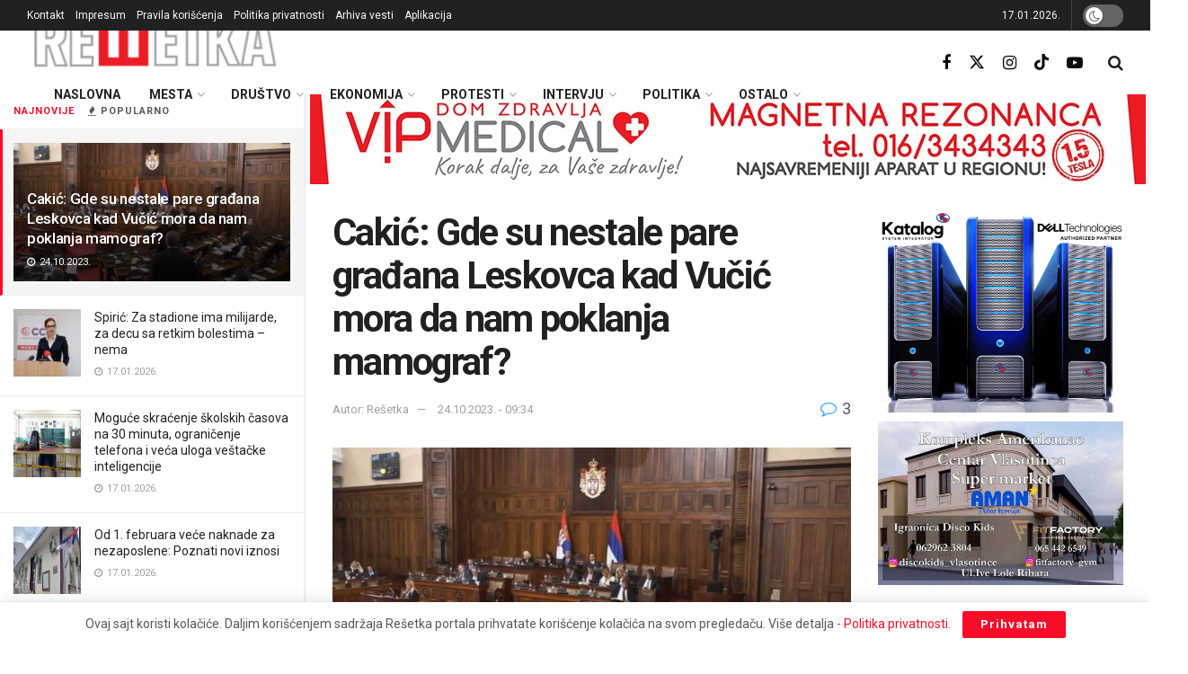

--- FILE ---
content_type: text/html; charset=UTF-8
request_url: https://resetka.rs/cakic-gde-su-nestale-pare-gradjana-leskovca-kad-vucic-mora-da-nam-poklanja-mamograf/
body_size: 45565
content:
<!doctype html>
<!--[if lt IE 7]> <html class="no-js lt-ie9 lt-ie8 lt-ie7" lang="sr-RS"> <![endif]-->
<!--[if IE 7]>    <html class="no-js lt-ie9 lt-ie8" lang="sr-RS"> <![endif]-->
<!--[if IE 8]>    <html class="no-js lt-ie9" lang="sr-RS"> <![endif]-->
<!--[if IE 9]>    <html class="no-js lt-ie10" lang="sr-RS"> <![endif]-->
<!--[if gt IE 8]><!--> <html class="no-js" lang="sr-RS"> <!--<![endif]-->
<head>
    <meta http-equiv="Content-Type" content="text/html; charset=UTF-8" />
    <meta name='viewport' content='width=device-width, initial-scale=1, user-scalable=yes' />
    <link rel="profile" href="http://gmpg.org/xfn/11" />
    <link rel="pingback" href="https://resetka.rs/xmlrpc.php" />
    <meta name='robots' content='index, follow, max-image-preview:large, max-snippet:-1, max-video-preview:-1' />
			<script type="text/javascript">
			  var jnews_ajax_url = '/?ajax-request=jnews'
			</script>
			<script type="text/javascript">;window.jnews=window.jnews||{},window.jnews.library=window.jnews.library||{},window.jnews.library=function(){"use strict";var e=this;e.win=window,e.doc=document,e.noop=function(){},e.globalBody=e.doc.getElementsByTagName("body")[0],e.globalBody=e.globalBody?e.globalBody:e.doc,e.win.jnewsDataStorage=e.win.jnewsDataStorage||{_storage:new WeakMap,put:function(e,t,n){this._storage.has(e)||this._storage.set(e,new Map),this._storage.get(e).set(t,n)},get:function(e,t){return this._storage.get(e).get(t)},has:function(e,t){return this._storage.has(e)&&this._storage.get(e).has(t)},remove:function(e,t){var n=this._storage.get(e).delete(t);return 0===!this._storage.get(e).size&&this._storage.delete(e),n}},e.windowWidth=function(){return e.win.innerWidth||e.docEl.clientWidth||e.globalBody.clientWidth},e.windowHeight=function(){return e.win.innerHeight||e.docEl.clientHeight||e.globalBody.clientHeight},e.requestAnimationFrame=e.win.requestAnimationFrame||e.win.webkitRequestAnimationFrame||e.win.mozRequestAnimationFrame||e.win.msRequestAnimationFrame||window.oRequestAnimationFrame||function(e){return setTimeout(e,1e3/60)},e.cancelAnimationFrame=e.win.cancelAnimationFrame||e.win.webkitCancelAnimationFrame||e.win.webkitCancelRequestAnimationFrame||e.win.mozCancelAnimationFrame||e.win.msCancelRequestAnimationFrame||e.win.oCancelRequestAnimationFrame||function(e){clearTimeout(e)},e.classListSupport="classList"in document.createElement("_"),e.hasClass=e.classListSupport?function(e,t){return e.classList.contains(t)}:function(e,t){return e.className.indexOf(t)>=0},e.addClass=e.classListSupport?function(t,n){e.hasClass(t,n)||t.classList.add(n)}:function(t,n){e.hasClass(t,n)||(t.className+=" "+n)},e.removeClass=e.classListSupport?function(t,n){e.hasClass(t,n)&&t.classList.remove(n)}:function(t,n){e.hasClass(t,n)&&(t.className=t.className.replace(n,""))},e.objKeys=function(e){var t=[];for(var n in e)Object.prototype.hasOwnProperty.call(e,n)&&t.push(n);return t},e.isObjectSame=function(e,t){var n=!0;return JSON.stringify(e)!==JSON.stringify(t)&&(n=!1),n},e.extend=function(){for(var e,t,n,o=arguments[0]||{},i=1,a=arguments.length;i<a;i++)if(null!==(e=arguments[i]))for(t in e)o!==(n=e[t])&&void 0!==n&&(o[t]=n);return o},e.dataStorage=e.win.jnewsDataStorage,e.isVisible=function(e){return 0!==e.offsetWidth&&0!==e.offsetHeight||e.getBoundingClientRect().length},e.getHeight=function(e){return e.offsetHeight||e.clientHeight||e.getBoundingClientRect().height},e.getWidth=function(e){return e.offsetWidth||e.clientWidth||e.getBoundingClientRect().width},e.supportsPassive=!1;try{var t=Object.defineProperty({},"passive",{get:function(){e.supportsPassive=!0}});"createEvent"in e.doc?e.win.addEventListener("test",null,t):"fireEvent"in e.doc&&e.win.attachEvent("test",null)}catch(e){}e.passiveOption=!!e.supportsPassive&&{passive:!0},e.setStorage=function(e,t){e="jnews-"+e;var n={expired:Math.floor(((new Date).getTime()+432e5)/1e3)};t=Object.assign(n,t);localStorage.setItem(e,JSON.stringify(t))},e.getStorage=function(e){e="jnews-"+e;var t=localStorage.getItem(e);return null!==t&&0<t.length?JSON.parse(localStorage.getItem(e)):{}},e.expiredStorage=function(){var t,n="jnews-";for(var o in localStorage)o.indexOf(n)>-1&&"undefined"!==(t=e.getStorage(o.replace(n,""))).expired&&t.expired<Math.floor((new Date).getTime()/1e3)&&localStorage.removeItem(o)},e.addEvents=function(t,n,o){for(var i in n){var a=["touchstart","touchmove"].indexOf(i)>=0&&!o&&e.passiveOption;"createEvent"in e.doc?t.addEventListener(i,n[i],a):"fireEvent"in e.doc&&t.attachEvent("on"+i,n[i])}},e.removeEvents=function(t,n){for(var o in n)"createEvent"in e.doc?t.removeEventListener(o,n[o]):"fireEvent"in e.doc&&t.detachEvent("on"+o,n[o])},e.triggerEvents=function(t,n,o){var i;o=o||{detail:null};return"createEvent"in e.doc?(!(i=e.doc.createEvent("CustomEvent")||new CustomEvent(n)).initCustomEvent||i.initCustomEvent(n,!0,!1,o),void t.dispatchEvent(i)):"fireEvent"in e.doc?((i=e.doc.createEventObject()).eventType=n,void t.fireEvent("on"+i.eventType,i)):void 0},e.getParents=function(t,n){void 0===n&&(n=e.doc);for(var o=[],i=t.parentNode,a=!1;!a;)if(i){var r=i;r.querySelectorAll(n).length?a=!0:(o.push(r),i=r.parentNode)}else o=[],a=!0;return o},e.forEach=function(e,t,n){for(var o=0,i=e.length;o<i;o++)t.call(n,e[o],o)},e.getText=function(e){return e.innerText||e.textContent},e.setText=function(e,t){var n="object"==typeof t?t.innerText||t.textContent:t;e.innerText&&(e.innerText=n),e.textContent&&(e.textContent=n)},e.httpBuildQuery=function(t){return e.objKeys(t).reduce(function t(n){var o=arguments.length>1&&void 0!==arguments[1]?arguments[1]:null;return function(i,a){var r=n[a];a=encodeURIComponent(a);var s=o?"".concat(o,"[").concat(a,"]"):a;return null==r||"function"==typeof r?(i.push("".concat(s,"=")),i):["number","boolean","string"].includes(typeof r)?(i.push("".concat(s,"=").concat(encodeURIComponent(r))),i):(i.push(e.objKeys(r).reduce(t(r,s),[]).join("&")),i)}}(t),[]).join("&")},e.get=function(t,n,o,i){return o="function"==typeof o?o:e.noop,e.ajax("GET",t,n,o,i)},e.post=function(t,n,o,i){return o="function"==typeof o?o:e.noop,e.ajax("POST",t,n,o,i)},e.ajax=function(t,n,o,i,a){var r=new XMLHttpRequest,s=n,c=e.httpBuildQuery(o);if(t=-1!=["GET","POST"].indexOf(t)?t:"GET",r.open(t,s+("GET"==t?"?"+c:""),!0),"POST"==t&&r.setRequestHeader("Content-type","application/x-www-form-urlencoded"),r.setRequestHeader("X-Requested-With","XMLHttpRequest"),r.onreadystatechange=function(){4===r.readyState&&200<=r.status&&300>r.status&&"function"==typeof i&&i.call(void 0,r.response)},void 0!==a&&!a){return{xhr:r,send:function(){r.send("POST"==t?c:null)}}}return r.send("POST"==t?c:null),{xhr:r}},e.scrollTo=function(t,n,o){function i(e,t,n){this.start=this.position(),this.change=e-this.start,this.currentTime=0,this.increment=20,this.duration=void 0===n?500:n,this.callback=t,this.finish=!1,this.animateScroll()}return Math.easeInOutQuad=function(e,t,n,o){return(e/=o/2)<1?n/2*e*e+t:-n/2*(--e*(e-2)-1)+t},i.prototype.stop=function(){this.finish=!0},i.prototype.move=function(t){e.doc.documentElement.scrollTop=t,e.globalBody.parentNode.scrollTop=t,e.globalBody.scrollTop=t},i.prototype.position=function(){return e.doc.documentElement.scrollTop||e.globalBody.parentNode.scrollTop||e.globalBody.scrollTop},i.prototype.animateScroll=function(){this.currentTime+=this.increment;var t=Math.easeInOutQuad(this.currentTime,this.start,this.change,this.duration);this.move(t),this.currentTime<this.duration&&!this.finish?e.requestAnimationFrame.call(e.win,this.animateScroll.bind(this)):this.callback&&"function"==typeof this.callback&&this.callback()},new i(t,n,o)},e.unwrap=function(t){var n,o=t;e.forEach(t,(function(e,t){n?n+=e:n=e})),o.replaceWith(n)},e.performance={start:function(e){performance.mark(e+"Start")},stop:function(e){performance.mark(e+"End"),performance.measure(e,e+"Start",e+"End")}},e.fps=function(){var t=0,n=0,o=0;!function(){var i=t=0,a=0,r=0,s=document.getElementById("fpsTable"),c=function(t){void 0===document.getElementsByTagName("body")[0]?e.requestAnimationFrame.call(e.win,(function(){c(t)})):document.getElementsByTagName("body")[0].appendChild(t)};null===s&&((s=document.createElement("div")).style.position="fixed",s.style.top="120px",s.style.left="10px",s.style.width="100px",s.style.height="20px",s.style.border="1px solid black",s.style.fontSize="11px",s.style.zIndex="100000",s.style.backgroundColor="white",s.id="fpsTable",c(s));var l=function(){o++,n=Date.now(),(a=(o/(r=(n-t)/1e3)).toPrecision(2))!=i&&(i=a,s.innerHTML=i+"fps"),1<r&&(t=n,o=0),e.requestAnimationFrame.call(e.win,l)};l()}()},e.instr=function(e,t){for(var n=0;n<t.length;n++)if(-1!==e.toLowerCase().indexOf(t[n].toLowerCase()))return!0},e.winLoad=function(t,n){function o(o){if("complete"===e.doc.readyState||"interactive"===e.doc.readyState)return!o||n?setTimeout(t,n||1):t(o),1}o()||e.addEvents(e.win,{load:o})},e.docReady=function(t,n){function o(o){if("complete"===e.doc.readyState||"interactive"===e.doc.readyState)return!o||n?setTimeout(t,n||1):t(o),1}o()||e.addEvents(e.doc,{DOMContentLoaded:o})},e.fireOnce=function(){e.docReady((function(){e.assets=e.assets||[],e.assets.length&&(e.boot(),e.load_assets())}),50)},e.boot=function(){e.length&&e.doc.querySelectorAll("style[media]").forEach((function(e){"not all"==e.getAttribute("media")&&e.removeAttribute("media")}))},e.create_js=function(t,n){var o=e.doc.createElement("script");switch(o.setAttribute("src",t),n){case"defer":o.setAttribute("defer",!0);break;case"async":o.setAttribute("async",!0);break;case"deferasync":o.setAttribute("defer",!0),o.setAttribute("async",!0)}e.globalBody.appendChild(o)},e.load_assets=function(){"object"==typeof e.assets&&e.forEach(e.assets.slice(0),(function(t,n){var o="";t.defer&&(o+="defer"),t.async&&(o+="async"),e.create_js(t.url,o);var i=e.assets.indexOf(t);i>-1&&e.assets.splice(i,1)})),e.assets=jnewsoption.au_scripts=window.jnewsads=[]},e.setCookie=function(e,t,n){var o="";if(n){var i=new Date;i.setTime(i.getTime()+24*n*60*60*1e3),o="; expires="+i.toUTCString()}document.cookie=e+"="+(t||"")+o+"; path=/"},e.getCookie=function(e){for(var t=e+"=",n=document.cookie.split(";"),o=0;o<n.length;o++){for(var i=n[o];" "==i.charAt(0);)i=i.substring(1,i.length);if(0==i.indexOf(t))return i.substring(t.length,i.length)}return null},e.eraseCookie=function(e){document.cookie=e+"=; Path=/; Expires=Thu, 01 Jan 1970 00:00:01 GMT;"},e.docReady((function(){e.globalBody=e.globalBody==e.doc?e.doc.getElementsByTagName("body")[0]:e.globalBody,e.globalBody=e.globalBody?e.globalBody:e.doc})),e.winLoad((function(){e.winLoad((function(){var t=!1;if(void 0!==window.jnewsadmin)if(void 0!==window.file_version_checker){var n=e.objKeys(window.file_version_checker);n.length?n.forEach((function(e){t||"10.0.4"===window.file_version_checker[e]||(t=!0)})):t=!0}else t=!0;t&&(window.jnewsHelper.getMessage(),window.jnewsHelper.getNotice())}),2500)}))},window.jnews.library=new window.jnews.library;</script>
	<!-- This site is optimized with the Yoast SEO plugin v26.7 - https://yoast.com/wordpress/plugins/seo/ -->
	<title>Cakić: Gde su nestale pare građana Leskovca kad Vučić mora da nam poklanja mamograf? - Rešetka</title>
	<meta name="description" content="Da li znate koliko se para izdvoji za zdravstvenu zaštitu od doprinosa? I on je našo iz doprinosa da nam donosi mamograf? Pa, gde su naše pare?!" />
	<link rel="canonical" href="https://resetka.rs/cakic-gde-su-nestale-pare-gradjana-leskovca-kad-vucic-mora-da-nam-poklanja-mamograf/" />
	<meta property="og:locale" content="sr_RS" />
	<meta property="og:type" content="article" />
	<meta property="og:title" content="Cakić: Gde su nestale pare građana Leskovca kad Vučić mora da nam poklanja mamograf? - Rešetka" />
	<meta property="og:description" content="Da li znate koliko se para izdvoji za zdravstvenu zaštitu od doprinosa? I on je našo iz doprinosa da nam donosi mamograf? Pa, gde su naše pare?!" />
	<meta property="og:url" content="https://resetka.rs/cakic-gde-su-nestale-pare-gradjana-leskovca-kad-vucic-mora-da-nam-poklanja-mamograf/" />
	<meta property="og:site_name" content="Rešetka" />
	<meta property="article:publisher" content="https://www.facebook.com/resetkaportal" />
	<meta property="article:published_time" content="2023-10-24T07:34:47+00:00" />
	<meta property="og:image" content="https://resetka.rs/wp-content/uploads/2023/10/cakic-parlament.jpg" />
	<meta property="og:image:width" content="898" />
	<meta property="og:image:height" content="528" />
	<meta property="og:image:type" content="image/jpeg" />
	<meta name="author" content="Rešetka" />
	<meta name="twitter:card" content="summary_large_image" />
	<meta name="twitter:creator" content="@Resetkaportal" />
	<meta name="twitter:site" content="@Resetkaportal" />
	<script type="application/ld+json" class="yoast-schema-graph">{"@context":"https://schema.org","@graph":[{"@type":"Article","@id":"https://resetka.rs/cakic-gde-su-nestale-pare-gradjana-leskovca-kad-vucic-mora-da-nam-poklanja-mamograf/#article","isPartOf":{"@id":"https://resetka.rs/cakic-gde-su-nestale-pare-gradjana-leskovca-kad-vucic-mora-da-nam-poklanja-mamograf/"},"author":{"name":"Rešetka","@id":"https://resetka.rs/#/schema/person/f496510f597824bd883467853d2ce5e9"},"headline":"Cakić: Gde su nestale pare građana Leskovca kad Vučić mora da nam poklanja mamograf?","datePublished":"2023-10-24T07:34:47+00:00","mainEntityOfPage":{"@id":"https://resetka.rs/cakic-gde-su-nestale-pare-gradjana-leskovca-kad-vucic-mora-da-nam-poklanja-mamograf/"},"wordCount":346,"commentCount":3,"publisher":{"@id":"https://resetka.rs/#organization"},"image":{"@id":"https://resetka.rs/cakic-gde-su-nestale-pare-gradjana-leskovca-kad-vucic-mora-da-nam-poklanja-mamograf/#primaryimage"},"thumbnailUrl":"https://resetka.rs/wp-content/uploads/2023/10/cakic-parlament.jpg","keywords":["cakić","mamograf","poslanik","vučić"],"articleSection":["Ekonomija","Izdvojeno","Leskovac","Politika","Zdravstvo"],"inLanguage":"sr-RS","potentialAction":[{"@type":"CommentAction","name":"Comment","target":["https://resetka.rs/cakic-gde-su-nestale-pare-gradjana-leskovca-kad-vucic-mora-da-nam-poklanja-mamograf/#respond"]}]},{"@type":"WebPage","@id":"https://resetka.rs/cakic-gde-su-nestale-pare-gradjana-leskovca-kad-vucic-mora-da-nam-poklanja-mamograf/","url":"https://resetka.rs/cakic-gde-su-nestale-pare-gradjana-leskovca-kad-vucic-mora-da-nam-poklanja-mamograf/","name":"Cakić: Gde su nestale pare građana Leskovca kad Vučić mora da nam poklanja mamograf? - Rešetka","isPartOf":{"@id":"https://resetka.rs/#website"},"primaryImageOfPage":{"@id":"https://resetka.rs/cakic-gde-su-nestale-pare-gradjana-leskovca-kad-vucic-mora-da-nam-poklanja-mamograf/#primaryimage"},"image":{"@id":"https://resetka.rs/cakic-gde-su-nestale-pare-gradjana-leskovca-kad-vucic-mora-da-nam-poklanja-mamograf/#primaryimage"},"thumbnailUrl":"https://resetka.rs/wp-content/uploads/2023/10/cakic-parlament.jpg","datePublished":"2023-10-24T07:34:47+00:00","description":"Da li znate koliko se para izdvoji za zdravstvenu zaštitu od doprinosa? I on je našo iz doprinosa da nam donosi mamograf? Pa, gde su naše pare?!","breadcrumb":{"@id":"https://resetka.rs/cakic-gde-su-nestale-pare-gradjana-leskovca-kad-vucic-mora-da-nam-poklanja-mamograf/#breadcrumb"},"inLanguage":"sr-RS","potentialAction":[{"@type":"ReadAction","target":["https://resetka.rs/cakic-gde-su-nestale-pare-gradjana-leskovca-kad-vucic-mora-da-nam-poklanja-mamograf/"]}]},{"@type":"ImageObject","inLanguage":"sr-RS","@id":"https://resetka.rs/cakic-gde-su-nestale-pare-gradjana-leskovca-kad-vucic-mora-da-nam-poklanja-mamograf/#primaryimage","url":"https://resetka.rs/wp-content/uploads/2023/10/cakic-parlament.jpg","contentUrl":"https://resetka.rs/wp-content/uploads/2023/10/cakic-parlament.jpg","width":898,"height":528},{"@type":"BreadcrumbList","@id":"https://resetka.rs/cakic-gde-su-nestale-pare-gradjana-leskovca-kad-vucic-mora-da-nam-poklanja-mamograf/#breadcrumb","itemListElement":[{"@type":"ListItem","position":1,"name":"Početna","item":"https://resetka.rs/"},{"@type":"ListItem","position":2,"name":"Sve vesti","item":"https://resetka.rs/sve-vesti/"},{"@type":"ListItem","position":3,"name":"Cakić: Gde su nestale pare građana Leskovca kad Vučić mora da nam poklanja mamograf?"}]},{"@type":"WebSite","@id":"https://resetka.rs/#website","url":"https://resetka.rs/","name":"Rešetka","description":"informativni portal","publisher":{"@id":"https://resetka.rs/#organization"},"potentialAction":[{"@type":"SearchAction","target":{"@type":"EntryPoint","urlTemplate":"https://resetka.rs/?s={search_term_string}"},"query-input":{"@type":"PropertyValueSpecification","valueRequired":true,"valueName":"search_term_string"}}],"inLanguage":"sr-RS"},{"@type":"Organization","@id":"https://resetka.rs/#organization","name":"Regionalni centar za edukaciju i informisanje - Rešetka","url":"https://resetka.rs/","logo":{"@type":"ImageObject","inLanguage":"sr-RS","@id":"https://resetka.rs/#/schema/logo/image/","url":"https://resetka.rs/wp-content/uploads/2021/03/resetka_icon.jpg","contentUrl":"https://resetka.rs/wp-content/uploads/2021/03/resetka_icon.jpg","width":512,"height":512,"caption":"Regionalni centar za edukaciju i informisanje - Rešetka"},"image":{"@id":"https://resetka.rs/#/schema/logo/image/"},"sameAs":["https://www.facebook.com/resetkaportal","https://x.com/Resetkaportal","https://www.instagram.com/resetkaportal/","https://www.youtube.com/channel/UCsDIjB0pP8PafR-3FKE9ByA"]},{"@type":"Person","@id":"https://resetka.rs/#/schema/person/f496510f597824bd883467853d2ce5e9","name":"Rešetka"}]}</script>
	<!-- / Yoast SEO plugin. -->


<link rel='dns-prefetch' href='//stats.wp.com' />
<link rel='dns-prefetch' href='//fonts.googleapis.com' />
<link rel='preconnect' href='https://fonts.gstatic.com' />
<link rel="alternate" type="application/rss+xml" title="Rešetka &raquo; dovod" href="https://resetka.rs/feed/" />
<link rel="alternate" type="application/rss+xml" title="Rešetka &raquo; dovod komentara" href="https://resetka.rs/comments/feed/" />
<link rel="alternate" type="application/rss+xml" title="Rešetka &raquo; dovod komentara na Cakić: Gde su nestale pare građana Leskovca kad Vučić mora da nam poklanja mamograf?" href="https://resetka.rs/cakic-gde-su-nestale-pare-gradjana-leskovca-kad-vucic-mora-da-nam-poklanja-mamograf/feed/" />
<link rel="alternate" title="oEmbed (JSON)" type="application/json+oembed" href="https://resetka.rs/wp-json/oembed/1.0/embed?url=https%3A%2F%2Fresetka.rs%2Fcakic-gde-su-nestale-pare-gradjana-leskovca-kad-vucic-mora-da-nam-poklanja-mamograf%2F" />
<link rel="alternate" title="oEmbed (XML)" type="text/xml+oembed" href="https://resetka.rs/wp-json/oembed/1.0/embed?url=https%3A%2F%2Fresetka.rs%2Fcakic-gde-su-nestale-pare-gradjana-leskovca-kad-vucic-mora-da-nam-poklanja-mamograf%2F&#038;format=xml" />
<style id='wp-img-auto-sizes-contain-inline-css' type='text/css'>
img:is([sizes=auto i],[sizes^="auto," i]){contain-intrinsic-size:3000px 1500px}
/*# sourceURL=wp-img-auto-sizes-contain-inline-css */
</style>

<style id='wp-emoji-styles-inline-css' type='text/css'>

	img.wp-smiley, img.emoji {
		display: inline !important;
		border: none !important;
		box-shadow: none !important;
		height: 1em !important;
		width: 1em !important;
		margin: 0 0.07em !important;
		vertical-align: -0.1em !important;
		background: none !important;
		padding: 0 !important;
	}
/*# sourceURL=wp-emoji-styles-inline-css */
</style>
<link rel='stylesheet' id='wp-block-library-css' href='https://resetka.rs/wp-includes/css/dist/block-library/style.min.css?ver=6.9' type='text/css' media='all' />
<style id='classic-theme-styles-inline-css' type='text/css'>
/*! This file is auto-generated */
.wp-block-button__link{color:#fff;background-color:#32373c;border-radius:9999px;box-shadow:none;text-decoration:none;padding:calc(.667em + 2px) calc(1.333em + 2px);font-size:1.125em}.wp-block-file__button{background:#32373c;color:#fff;text-decoration:none}
/*# sourceURL=/wp-includes/css/classic-themes.min.css */
</style>
<link rel='stylesheet' id='jnews-faq-css' href='https://resetka.rs/wp-content/plugins/jnews-essential/assets/css/faq.css?ver=12.0.3' type='text/css' media='all' />
<link rel='stylesheet' id='mediaelement-css' href='https://resetka.rs/wp-includes/js/mediaelement/mediaelementplayer-legacy.min.css?ver=4.2.17' type='text/css' media='all' />
<link rel='stylesheet' id='wp-mediaelement-css' href='https://resetka.rs/wp-includes/js/mediaelement/wp-mediaelement.min.css?ver=6.9' type='text/css' media='all' />
<style id='jetpack-sharing-buttons-style-inline-css' type='text/css'>
.jetpack-sharing-buttons__services-list{display:flex;flex-direction:row;flex-wrap:wrap;gap:0;list-style-type:none;margin:5px;padding:0}.jetpack-sharing-buttons__services-list.has-small-icon-size{font-size:12px}.jetpack-sharing-buttons__services-list.has-normal-icon-size{font-size:16px}.jetpack-sharing-buttons__services-list.has-large-icon-size{font-size:24px}.jetpack-sharing-buttons__services-list.has-huge-icon-size{font-size:36px}@media print{.jetpack-sharing-buttons__services-list{display:none!important}}.editor-styles-wrapper .wp-block-jetpack-sharing-buttons{gap:0;padding-inline-start:0}ul.jetpack-sharing-buttons__services-list.has-background{padding:1.25em 2.375em}
/*# sourceURL=https://resetka.rs/wp-content/plugins/jetpack/_inc/blocks/sharing-buttons/view.css */
</style>
<style id='global-styles-inline-css' type='text/css'>
:root{--wp--preset--aspect-ratio--square: 1;--wp--preset--aspect-ratio--4-3: 4/3;--wp--preset--aspect-ratio--3-4: 3/4;--wp--preset--aspect-ratio--3-2: 3/2;--wp--preset--aspect-ratio--2-3: 2/3;--wp--preset--aspect-ratio--16-9: 16/9;--wp--preset--aspect-ratio--9-16: 9/16;--wp--preset--color--black: #000000;--wp--preset--color--cyan-bluish-gray: #abb8c3;--wp--preset--color--white: #ffffff;--wp--preset--color--pale-pink: #f78da7;--wp--preset--color--vivid-red: #cf2e2e;--wp--preset--color--luminous-vivid-orange: #ff6900;--wp--preset--color--luminous-vivid-amber: #fcb900;--wp--preset--color--light-green-cyan: #7bdcb5;--wp--preset--color--vivid-green-cyan: #00d084;--wp--preset--color--pale-cyan-blue: #8ed1fc;--wp--preset--color--vivid-cyan-blue: #0693e3;--wp--preset--color--vivid-purple: #9b51e0;--wp--preset--gradient--vivid-cyan-blue-to-vivid-purple: linear-gradient(135deg,rgb(6,147,227) 0%,rgb(155,81,224) 100%);--wp--preset--gradient--light-green-cyan-to-vivid-green-cyan: linear-gradient(135deg,rgb(122,220,180) 0%,rgb(0,208,130) 100%);--wp--preset--gradient--luminous-vivid-amber-to-luminous-vivid-orange: linear-gradient(135deg,rgb(252,185,0) 0%,rgb(255,105,0) 100%);--wp--preset--gradient--luminous-vivid-orange-to-vivid-red: linear-gradient(135deg,rgb(255,105,0) 0%,rgb(207,46,46) 100%);--wp--preset--gradient--very-light-gray-to-cyan-bluish-gray: linear-gradient(135deg,rgb(238,238,238) 0%,rgb(169,184,195) 100%);--wp--preset--gradient--cool-to-warm-spectrum: linear-gradient(135deg,rgb(74,234,220) 0%,rgb(151,120,209) 20%,rgb(207,42,186) 40%,rgb(238,44,130) 60%,rgb(251,105,98) 80%,rgb(254,248,76) 100%);--wp--preset--gradient--blush-light-purple: linear-gradient(135deg,rgb(255,206,236) 0%,rgb(152,150,240) 100%);--wp--preset--gradient--blush-bordeaux: linear-gradient(135deg,rgb(254,205,165) 0%,rgb(254,45,45) 50%,rgb(107,0,62) 100%);--wp--preset--gradient--luminous-dusk: linear-gradient(135deg,rgb(255,203,112) 0%,rgb(199,81,192) 50%,rgb(65,88,208) 100%);--wp--preset--gradient--pale-ocean: linear-gradient(135deg,rgb(255,245,203) 0%,rgb(182,227,212) 50%,rgb(51,167,181) 100%);--wp--preset--gradient--electric-grass: linear-gradient(135deg,rgb(202,248,128) 0%,rgb(113,206,126) 100%);--wp--preset--gradient--midnight: linear-gradient(135deg,rgb(2,3,129) 0%,rgb(40,116,252) 100%);--wp--preset--font-size--small: 13px;--wp--preset--font-size--medium: 20px;--wp--preset--font-size--large: 36px;--wp--preset--font-size--x-large: 42px;--wp--preset--spacing--20: 0.44rem;--wp--preset--spacing--30: 0.67rem;--wp--preset--spacing--40: 1rem;--wp--preset--spacing--50: 1.5rem;--wp--preset--spacing--60: 2.25rem;--wp--preset--spacing--70: 3.38rem;--wp--preset--spacing--80: 5.06rem;--wp--preset--shadow--natural: 6px 6px 9px rgba(0, 0, 0, 0.2);--wp--preset--shadow--deep: 12px 12px 50px rgba(0, 0, 0, 0.4);--wp--preset--shadow--sharp: 6px 6px 0px rgba(0, 0, 0, 0.2);--wp--preset--shadow--outlined: 6px 6px 0px -3px rgb(255, 255, 255), 6px 6px rgb(0, 0, 0);--wp--preset--shadow--crisp: 6px 6px 0px rgb(0, 0, 0);}:where(.is-layout-flex){gap: 0.5em;}:where(.is-layout-grid){gap: 0.5em;}body .is-layout-flex{display: flex;}.is-layout-flex{flex-wrap: wrap;align-items: center;}.is-layout-flex > :is(*, div){margin: 0;}body .is-layout-grid{display: grid;}.is-layout-grid > :is(*, div){margin: 0;}:where(.wp-block-columns.is-layout-flex){gap: 2em;}:where(.wp-block-columns.is-layout-grid){gap: 2em;}:where(.wp-block-post-template.is-layout-flex){gap: 1.25em;}:where(.wp-block-post-template.is-layout-grid){gap: 1.25em;}.has-black-color{color: var(--wp--preset--color--black) !important;}.has-cyan-bluish-gray-color{color: var(--wp--preset--color--cyan-bluish-gray) !important;}.has-white-color{color: var(--wp--preset--color--white) !important;}.has-pale-pink-color{color: var(--wp--preset--color--pale-pink) !important;}.has-vivid-red-color{color: var(--wp--preset--color--vivid-red) !important;}.has-luminous-vivid-orange-color{color: var(--wp--preset--color--luminous-vivid-orange) !important;}.has-luminous-vivid-amber-color{color: var(--wp--preset--color--luminous-vivid-amber) !important;}.has-light-green-cyan-color{color: var(--wp--preset--color--light-green-cyan) !important;}.has-vivid-green-cyan-color{color: var(--wp--preset--color--vivid-green-cyan) !important;}.has-pale-cyan-blue-color{color: var(--wp--preset--color--pale-cyan-blue) !important;}.has-vivid-cyan-blue-color{color: var(--wp--preset--color--vivid-cyan-blue) !important;}.has-vivid-purple-color{color: var(--wp--preset--color--vivid-purple) !important;}.has-black-background-color{background-color: var(--wp--preset--color--black) !important;}.has-cyan-bluish-gray-background-color{background-color: var(--wp--preset--color--cyan-bluish-gray) !important;}.has-white-background-color{background-color: var(--wp--preset--color--white) !important;}.has-pale-pink-background-color{background-color: var(--wp--preset--color--pale-pink) !important;}.has-vivid-red-background-color{background-color: var(--wp--preset--color--vivid-red) !important;}.has-luminous-vivid-orange-background-color{background-color: var(--wp--preset--color--luminous-vivid-orange) !important;}.has-luminous-vivid-amber-background-color{background-color: var(--wp--preset--color--luminous-vivid-amber) !important;}.has-light-green-cyan-background-color{background-color: var(--wp--preset--color--light-green-cyan) !important;}.has-vivid-green-cyan-background-color{background-color: var(--wp--preset--color--vivid-green-cyan) !important;}.has-pale-cyan-blue-background-color{background-color: var(--wp--preset--color--pale-cyan-blue) !important;}.has-vivid-cyan-blue-background-color{background-color: var(--wp--preset--color--vivid-cyan-blue) !important;}.has-vivid-purple-background-color{background-color: var(--wp--preset--color--vivid-purple) !important;}.has-black-border-color{border-color: var(--wp--preset--color--black) !important;}.has-cyan-bluish-gray-border-color{border-color: var(--wp--preset--color--cyan-bluish-gray) !important;}.has-white-border-color{border-color: var(--wp--preset--color--white) !important;}.has-pale-pink-border-color{border-color: var(--wp--preset--color--pale-pink) !important;}.has-vivid-red-border-color{border-color: var(--wp--preset--color--vivid-red) !important;}.has-luminous-vivid-orange-border-color{border-color: var(--wp--preset--color--luminous-vivid-orange) !important;}.has-luminous-vivid-amber-border-color{border-color: var(--wp--preset--color--luminous-vivid-amber) !important;}.has-light-green-cyan-border-color{border-color: var(--wp--preset--color--light-green-cyan) !important;}.has-vivid-green-cyan-border-color{border-color: var(--wp--preset--color--vivid-green-cyan) !important;}.has-pale-cyan-blue-border-color{border-color: var(--wp--preset--color--pale-cyan-blue) !important;}.has-vivid-cyan-blue-border-color{border-color: var(--wp--preset--color--vivid-cyan-blue) !important;}.has-vivid-purple-border-color{border-color: var(--wp--preset--color--vivid-purple) !important;}.has-vivid-cyan-blue-to-vivid-purple-gradient-background{background: var(--wp--preset--gradient--vivid-cyan-blue-to-vivid-purple) !important;}.has-light-green-cyan-to-vivid-green-cyan-gradient-background{background: var(--wp--preset--gradient--light-green-cyan-to-vivid-green-cyan) !important;}.has-luminous-vivid-amber-to-luminous-vivid-orange-gradient-background{background: var(--wp--preset--gradient--luminous-vivid-amber-to-luminous-vivid-orange) !important;}.has-luminous-vivid-orange-to-vivid-red-gradient-background{background: var(--wp--preset--gradient--luminous-vivid-orange-to-vivid-red) !important;}.has-very-light-gray-to-cyan-bluish-gray-gradient-background{background: var(--wp--preset--gradient--very-light-gray-to-cyan-bluish-gray) !important;}.has-cool-to-warm-spectrum-gradient-background{background: var(--wp--preset--gradient--cool-to-warm-spectrum) !important;}.has-blush-light-purple-gradient-background{background: var(--wp--preset--gradient--blush-light-purple) !important;}.has-blush-bordeaux-gradient-background{background: var(--wp--preset--gradient--blush-bordeaux) !important;}.has-luminous-dusk-gradient-background{background: var(--wp--preset--gradient--luminous-dusk) !important;}.has-pale-ocean-gradient-background{background: var(--wp--preset--gradient--pale-ocean) !important;}.has-electric-grass-gradient-background{background: var(--wp--preset--gradient--electric-grass) !important;}.has-midnight-gradient-background{background: var(--wp--preset--gradient--midnight) !important;}.has-small-font-size{font-size: var(--wp--preset--font-size--small) !important;}.has-medium-font-size{font-size: var(--wp--preset--font-size--medium) !important;}.has-large-font-size{font-size: var(--wp--preset--font-size--large) !important;}.has-x-large-font-size{font-size: var(--wp--preset--font-size--x-large) !important;}
:where(.wp-block-post-template.is-layout-flex){gap: 1.25em;}:where(.wp-block-post-template.is-layout-grid){gap: 1.25em;}
:where(.wp-block-term-template.is-layout-flex){gap: 1.25em;}:where(.wp-block-term-template.is-layout-grid){gap: 1.25em;}
:where(.wp-block-columns.is-layout-flex){gap: 2em;}:where(.wp-block-columns.is-layout-grid){gap: 2em;}
:root :where(.wp-block-pullquote){font-size: 1.5em;line-height: 1.6;}
/*# sourceURL=global-styles-inline-css */
</style>
<link rel='stylesheet' id='a77plus-main-style-css' href='https://resetka.rs/wp-content/plugins/a77plus-resetka//css/a77plus-main.css?ver=6.9' type='text/css' media='all' />
<link rel='stylesheet' id='a77plus-front-style-css' href='https://resetka.rs/wp-content/plugins/a77plus-resetka//css/a77plus-front.css?ver=6.9' type='text/css' media='all' />
<link rel='stylesheet' id='wp-polls-css' href='https://resetka.rs/wp-content/plugins/wp-polls/polls-css.css?ver=2.77.3' type='text/css' media='all' />
<style id='wp-polls-inline-css' type='text/css'>
.wp-polls .pollbar {
	margin: 1px;
	font-size: 8px;
	line-height: 10px;
	height: 10px;
	background: #a33234;
	border: 1px solid #c8c8c8;
}

/*# sourceURL=wp-polls-inline-css */
</style>
<link rel='stylesheet' id='jnews-parent-style-css' href='https://resetka.rs/wp-content/themes/jnews/style.css?ver=6.9' type='text/css' media='all' />
<link rel='stylesheet' id='elementor-frontend-css' href='https://resetka.rs/wp-content/plugins/elementor/assets/css/frontend.min.css?ver=3.34.1' type='text/css' media='all' />
<link rel='stylesheet' id='jeg_customizer_font-css' href='//fonts.googleapis.com/css?family=Roboto%3A300%2Cregular%2C500%2C700%2C900&#038;subset=cyrillic%2Ccyrillic-ext&#038;display=swap&#038;ver=1.3.2' type='text/css' media='all' />
<link rel='stylesheet' id='wpdiscuz-frontend-css-css' href='https://resetka.rs/wp-content/plugins/wpdiscuz/themes/default/style.css?ver=7.6.44' type='text/css' media='all' />
<style id='wpdiscuz-frontend-css-inline-css' type='text/css'>
 #wpdcom .wpd-blog-administrator .wpd-comment-label{color:#ffffff;background-color:#770000;border:none}#wpdcom .wpd-blog-administrator .wpd-comment-author, #wpdcom .wpd-blog-administrator .wpd-comment-author a{color:#770000}#wpdcom.wpd-layout-1 .wpd-comment .wpd-blog-administrator .wpd-avatar img{border-color:#770000}#wpdcom.wpd-layout-2 .wpd-comment.wpd-reply .wpd-comment-wrap.wpd-blog-administrator{border-left:3px solid #770000}#wpdcom.wpd-layout-2 .wpd-comment .wpd-blog-administrator .wpd-avatar img{border-bottom-color:#770000}#wpdcom.wpd-layout-3 .wpd-blog-administrator .wpd-comment-subheader{border-top:1px dashed #770000}#wpdcom.wpd-layout-3 .wpd-reply .wpd-blog-administrator .wpd-comment-right{border-left:1px solid #770000}#wpdcom .wpd-blog-editor .wpd-comment-label{color:#ffffff;background-color:#770000;border:none}#wpdcom .wpd-blog-editor .wpd-comment-author, #wpdcom .wpd-blog-editor .wpd-comment-author a{color:#770000}#wpdcom.wpd-layout-1 .wpd-comment .wpd-blog-editor .wpd-avatar img{border-color:#770000}#wpdcom.wpd-layout-2 .wpd-comment.wpd-reply .wpd-comment-wrap.wpd-blog-editor{border-left:3px solid #770000}#wpdcom.wpd-layout-2 .wpd-comment .wpd-blog-editor .wpd-avatar img{border-bottom-color:#770000}#wpdcom.wpd-layout-3 .wpd-blog-editor .wpd-comment-subheader{border-top:1px dashed #770000}#wpdcom.wpd-layout-3 .wpd-reply .wpd-blog-editor .wpd-comment-right{border-left:1px solid #770000}#wpdcom .wpd-blog-author .wpd-comment-label{color:#ffffff;background-color:#770000;border:none}#wpdcom .wpd-blog-author .wpd-comment-author, #wpdcom .wpd-blog-author .wpd-comment-author a{color:#770000}#wpdcom.wpd-layout-1 .wpd-comment .wpd-blog-author .wpd-avatar img{border-color:#770000}#wpdcom.wpd-layout-2 .wpd-comment .wpd-blog-author .wpd-avatar img{border-bottom-color:#770000}#wpdcom.wpd-layout-3 .wpd-blog-author .wpd-comment-subheader{border-top:1px dashed #770000}#wpdcom.wpd-layout-3 .wpd-reply .wpd-blog-author .wpd-comment-right{border-left:1px solid #770000}#wpdcom .wpd-blog-contributor .wpd-comment-label{color:#ffffff;background-color:#770000;border:none}#wpdcom .wpd-blog-contributor .wpd-comment-author, #wpdcom .wpd-blog-contributor .wpd-comment-author a{color:#770000}#wpdcom.wpd-layout-1 .wpd-comment .wpd-blog-contributor .wpd-avatar img{border-color:#770000}#wpdcom.wpd-layout-2 .wpd-comment .wpd-blog-contributor .wpd-avatar img{border-bottom-color:#770000}#wpdcom.wpd-layout-3 .wpd-blog-contributor .wpd-comment-subheader{border-top:1px dashed #770000}#wpdcom.wpd-layout-3 .wpd-reply .wpd-blog-contributor .wpd-comment-right{border-left:1px solid #770000}#wpdcom .wpd-blog-subscriber .wpd-comment-label{color:#ffffff;background-color:#770000;border:none}#wpdcom .wpd-blog-subscriber .wpd-comment-author, #wpdcom .wpd-blog-subscriber .wpd-comment-author a{color:#770000}#wpdcom.wpd-layout-2 .wpd-comment .wpd-blog-subscriber .wpd-avatar img{border-bottom-color:#770000}#wpdcom.wpd-layout-3 .wpd-blog-subscriber .wpd-comment-subheader{border-top:1px dashed #770000}#wpdcom .wpd-blog-wpseo_manager .wpd-comment-label{color:#ffffff;background-color:#770000;border:none}#wpdcom .wpd-blog-wpseo_manager .wpd-comment-author, #wpdcom .wpd-blog-wpseo_manager .wpd-comment-author a{color:#770000}#wpdcom.wpd-layout-1 .wpd-comment .wpd-blog-wpseo_manager .wpd-avatar img{border-color:#770000}#wpdcom.wpd-layout-2 .wpd-comment .wpd-blog-wpseo_manager .wpd-avatar img{border-bottom-color:#770000}#wpdcom.wpd-layout-3 .wpd-blog-wpseo_manager .wpd-comment-subheader{border-top:1px dashed #770000}#wpdcom.wpd-layout-3 .wpd-reply .wpd-blog-wpseo_manager .wpd-comment-right{border-left:1px solid #770000}#wpdcom .wpd-blog-wpseo_editor .wpd-comment-label{color:#ffffff;background-color:#770000;border:none}#wpdcom .wpd-blog-wpseo_editor .wpd-comment-author, #wpdcom .wpd-blog-wpseo_editor .wpd-comment-author a{color:#770000}#wpdcom.wpd-layout-1 .wpd-comment .wpd-blog-wpseo_editor .wpd-avatar img{border-color:#770000}#wpdcom.wpd-layout-2 .wpd-comment .wpd-blog-wpseo_editor .wpd-avatar img{border-bottom-color:#770000}#wpdcom.wpd-layout-3 .wpd-blog-wpseo_editor .wpd-comment-subheader{border-top:1px dashed #770000}#wpdcom.wpd-layout-3 .wpd-reply .wpd-blog-wpseo_editor .wpd-comment-right{border-left:1px solid #770000}#wpdcom .wpd-blog-novinar .wpd-comment-label{color:#ffffff;background-color:#00B38F;border:none}#wpdcom .wpd-blog-novinar .wpd-comment-author, #wpdcom .wpd-blog-novinar .wpd-comment-author a{color:#00B38F}#wpdcom.wpd-layout-1 .wpd-comment .wpd-blog-novinar .wpd-avatar img{border-color:#00B38F}#wpdcom.wpd-layout-2 .wpd-comment .wpd-blog-novinar .wpd-avatar img{border-bottom-color:#00B38F}#wpdcom.wpd-layout-3 .wpd-blog-novinar .wpd-comment-subheader{border-top:1px dashed #00B38F}#wpdcom.wpd-layout-3 .wpd-reply .wpd-blog-novinar .wpd-comment-right{border-left:1px solid #00B38F}#wpdcom .wpd-blog-post_author .wpd-comment-label{color:#ffffff;background-color:#770000;border:none}#wpdcom .wpd-blog-post_author .wpd-comment-author, #wpdcom .wpd-blog-post_author .wpd-comment-author a{color:#770000}#wpdcom .wpd-blog-post_author .wpd-avatar img{border-color:#770000}#wpdcom.wpd-layout-1 .wpd-comment .wpd-blog-post_author .wpd-avatar img{border-color:#770000}#wpdcom.wpd-layout-2 .wpd-comment.wpd-reply .wpd-comment-wrap.wpd-blog-post_author{border-left:3px solid #770000}#wpdcom.wpd-layout-2 .wpd-comment .wpd-blog-post_author .wpd-avatar img{border-bottom-color:#770000}#wpdcom.wpd-layout-3 .wpd-blog-post_author .wpd-comment-subheader{border-top:1px dashed #770000}#wpdcom.wpd-layout-3 .wpd-reply .wpd-blog-post_author .wpd-comment-right{border-left:1px solid #770000}#wpdcom .wpd-blog-guest .wpd-comment-label{color:#ffffff;background-color:#770000;border:none}#wpdcom .wpd-blog-guest .wpd-comment-author, #wpdcom .wpd-blog-guest .wpd-comment-author a{color:#770000}#wpdcom.wpd-layout-3 .wpd-blog-guest .wpd-comment-subheader{border-top:1px dashed #770000}#comments, #respond, .comments-area, #wpdcom{}#wpdcom .ql-editor > *{color:#777777}#wpdcom .ql-editor::before{}#wpdcom .ql-toolbar{border:1px solid #DDDDDD;border-top:none}#wpdcom .ql-container{border:1px solid #DDDDDD;border-bottom:none}#wpdcom .wpd-form-row .wpdiscuz-item input[type="text"], #wpdcom .wpd-form-row .wpdiscuz-item input[type="email"], #wpdcom .wpd-form-row .wpdiscuz-item input[type="url"], #wpdcom .wpd-form-row .wpdiscuz-item input[type="color"], #wpdcom .wpd-form-row .wpdiscuz-item input[type="date"], #wpdcom .wpd-form-row .wpdiscuz-item input[type="datetime"], #wpdcom .wpd-form-row .wpdiscuz-item input[type="datetime-local"], #wpdcom .wpd-form-row .wpdiscuz-item input[type="month"], #wpdcom .wpd-form-row .wpdiscuz-item input[type="number"], #wpdcom .wpd-form-row .wpdiscuz-item input[type="time"], #wpdcom textarea, #wpdcom select{border:1px solid #DDDDDD;color:#777777}#wpdcom .wpd-form-row .wpdiscuz-item textarea{border:1px solid #DDDDDD}#wpdcom input::placeholder, #wpdcom textarea::placeholder, #wpdcom input::-moz-placeholder, #wpdcom textarea::-webkit-input-placeholder{}#wpdcom .wpd-comment-text{color:#777777}#wpdcom .wpd-thread-head .wpd-thread-info{border-bottom:2px solid #770000}#wpdcom .wpd-thread-head .wpd-thread-info.wpd-reviews-tab svg{fill:#770000}#wpdcom .wpd-thread-head .wpdiscuz-user-settings{border-bottom:2px solid #770000}#wpdcom .wpd-thread-head .wpdiscuz-user-settings:hover{color:#770000}#wpdcom .wpd-comment .wpd-follow-link:hover{color:#770000}#wpdcom .wpd-comment-status .wpd-sticky{color:#770000}#wpdcom .wpd-thread-filter .wpdf-active{color:#770000;border-bottom-color:#770000}#wpdcom .wpd-comment-info-bar{border:1px dashed #933333;background:#f2e6e6}#wpdcom .wpd-comment-info-bar .wpd-current-view i{color:#770000}#wpdcom .wpd-filter-view-all:hover{background:#770000}#wpdcom .wpdiscuz-item .wpdiscuz-rating > label{color:#DDDDDD}#wpdcom .wpdiscuz-item .wpdiscuz-rating:not(:checked) > label:hover, .wpdiscuz-rating:not(:checked) > label:hover ~ label{}#wpdcom .wpdiscuz-item .wpdiscuz-rating > input ~ label:hover, #wpdcom .wpdiscuz-item .wpdiscuz-rating > input:not(:checked) ~ label:hover ~ label, #wpdcom .wpdiscuz-item .wpdiscuz-rating > input:not(:checked) ~ label:hover ~ label{color:#FFED85}#wpdcom .wpdiscuz-item .wpdiscuz-rating > input:checked ~ label:hover, #wpdcom .wpdiscuz-item .wpdiscuz-rating > input:checked ~ label:hover, #wpdcom .wpdiscuz-item .wpdiscuz-rating > label:hover ~ input:checked ~ label, #wpdcom .wpdiscuz-item .wpdiscuz-rating > input:checked + label:hover ~ label, #wpdcom .wpdiscuz-item .wpdiscuz-rating > input:checked ~ label:hover ~ label, .wpd-custom-field .wcf-active-star, #wpdcom .wpdiscuz-item .wpdiscuz-rating > input:checked ~ label{color:#FFD700}#wpd-post-rating .wpd-rating-wrap .wpd-rating-stars svg .wpd-star{fill:#DDDDDD}#wpd-post-rating .wpd-rating-wrap .wpd-rating-stars svg .wpd-active{fill:#FFD700}#wpd-post-rating .wpd-rating-wrap .wpd-rate-starts svg .wpd-star{fill:#DDDDDD}#wpd-post-rating .wpd-rating-wrap .wpd-rate-starts:hover svg .wpd-star{fill:#FFED85}#wpd-post-rating.wpd-not-rated .wpd-rating-wrap .wpd-rate-starts svg:hover ~ svg .wpd-star{fill:#DDDDDD}.wpdiscuz-post-rating-wrap .wpd-rating .wpd-rating-wrap .wpd-rating-stars svg .wpd-star{fill:#DDDDDD}.wpdiscuz-post-rating-wrap .wpd-rating .wpd-rating-wrap .wpd-rating-stars svg .wpd-active{fill:#FFD700}#wpdcom .wpd-comment .wpd-follow-active{color:#ff7a00}#wpdcom .page-numbers{color:#555;border:#555 1px solid}#wpdcom span.current{background:#555}#wpdcom.wpd-layout-1 .wpd-new-loaded-comment > .wpd-comment-wrap > .wpd-comment-right{background:#FFFAD6}#wpdcom.wpd-layout-2 .wpd-new-loaded-comment.wpd-comment > .wpd-comment-wrap > .wpd-comment-right{background:#FFFAD6}#wpdcom.wpd-layout-2 .wpd-new-loaded-comment.wpd-comment.wpd-reply > .wpd-comment-wrap > .wpd-comment-right{background:transparent}#wpdcom.wpd-layout-2 .wpd-new-loaded-comment.wpd-comment.wpd-reply > .wpd-comment-wrap{background:#FFFAD6}#wpdcom.wpd-layout-3 .wpd-new-loaded-comment.wpd-comment > .wpd-comment-wrap > .wpd-comment-right{background:#FFFAD6}#wpdcom .wpd-follow:hover i, #wpdcom .wpd-unfollow:hover i, #wpdcom .wpd-comment .wpd-follow-active:hover i{color:#770000}#wpdcom .wpdiscuz-readmore{cursor:pointer;color:#770000}.wpd-custom-field .wcf-pasiv-star, #wpcomm .wpdiscuz-item .wpdiscuz-rating > label{color:#DDDDDD}.wpd-wrapper .wpd-list-item.wpd-active{border-top:3px solid #770000}#wpdcom.wpd-layout-2 .wpd-comment.wpd-reply.wpd-unapproved-comment .wpd-comment-wrap{border-left:3px solid #FFFAD6}#wpdcom.wpd-layout-3 .wpd-comment.wpd-reply.wpd-unapproved-comment .wpd-comment-right{border-left:1px solid #FFFAD6}#wpdcom .wpd-prim-button{background-color:#770000;color:#FFFFFF}#wpdcom .wpd_label__check i.wpdicon-on{color:#770000;border:1px solid #bb8080}#wpd-bubble-wrapper #wpd-bubble-all-comments-count{color:#770000}#wpd-bubble-wrapper > div{background-color:#770000}#wpd-bubble-wrapper > #wpd-bubble #wpd-bubble-add-message{background-color:#770000}#wpd-bubble-wrapper > #wpd-bubble #wpd-bubble-add-message::before{border-left-color:#770000;border-right-color:#770000}#wpd-bubble-wrapper.wpd-right-corner > #wpd-bubble #wpd-bubble-add-message::before{border-left-color:#770000;border-right-color:#770000}.wpd-inline-icon-wrapper path.wpd-inline-icon-first{fill:#770000}.wpd-inline-icon-count{background-color:#770000}.wpd-inline-icon-count::before{border-right-color:#770000}.wpd-inline-form-wrapper::before{border-bottom-color:#770000}.wpd-inline-form-question{background-color:#770000}.wpd-inline-form{background-color:#770000}.wpd-last-inline-comments-wrapper{border-color:#770000}.wpd-last-inline-comments-wrapper::before{border-bottom-color:#770000}.wpd-last-inline-comments-wrapper .wpd-view-all-inline-comments{background:#770000}.wpd-last-inline-comments-wrapper .wpd-view-all-inline-comments:hover,.wpd-last-inline-comments-wrapper .wpd-view-all-inline-comments:active,.wpd-last-inline-comments-wrapper .wpd-view-all-inline-comments:focus{background-color:#770000}#wpdcom .ql-snow .ql-tooltip[data-mode="link"]::before{content:"Unesite vezu:"}#wpdcom .ql-snow .ql-tooltip.ql-editing a.ql-action::after{content:"Sačuvaj"}.comments-area{width:auto}
/*# sourceURL=wpdiscuz-frontend-css-inline-css */
</style>
<link rel='stylesheet' id='wpdiscuz-fa-css' href='https://resetka.rs/wp-content/plugins/wpdiscuz/assets/third-party/font-awesome-5.13.0/css/fa.min.css?ver=7.6.44' type='text/css' media='all' />
<link rel='stylesheet' id='wpdiscuz-combo-css-css' href='https://resetka.rs/wp-content/plugins/wpdiscuz/assets/css/wpdiscuz-combo-no_quill.min.css?ver=6.9' type='text/css' media='all' />
<link rel='stylesheet' id='font-awesome-css' href='https://resetka.rs/wp-content/plugins/elementor/assets/lib/font-awesome/css/font-awesome.min.css?ver=4.7.0' type='text/css' media='all' />
<link rel='preload' as='font' type='font/woff2' crossorigin id='font-awesome-webfont-css' href='https://resetka.rs/wp-content/themes/jnews/assets/fonts/font-awesome/fonts/fontawesome-webfont.woff2?v=4.7.0' type='text/css' media='all' />
<link rel='preload' as='font' type='font/woff' crossorigin id='jnews-icon-webfont-css' href='https://resetka.rs/wp-content/themes/jnews/assets/fonts/jegicon/fonts/jegicon.woff' type='text/css' media='all' />
<link rel='preload' as='font' type='font/woff2' crossorigin id='elementor-font-awesome-webfont-css' href='https://resetka.rs/wp-content/plugins/elementor/assets/lib/font-awesome/fonts/fontawesome-webfont.woff2?v=4.7.0' type='text/css' media='all' />
<link rel='stylesheet' id='jnews-icon-css' href='https://resetka.rs/wp-content/themes/jnews/assets/fonts/jegicon/jegicon.css?ver=1.0.0' type='text/css' media='all' />
<link rel='stylesheet' id='jscrollpane-css' href='https://resetka.rs/wp-content/themes/jnews/assets/css/jquery.jscrollpane.css?ver=1.0.0' type='text/css' media='all' />
<link rel='stylesheet' id='oknav-css' href='https://resetka.rs/wp-content/themes/jnews/assets/css/okayNav.css?ver=1.0.0' type='text/css' media='all' />
<link rel='stylesheet' id='magnific-popup-css' href='https://resetka.rs/wp-content/themes/jnews/assets/css/magnific-popup.css?ver=1.0.0' type='text/css' media='all' />
<link rel='stylesheet' id='chosen-css' href='https://resetka.rs/wp-content/themes/jnews/assets/css/chosen/chosen.css?ver=1.0.0' type='text/css' media='all' />
<link rel='stylesheet' id='jnews-main-css' href='https://resetka.rs/wp-content/themes/jnews/assets/css/main.css?ver=1.0.0' type='text/css' media='all' />
<link rel='stylesheet' id='jnews-pages-css' href='https://resetka.rs/wp-content/themes/jnews/assets/css/pages.css?ver=1.0.0' type='text/css' media='all' />
<link rel='stylesheet' id='jnews-sidefeed-css' href='https://resetka.rs/wp-content/themes/jnews/assets/css/sidefeed.css?ver=1.0.0' type='text/css' media='all' />
<link rel='stylesheet' id='jnews-single-css' href='https://resetka.rs/wp-content/themes/jnews/assets/css/single.css?ver=1.0.0' type='text/css' media='all' />
<link rel='stylesheet' id='jnews-responsive-css' href='https://resetka.rs/wp-content/themes/jnews/assets/css/responsive.css?ver=1.0.0' type='text/css' media='all' />
<link rel='stylesheet' id='jnews-pb-temp-css' href='https://resetka.rs/wp-content/themes/jnews/assets/css/pb-temp.css?ver=1.0.0' type='text/css' media='all' />
<link rel='stylesheet' id='jnews-elementor-css' href='https://resetka.rs/wp-content/themes/jnews/assets/css/elementor-frontend.css?ver=1.0.0' type='text/css' media='all' />
<link rel='stylesheet' id='jnews-style-css' href='https://resetka.rs/wp-content/themes/jnews-resetka/style.css?ver=1.0.0' type='text/css' media='all' />
<link rel='stylesheet' id='jnews-darkmode-css' href='https://resetka.rs/wp-content/themes/jnews/assets/css/darkmode.css?ver=1.0.0' type='text/css' media='all' />
<link rel='stylesheet' id='jnews-select-share-css' href='https://resetka.rs/wp-content/plugins/jnews-social-share/assets/css/plugin.css' type='text/css' media='all' />
<script type="text/javascript" src="https://resetka.rs/wp-includes/js/jquery/jquery.min.js?ver=3.7.1" id="jquery-core-js"></script>
<script type="text/javascript" src="https://resetka.rs/wp-includes/js/jquery/jquery-migrate.min.js?ver=3.4.1" id="jquery-migrate-js"></script>
<link rel="https://api.w.org/" href="https://resetka.rs/wp-json/" /><link rel="alternate" title="JSON" type="application/json" href="https://resetka.rs/wp-json/wp/v2/posts/43940" /><link rel="EditURI" type="application/rsd+xml" title="RSD" href="https://resetka.rs/xmlrpc.php?rsd" />
<meta name="generator" content="WordPress 6.9" />
<link rel='shortlink' href='https://resetka.rs/?p=43940' />

<!-- This site is using AdRotate v5.17.2 to display their advertisements - https://ajdg.solutions/ -->
<!-- AdRotate CSS -->
<style type="text/css" media="screen">
	.g { margin:0px; padding:0px; overflow:hidden; line-height:1; zoom:1; }
	.g img { height:auto; }
	.g-col { position:relative; float:left; }
	.g-col:first-child { margin-left: 0; }
	.g-col:last-child { margin-right: 0; }
	.g-1 { margin:0px;  width:100%; max-width:500px; height:100%; max-height:500px; }
	.g-2 { min-width:10px; max-width:520px; }
	.b-2 { margin:10px; }
	.g-3 { margin:0px;  width:100%; max-width:500px; height:100%; max-height:705px; }
	.g-4 { width:100%; max-width:930px; height:100%; max-height:100px; margin: 0 auto; }
	.g-5 { margin:0px;  width:100%; max-width:500px; height:100%; max-height:625px; }
	.g-13 { margin:0px;  width:100%; max-width:500px; height:100%; max-height:410px; }
	.g-18 { margin:0px;  width:100%; max-width:500px; height:100%; max-height:700px; }
	.g-21 { margin:0px;  width:100%; max-width:500px; height:100%; max-height:700px; }
	@media only screen and (max-width: 480px) {
		.g-col, .g-dyn, .g-single { width:100%; margin-left:0; margin-right:0; }
	}
</style>
<!-- /AdRotate CSS -->

	<style>img#wpstats{display:none}</style>
		<meta name="generator" content="Elementor 3.34.1; features: additional_custom_breakpoints; settings: css_print_method-external, google_font-enabled, font_display-auto">
<style type="text/css">.recentcomments a{display:inline !important;padding:0 !important;margin:0 !important;}</style>			<style>
				.e-con.e-parent:nth-of-type(n+4):not(.e-lazyloaded):not(.e-no-lazyload),
				.e-con.e-parent:nth-of-type(n+4):not(.e-lazyloaded):not(.e-no-lazyload) * {
					background-image: none !important;
				}
				@media screen and (max-height: 1024px) {
					.e-con.e-parent:nth-of-type(n+3):not(.e-lazyloaded):not(.e-no-lazyload),
					.e-con.e-parent:nth-of-type(n+3):not(.e-lazyloaded):not(.e-no-lazyload) * {
						background-image: none !important;
					}
				}
				@media screen and (max-height: 640px) {
					.e-con.e-parent:nth-of-type(n+2):not(.e-lazyloaded):not(.e-no-lazyload),
					.e-con.e-parent:nth-of-type(n+2):not(.e-lazyloaded):not(.e-no-lazyload) * {
						background-image: none !important;
					}
				}
			</style>
			<link rel="icon" href="https://resetka.rs/wp-content/uploads/2022/12/resetka_icon24.jpg" sizes="32x32" />
<link rel="icon" href="https://resetka.rs/wp-content/uploads/2022/12/resetka_icon24.jpg" sizes="192x192" />
<link rel="apple-touch-icon" href="https://resetka.rs/wp-content/uploads/2022/12/resetka_icon24.jpg" />
<meta name="msapplication-TileImage" content="https://resetka.rs/wp-content/uploads/2022/12/resetka_icon24.jpg" />
		<style type="text/css" id="wp-custom-css">
			/* Facebook icon fix */
.fa.fa-facebook:before {
	content: "\f09A";
}
/* meta icon color fix */
.jeg_post_meta .fa,
.jeg_post_meta .jpwt-icon {
  color:inherit;
}
/* Scroll to top position fix */
.jscroll-to-top{
	bottom:140px;
}


/* Frontpage (Elementor) */
.naslovna-fix .jeg_meta_author {
	display: none !important;
}
.naslovna-popularno .popularpost_meta {
	display: none;
}
.naslovna-popularno .jeg_post_title {
	min-height:2.7em;
}

/* Category page */
.jnews_category_content_wrapper .jeg_meta_author {
	display: none;
}

/* Article (single) page */
.jnews_content_top_ads {
	margin-bottom: 2em;
}
.jeg_share_button.share-float.share-monocrhome a {
  background-color : #e81d1d;
}

/* Povezano re-style */
.foryoubox ol {
	margin-left:-0.3em;
	margin-top:-0.7em;
}
.foryouhead h4{
	font-size: 0.9em !important;
}
.foryoubox h5{
	font-size:0.8em !important;
	line-height:1.2em !important;
}

/* Ads */
/* .jnews_header_bottom_ads .g-1{
	margin: 0 auto;
} */
		</style>
		
    <script data-ad-client="ca-pub-8199855401211945" async src="https://pagead2.googlesyndication.com/pagead/js/adsbygoogle.js"></script>
    <!-- Global site tag (gtag.js) - Google Analytics -->
    <script async src="https://www.googletagmanager.com/gtag/js?id=G-3NQ62N6BBP"></script>
    <script>
        window.dataLayer = window.dataLayer || [];
        function gtag(){dataLayer.push(arguments);}
        gtag('js', new Date());
        gtag('config', 'G-3NQ62N6BBP');
    </script>
</head>
<body class="wp-singular post-template-default single single-post postid-43940 single-format-standard wp-custom-logo wp-embed-responsive wp-theme-jnews wp-child-theme-jnews-resetka jeg_toggle_light jeg_single_tpl_1 jnews jeg_sidecontent jeg_sidecontent_center jsc_normal elementor-default elementor-kit-399">
<div id="fb-root"></div>
<script async defer crossorigin="anonymous" src="https://connect.facebook.net/sr_RS/sdk.js#xfbml=1&version=v9.0&appId=681623989168516&autoLogAppEvents=1" nonce="SxbS62YV"></script>

    
    	<div id="jeg_sidecontent">
						<div class="jeg_side_heading">
					<ul class="jeg_side_tabs">
					<li data-tab-content="tab1" data-sort='latest' class="active">Najnovije</li><li data-tab-content="tab2" data-sort='popular_post_week' class=""><i class="fa fa-fire"></i> Popularno</li>					</ul>
					<div class="jeg_side_feed_cat_wrapper">
										</div>
				<script> var side_feed = {"paged":1,"post_type":"post","exclude_post":43940,"include_category":"","sort_by":"latest","post_offset":0,"pagination_number_post":"8","number_post":"8","pagination_mode":"loadmore"}; </script>				</div>
				
		<div class="sidecontent_postwrapper">
			<div class="jeg_sidefeed ">
				<div id="feed_item_696ba51ba5334" class="jeg_post jeg_pl_md_box active " data-id="43940" data-sequence="0">
                        <div class="overlay_container">
                            <div class="jeg_thumb">
                                
                                <a class="ajax" href="https://resetka.rs/cakic-gde-su-nestale-pare-gradjana-leskovca-kad-vucic-mora-da-nam-poklanja-mamograf/"><div class="thumbnail-container animate-lazy  size-500 "><img fetchpriority="high" width="306" height="180" src="https://resetka.rs/wp-content/themes/jnews/assets/img/jeg-empty.png" class="attachment-jnews-360x180 size-jnews-360x180 lazyload wp-post-image" alt="Cakić: Gde su nestale pare građana Leskovca kad Vučić mora da nam poklanja mamograf?" decoding="async" sizes="(max-width: 306px) 100vw, 306px" data-src="https://resetka.rs/wp-content/uploads/2023/10/cakic-parlament.jpg" data-srcset="https://resetka.rs/wp-content/uploads/2023/10/cakic-parlament.jpg 898w, https://resetka.rs/wp-content/uploads/2023/10/cakic-parlament-300x176.jpg 300w, https://resetka.rs/wp-content/uploads/2023/10/cakic-parlament-768x452.jpg 768w" data-sizes="auto" data-expand="700" /></div></a>
                            </div>
                            <div class="jeg_postblock_content">
                                <h2 class="jeg_post_title"><a class="ajax" href="https://resetka.rs/cakic-gde-su-nestale-pare-gradjana-leskovca-kad-vucic-mora-da-nam-poklanja-mamograf/">Cakić: Gde su nestale pare građana Leskovca kad Vučić mora da nam poklanja mamograf?</a></h2>
                                <div class="jeg_post_meta"><div class="jeg_meta_date"><i class="fa fa-clock-o"></i> 24.10.2023.</div></div>
                            </div>
                        </div>
                    </div><div id="feed_item_696ba51ba59cb" class="jeg_post jeg_pl_xs_3  " data-id="82396" data-sequence="1">
                        <div class="jeg_thumb">
                            
                            <a class="ajax" href="https://resetka.rs/spiric-za-stadione-ima-milijarde-za-decu-sa-retkim-bolestima-nema/"><div class="thumbnail-container animate-lazy  size-1000 "><img width="75" height="75" src="https://resetka.rs/wp-content/themes/jnews/assets/img/jeg-empty.png" class="attachment-jnews-75x75 size-jnews-75x75 lazyload wp-post-image" alt="Načelnica Opštinske uprave Medveđa se lažno predstavljala i donosila odluke nakon prestanka funkcije?" decoding="async" sizes="(max-width: 75px) 100vw, 75px" data-src="https://resetka.rs/wp-content/uploads/2020/12/jelena-spiric-ssp-75x75.jpg" data-srcset="https://resetka.rs/wp-content/uploads/2020/12/jelena-spiric-ssp-75x75.jpg 75w, https://resetka.rs/wp-content/uploads/2020/12/jelena-spiric-ssp-150x150.jpg 150w, https://resetka.rs/wp-content/uploads/2020/12/jelena-spiric-ssp-350x350.jpg 350w" data-sizes="auto" data-expand="700" /></div></a>
                        </div>
                        <div class="jeg_postblock_content">
                            <h2 class="jeg_post_title"><a class="ajax" href="https://resetka.rs/spiric-za-stadione-ima-milijarde-za-decu-sa-retkim-bolestima-nema/">Spirić: Za stadione ima milijarde, za decu sa retkim bolestima – nema</a></h2>
                            <div class="jeg_post_meta"><div class="jeg_meta_date"><i class="fa fa-clock-o"></i> 17.01.2026.</div></div>
                        </div>
                    </div><div id="feed_item_696ba51ba610d" class="jeg_post jeg_pl_xs_3  " data-id="82392" data-sequence="2">
                        <div class="jeg_thumb">
                            
                            <a class="ajax" href="https://resetka.rs/moguce-skracenje-skolskih-casova-na-30-minuta-ogranicenje-telefona-i-veca-uloga-vestacke-inteligencije/"><div class="thumbnail-container animate-lazy  size-1000 "><img width="75" height="56" src="https://resetka.rs/wp-content/themes/jnews/assets/img/jeg-empty.png" class="attachment-jnews-75x75 size-jnews-75x75 lazyload wp-post-image" alt="Đaci srednjih škola i viših razreda osnovnih vraćaju se 19. aprila u škole" decoding="async" sizes="(max-width: 75px) 100vw, 75px" data-src="https://resetka.rs/wp-content/uploads/2021/04/ucenici-tabla.jpg" data-srcset="https://resetka.rs/wp-content/uploads/2021/04/ucenici-tabla.jpg 1024w, https://resetka.rs/wp-content/uploads/2021/04/ucenici-tabla-300x225.jpg 300w, https://resetka.rs/wp-content/uploads/2021/04/ucenici-tabla-768x576.jpg 768w" data-sizes="auto" data-expand="700" /></div></a>
                        </div>
                        <div class="jeg_postblock_content">
                            <h2 class="jeg_post_title"><a class="ajax" href="https://resetka.rs/moguce-skracenje-skolskih-casova-na-30-minuta-ogranicenje-telefona-i-veca-uloga-vestacke-inteligencije/">Moguće skraćenje školskih časova na 30 minuta, ograničenje telefona i veća uloga veštačke inteligencije</a></h2>
                            <div class="jeg_post_meta"><div class="jeg_meta_date"><i class="fa fa-clock-o"></i> 17.01.2026.</div></div>
                        </div>
                    </div><div class="jeg_ad jnews_sidefeed_ads"></div><div id="feed_item_696ba51ba6789" class="jeg_post jeg_pl_xs_3  " data-id="82389" data-sequence="3">
                        <div class="jeg_thumb">
                            
                            <a class="ajax" href="https://resetka.rs/od-1-februara-vece-naknade-za-nezaposlene-poznati-novi-iznosi/"><div class="thumbnail-container animate-lazy  size-1000 "><img loading="lazy" width="75" height="35" src="https://resetka.rs/wp-content/themes/jnews/assets/img/jeg-empty.png" class="attachment-jnews-75x75 size-jnews-75x75 lazyload wp-post-image" alt="Prezentacija javnih poziva Nacionalne službe zapošljavanja" decoding="async" sizes="(max-width: 75px) 100vw, 75px" data-src="https://resetka.rs/wp-content/uploads/2024/04/poslovna-zgrada-NSZ-u-Leskovcu.jpg" data-srcset="https://resetka.rs/wp-content/uploads/2024/04/poslovna-zgrada-NSZ-u-Leskovcu.jpg 1600w, https://resetka.rs/wp-content/uploads/2024/04/poslovna-zgrada-NSZ-u-Leskovcu-300x142.jpg 300w, https://resetka.rs/wp-content/uploads/2024/04/poslovna-zgrada-NSZ-u-Leskovcu-1280x606.jpg 1280w, https://resetka.rs/wp-content/uploads/2024/04/poslovna-zgrada-NSZ-u-Leskovcu-768x363.jpg 768w, https://resetka.rs/wp-content/uploads/2024/04/poslovna-zgrada-NSZ-u-Leskovcu-1536x727.jpg 1536w, https://resetka.rs/wp-content/uploads/2024/04/poslovna-zgrada-NSZ-u-Leskovcu-1024x484.jpg 1024w" data-sizes="auto" data-expand="700" /></div></a>
                        </div>
                        <div class="jeg_postblock_content">
                            <h2 class="jeg_post_title"><a class="ajax" href="https://resetka.rs/od-1-februara-vece-naknade-za-nezaposlene-poznati-novi-iznosi/">Od 1. februara veće naknade za nezaposlene: Poznati novi iznosi</a></h2>
                            <div class="jeg_post_meta"><div class="jeg_meta_date"><i class="fa fa-clock-o"></i> 17.01.2026.</div></div>
                        </div>
                    </div><div id="feed_item_696ba51ba6e01" class="jeg_post jeg_pl_xs_3  " data-id="82385" data-sequence="4">
                        <div class="jeg_thumb">
                            
                            <a class="ajax" href="https://resetka.rs/ssp-trazi-javno-izjasnjenje-zbog-spornih-odluka-o-platama-u-javnim-preduzecima/"><div class="thumbnail-container animate-lazy  size-1000 "><img loading="lazy" width="75" height="42" src="https://resetka.rs/wp-content/themes/jnews/assets/img/jeg-empty.png" class="attachment-jnews-75x75 size-jnews-75x75 lazyload wp-post-image" alt="Buran protest radnika ispred Gradske kuće: Uvrede i psovke zbog novih obećanja o isplati zarada" decoding="async" sizes="(max-width: 75px) 100vw, 75px" data-src="https://resetka.rs/wp-content/uploads/2022/03/nis-gradska-kuca.jpg" data-srcset="https://resetka.rs/wp-content/uploads/2022/03/nis-gradska-kuca.jpg 1675w, https://resetka.rs/wp-content/uploads/2022/03/nis-gradska-kuca-300x169.jpg 300w, https://resetka.rs/wp-content/uploads/2022/03/nis-gradska-kuca-1280x721.jpg 1280w, https://resetka.rs/wp-content/uploads/2022/03/nis-gradska-kuca-768x432.jpg 768w, https://resetka.rs/wp-content/uploads/2022/03/nis-gradska-kuca-1536x865.jpg 1536w, https://resetka.rs/wp-content/uploads/2022/03/nis-gradska-kuca-1024x576.jpg 1024w" data-sizes="auto" data-expand="700" /></div></a>
                        </div>
                        <div class="jeg_postblock_content">
                            <h2 class="jeg_post_title"><a class="ajax" href="https://resetka.rs/ssp-trazi-javno-izjasnjenje-zbog-spornih-odluka-o-platama-u-javnim-preduzecima/">SSP traži javno izjašnjenje zbog spornih odluka o platama u javnim preduzećima</a></h2>
                            <div class="jeg_post_meta"><div class="jeg_meta_date"><i class="fa fa-clock-o"></i> 17.01.2026.</div></div>
                        </div>
                    </div><div id="feed_item_696ba51ba742a" class="jeg_post jeg_pl_xs_3  " data-id="82382" data-sequence="5">
                        <div class="jeg_thumb">
                            
                            <a class="ajax" href="https://resetka.rs/slobodni-univerzitet-poziva-na-skup-podrske-profesorki-jeleni-kleut-u-nisu-okupljanje-kod-sremca/"><div class="thumbnail-container animate-lazy  size-1000 "><img loading="lazy" width="75" height="75" src="https://resetka.rs/wp-content/themes/jnews/assets/img/jeg-empty.png" class="attachment-jnews-75x75 size-jnews-75x75 lazyload wp-post-image" alt="Odluka o osnivanju Fakulteta srpskih studija je protivzakonita i protivustavna" decoding="async" sizes="(max-width: 75px) 100vw, 75px" data-src="https://resetka.rs/wp-content/uploads/2025/11/slobodni-univerzitet-75x75.jpg" data-srcset="https://resetka.rs/wp-content/uploads/2025/11/slobodni-univerzitet-75x75.jpg 75w, https://resetka.rs/wp-content/uploads/2025/11/slobodni-univerzitet-150x150.jpg 150w, https://resetka.rs/wp-content/uploads/2025/11/slobodni-univerzitet-350x350.jpg 350w" data-sizes="auto" data-expand="700" /></div></a>
                        </div>
                        <div class="jeg_postblock_content">
                            <h2 class="jeg_post_title"><a class="ajax" href="https://resetka.rs/slobodni-univerzitet-poziva-na-skup-podrske-profesorki-jeleni-kleut-u-nisu-okupljanje-kod-sremca/">Slobodni univerzitet poziva na skup podrške profesorki Jeleni Kleut u Nišu, okupljanje kod &#8222;Sremca&#8220;</a></h2>
                            <div class="jeg_post_meta"><div class="jeg_meta_date"><i class="fa fa-clock-o"></i> 17.01.2026.</div></div>
                        </div>
                    </div><div id="feed_item_696ba51ba7b26" class="jeg_post jeg_pl_xs_3  " data-id="82373" data-sequence="6">
                        <div class="jeg_thumb">
                            
                            <a class="ajax" href="https://resetka.rs/cigarete-iz-makedonije-i-sa-kim-preplavljuju-crno-trziste-sverc-sve-unosniji/"><div class="thumbnail-container animate-lazy  size-1000 "><img loading="lazy" width="75" height="56" src="https://resetka.rs/wp-content/themes/jnews/assets/img/jeg-empty.png" class="attachment-jnews-75x75 size-jnews-75x75 lazyload wp-post-image" alt="" decoding="async" sizes="(max-width: 75px) 100vw, 75px" data-src="https://resetka.rs/wp-content/uploads/2022/06/carina-granica-presevo-2.jpg" data-srcset="https://resetka.rs/wp-content/uploads/2022/06/carina-granica-presevo-2.jpg 1788w, https://resetka.rs/wp-content/uploads/2022/06/carina-granica-presevo-2-300x225.jpg 300w, https://resetka.rs/wp-content/uploads/2022/06/carina-granica-presevo-2-1280x960.jpg 1280w, https://resetka.rs/wp-content/uploads/2022/06/carina-granica-presevo-2-768x576.jpg 768w, https://resetka.rs/wp-content/uploads/2022/06/carina-granica-presevo-2-1536x1152.jpg 1536w, https://resetka.rs/wp-content/uploads/2022/06/carina-granica-presevo-2-1024x768.jpg 1024w" data-sizes="auto" data-expand="700" /></div></a>
                        </div>
                        <div class="jeg_postblock_content">
                            <h2 class="jeg_post_title"><a class="ajax" href="https://resetka.rs/cigarete-iz-makedonije-i-sa-kim-preplavljuju-crno-trziste-sverc-sve-unosniji/">Cigarete iz Makedonije i sa KiM preplavljuju crno tržište: Šverc sve unosniji</a></h2>
                            <div class="jeg_post_meta"><div class="jeg_meta_date"><i class="fa fa-clock-o"></i> 17.01.2026.</div></div>
                        </div>
                    </div><div id="feed_item_696ba51ba7fe7" class="jeg_post jeg_pl_xs_3  " data-id="82370" data-sequence="7">
                        <div class="jeg_thumb">
                            
                            <a class="ajax" href="https://resetka.rs/eps-produzen-rok-za-popuste-za-decembarske-racune-do-24-januara/"><div class="thumbnail-container animate-lazy  size-1000 "><img loading="lazy" width="75" height="44" src="https://resetka.rs/wp-content/themes/jnews/assets/img/jeg-empty.png" class="attachment-jnews-75x75 size-jnews-75x75 lazyload wp-post-image" alt="" decoding="async" sizes="(max-width: 75px) 100vw, 75px" data-src="https://resetka.rs/wp-content/uploads/2020/12/racun-za-struju.jpg" data-srcset="https://resetka.rs/wp-content/uploads/2020/12/racun-za-struju.jpg 800w, https://resetka.rs/wp-content/uploads/2020/12/racun-za-struju-300x176.jpg 300w, https://resetka.rs/wp-content/uploads/2020/12/racun-za-struju-768x449.jpg 768w" data-sizes="auto" data-expand="700" /></div></a>
                        </div>
                        <div class="jeg_postblock_content">
                            <h2 class="jeg_post_title"><a class="ajax" href="https://resetka.rs/eps-produzen-rok-za-popuste-za-decembarske-racune-do-24-januara/">EPS: Produžen rok za popuste za decembarske račune do 24. januara</a></h2>
                            <div class="jeg_post_meta"><div class="jeg_meta_date"><i class="fa fa-clock-o"></i> 17.01.2026.</div></div>
                        </div>
                    </div><div id="feed_item_696ba51ba85c3" class="jeg_post jeg_pl_xs_3  " data-id="82365" data-sequence="8">
                        <div class="jeg_thumb">
                            
                            <a class="ajax" href="https://resetka.rs/dan-otvorenih-vrata-za-hpv-vakcinaciju-u-domu-zdravlja-bojnik/"><div class="thumbnail-container animate-lazy  size-1000 "><img loading="lazy" width="75" height="75" src="https://resetka.rs/wp-content/themes/jnews/assets/img/jeg-empty.png" class="attachment-jnews-75x75 size-jnews-75x75 lazyload wp-post-image" alt="Dan otvorenih vrata za HPV vakcinaciju u Domu zdravlja Bojnik" decoding="async" sizes="(max-width: 75px) 100vw, 75px" data-src="https://resetka.rs/wp-content/uploads/2026/01/Bojnik-Dom-zdravlja-1-e1768575853114-678x430-1-75x75.jpg" data-srcset="https://resetka.rs/wp-content/uploads/2026/01/Bojnik-Dom-zdravlja-1-e1768575853114-678x430-1-75x75.jpg 75w, https://resetka.rs/wp-content/uploads/2026/01/Bojnik-Dom-zdravlja-1-e1768575853114-678x430-1-150x150.jpg 150w, https://resetka.rs/wp-content/uploads/2026/01/Bojnik-Dom-zdravlja-1-e1768575853114-678x430-1-350x350.jpg 350w" data-sizes="auto" data-expand="700" /></div></a>
                        </div>
                        <div class="jeg_postblock_content">
                            <h2 class="jeg_post_title"><a class="ajax" href="https://resetka.rs/dan-otvorenih-vrata-za-hpv-vakcinaciju-u-domu-zdravlja-bojnik/">Dan otvorenih vrata za HPV vakcinaciju u Domu zdravlja Bojnik</a></h2>
                            <div class="jeg_post_meta"><div class="jeg_meta_date"><i class="fa fa-clock-o"></i> 17.01.2026.</div></div>
                        </div>
                    </div>			</div>
								<div class="sidefeed_loadmore">
											<button class="btn "
								data-end="End of Content"
								data-loading="Učitavanje..."
								data-loadmore="Učitaj još">
						Učitaj još						</button>
					</div>
							</div>
		<div class="jeg_sidefeed_overlay">
			<div class='preloader_type preloader_dot'>
				<div class="sidefeed-preloader jeg_preloader dot">
					<span></span><span></span><span></span>
				</div>
				<div class="sidefeed-preloader jeg_preloader circle">
					<div class="jnews_preloader_circle_outer">
						<div class="jnews_preloader_circle_inner"></div>
					</div>
				</div>
				<div class="sidefeed-preloader jeg_preloader square">
					<div class="jeg_square">
						<div class="jeg_square_inner"></div>
					</div>
				</div>
			</div>
		</div>
	</div>
	
    <div class="jeg_ad jeg_ad_top jnews_header_top_ads">
        <div class='ads-wrapper  '></div>    </div>

    <!-- The Main Wrapper
    ============================================= -->
    <div class="jeg_viewport">

        
        <div class="jeg_header_wrapper">
            <div class="jeg_header_instagram_wrapper">
    </div>

<!-- HEADER -->
<div class="jeg_header full">
    <div class="jeg_topbar jeg_container jeg_navbar_wrapper dark">
    <div class="container">
        <div class="jeg_nav_row">
            
                <div class="jeg_nav_col jeg_nav_left  jeg_nav_grow">
                    <div class="item_wrap jeg_nav_alignleft">
                        <div class="jeg_nav_item">
	<ul class="jeg_menu jeg_top_menu"><li id="menu-item-719" class="menu-item menu-item-type-post_type menu-item-object-page menu-item-719"><a href="https://resetka.rs/kontakt/">Kontakt</a></li>
<li id="menu-item-718" class="menu-item menu-item-type-post_type menu-item-object-page menu-item-718"><a href="https://resetka.rs/impresum/">Impresum</a></li>
<li id="menu-item-778" class="menu-item menu-item-type-post_type menu-item-object-page menu-item-778"><a href="https://resetka.rs/pravila-koriscenja/">Pravila korišćenja</a></li>
<li id="menu-item-704" class="menu-item menu-item-type-post_type menu-item-object-page menu-item-privacy-policy menu-item-704"><a rel="privacy-policy" href="https://resetka.rs/politika-privatnosti/">Politika privatnosti</a></li>
<li id="menu-item-34594" class="menu-item menu-item-type-post_type menu-item-object-page menu-item-34594"><a href="https://resetka.rs/arhiva-vesti/">Arhiva vesti</a></li>
<li id="menu-item-51876" class="menu-item menu-item-type-custom menu-item-object-custom menu-item-51876"><a target="_blank" href="https://play.google.com/store/apps/details?id=rs.resetka.vesti" title="Andrd aplikacija portala na Google Play">Aplikacija</a></li>
</ul></div>                    </div>
                </div>

                
                <div class="jeg_nav_col jeg_nav_center  jeg_nav_normal">
                    <div class="item_wrap jeg_nav_aligncenter">
                                            </div>
                </div>

                
                <div class="jeg_nav_col jeg_nav_right  jeg_nav_normal">
                    <div class="item_wrap jeg_nav_alignright">
                        <div class="jeg_nav_item jeg_top_date">
    17.01.2026.</div><div class="jeg_nav_item jeg_dark_mode">
                    <label class="dark_mode_switch">
                        <input aria-label="Dark mode toogle" type="checkbox" class="jeg_dark_mode_toggle" >
                        <span class="slider round"></span>
                    </label>
                 </div>                    </div>
                </div>

                        </div>
    </div>
</div><!-- /.jeg_container --><div class="jeg_midbar jeg_container jeg_navbar_wrapper normal">
    <div class="container">
        <div class="jeg_nav_row">
            
                <div class="jeg_nav_col jeg_nav_left jeg_nav_grow">
                    <div class="item_wrap jeg_nav_alignleft">
                        <div class="jeg_nav_item jeg_logo jeg_desktop_logo">
			<div class="site-title">
			<a href="https://resetka.rs/" aria-label="Visit Homepage" style="padding: 0 0 0 0;">
				<img class='jeg_logo_img' src="https://resetka.rs/wp-content/uploads/2025/11/resetka_logo5uni-e1762352334853.png" srcset="https://resetka.rs/wp-content/uploads/2025/11/resetka_logo5uni-e1762352334853.png 1x, https://resetka.rs/wp-content/uploads/2025/11/resetka_logo5uni_x2-e1762352380110.png 2x" alt="Rešetka"data-light-src="https://resetka.rs/wp-content/uploads/2025/11/resetka_logo5uni-e1762352334853.png" data-light-srcset="https://resetka.rs/wp-content/uploads/2025/11/resetka_logo5uni-e1762352334853.png 1x, https://resetka.rs/wp-content/uploads/2025/11/resetka_logo5uni_x2-e1762352380110.png 2x" data-dark-src="https://resetka.rs/wp-content/uploads/2025/11/resetka_logo5uni-e1762352334853.png" data-dark-srcset="https://resetka.rs/wp-content/uploads/2025/11/resetka_logo5uni-e1762352334853.png 1x, https://resetka.rs/wp-content/uploads/2025/11/resetka_logo5uni_x2-e1762352380110.png 2x"width="290" height="72">			</a>
		</div>
	</div>
<div class="jeg_nav_item jeg_main_menu_wrapper">
<link rel='stylesheet' id='tiny-slider-css' href='https://resetka.rs/wp-content/themes/jnews/assets/js/tiny-slider/tiny-slider.css?ver=1.0.0' type='text/css' media='all' />
<link rel='stylesheet' id='jnews-global-slider-css' href='https://resetka.rs/wp-content/themes/jnews/assets/css/slider/jnewsglobalslider.css?ver=1.0.0' type='text/css' media='all' />
<script type="text/javascript" src="https://resetka.rs/wp-content/themes/jnews/assets/js/tiny-slider/tiny-slider.js?ver=1.0.0" id="tiny-slider-js"></script>
<script type="text/javascript" src="https://resetka.rs/wp-content/themes/jnews/assets/js/tiny-slider/tiny-slider-noconflict.js?ver=1.0.0" id="tiny-slider-noconflict-js"></script>
<div class="jeg_mainmenu_wrap"><ul class="jeg_menu jeg_main_menu jeg_menu_style_2" data-animation="animate"><li id="menu-item-19" class="menu-item menu-item-type-post_type menu-item-object-page menu-item-home menu-item-19 bgnav" data-item-row="default" ><a href="https://resetka.rs/">Naslovna</a></li>
<li id="menu-item-109" class="menu-item menu-item-type-custom menu-item-object-custom menu-item-has-children menu-item-109 bgnav" data-item-row="default" ><a href="#">Mesta</a>
<ul class="sub-menu">
	<li id="menu-item-9697" class="menu-item menu-item-type-custom menu-item-object-custom menu-item-has-children menu-item-9697 bgnav" data-item-row="default" ><a href="#">Jablanički okrug</a>
	<ul class="sub-menu">
		<li id="menu-item-114" class="menu-item menu-item-type-taxonomy menu-item-object-category current-post-ancestor current-menu-parent current-post-parent menu-item-114 bgnav" data-item-row="default" ><a href="https://resetka.rs/category/leskovac/">Leskovac</a></li>
		<li id="menu-item-9702" class="menu-item menu-item-type-taxonomy menu-item-object-category menu-item-9702 bgnav" data-item-row="default" ><a href="https://resetka.rs/category/vlasotince/">Vlasotince</a></li>
		<li id="menu-item-110" class="menu-item menu-item-type-taxonomy menu-item-object-category menu-item-110 bgnav" data-item-row="default" ><a href="https://resetka.rs/category/bojnik/">Bojnik</a></li>
		<li id="menu-item-113" class="menu-item menu-item-type-taxonomy menu-item-object-category menu-item-113 bgnav" data-item-row="default" ><a href="https://resetka.rs/category/lebane/">Lebane</a></li>
		<li id="menu-item-115" class="menu-item menu-item-type-taxonomy menu-item-object-category menu-item-115 bgnav" data-item-row="default" ><a href="https://resetka.rs/category/medvedja/">Medveđa</a></li>
		<li id="menu-item-112" class="menu-item menu-item-type-taxonomy menu-item-object-category menu-item-112 bgnav" data-item-row="default" ><a href="https://resetka.rs/category/grdelica/">Grdelica</a></li>
		<li id="menu-item-9703" class="menu-item menu-item-type-taxonomy menu-item-object-category menu-item-9703 bgnav" data-item-row="default" ><a href="https://resetka.rs/category/vucje/">Vučje</a></li>
		<li id="menu-item-111" class="menu-item menu-item-type-taxonomy menu-item-object-category menu-item-111 bgnav" data-item-row="default" ><a href="https://resetka.rs/category/crna-trava/">Crna Trava</a></li>
		<li id="menu-item-117" class="menu-item menu-item-type-taxonomy menu-item-object-category menu-item-117 bgnav" data-item-row="default" ><a href="https://resetka.rs/category/predejane/">Predejane</a></li>
	</ul>
</li>
	<li id="menu-item-9699" class="menu-item menu-item-type-custom menu-item-object-custom menu-item-has-children menu-item-9699 bgnav" data-item-row="default" ><a href="#">Pčinjski okrug</a>
	<ul class="sub-menu">
		<li id="menu-item-119" class="menu-item menu-item-type-taxonomy menu-item-object-category menu-item-119 bgnav" data-item-row="default" ><a href="https://resetka.rs/category/vranje/">Vranje</a></li>
		<li id="menu-item-9701" class="menu-item menu-item-type-taxonomy menu-item-object-category menu-item-9701 bgnav" data-item-row="default" ><a href="https://resetka.rs/category/vladicin-han/">Vladičin Han</a></li>
		<li id="menu-item-9711" class="menu-item menu-item-type-taxonomy menu-item-object-category menu-item-9711 bgnav" data-item-row="default" ><a href="https://resetka.rs/category/surdulica/">Surdulica</a></li>
		<li id="menu-item-9706" class="menu-item menu-item-type-taxonomy menu-item-object-category menu-item-9706 bgnav" data-item-row="default" ><a href="https://resetka.rs/category/bujanovac/">Bujanovac</a></li>
		<li id="menu-item-9710" class="menu-item menu-item-type-taxonomy menu-item-object-category menu-item-9710 bgnav" data-item-row="default" ><a href="https://resetka.rs/category/presevo/">Preševo</a></li>
	</ul>
</li>
	<li id="menu-item-9700" class="menu-item menu-item-type-custom menu-item-object-custom menu-item-has-children menu-item-9700 bgnav" data-item-row="default" ><a href="#">Toplički okrug</a>
	<ul class="sub-menu">
		<li id="menu-item-118" class="menu-item menu-item-type-taxonomy menu-item-object-category menu-item-118 bgnav" data-item-row="default" ><a href="https://resetka.rs/category/prokuplje/">Prokuplje</a></li>
		<li id="menu-item-9705" class="menu-item menu-item-type-taxonomy menu-item-object-category menu-item-9705 bgnav" data-item-row="default" ><a href="https://resetka.rs/category/blace/">Blace</a></li>
		<li id="menu-item-9709" class="menu-item menu-item-type-taxonomy menu-item-object-category menu-item-9709 bgnav" data-item-row="default" ><a href="https://resetka.rs/category/kursumlija/">Kuršumlija</a></li>
		<li id="menu-item-9713" class="menu-item menu-item-type-taxonomy menu-item-object-category menu-item-9713 bgnav" data-item-row="default" ><a href="https://resetka.rs/category/zitoradja/">Žitorađa</a></li>
	</ul>
</li>
	<li id="menu-item-9698" class="menu-item menu-item-type-custom menu-item-object-custom menu-item-has-children menu-item-9698 bgnav" data-item-row="default" ><a href="#">Niški okrug</a>
	<ul class="sub-menu">
		<li id="menu-item-116" class="menu-item menu-item-type-taxonomy menu-item-object-category menu-item-116 bgnav" data-item-row="default" ><a href="https://resetka.rs/category/nis/">Niš</a></li>
		<li id="menu-item-9704" class="menu-item menu-item-type-taxonomy menu-item-object-category menu-item-9704 bgnav" data-item-row="default" ><a href="https://resetka.rs/category/aleksinac/">Aleksinac</a></li>
		<li id="menu-item-9707" class="menu-item menu-item-type-taxonomy menu-item-object-category menu-item-9707 bgnav" data-item-row="default" ><a href="https://resetka.rs/category/doljevac/">Doljevac</a></li>
		<li id="menu-item-9708" class="menu-item menu-item-type-taxonomy menu-item-object-category menu-item-9708 bgnav" data-item-row="default" ><a href="https://resetka.rs/category/gadzin-han/">Gadžin Han</a></li>
		<li id="menu-item-9712" class="menu-item menu-item-type-taxonomy menu-item-object-category menu-item-9712 bgnav" data-item-row="default" ><a href="https://resetka.rs/category/svrljig/">Svrljig</a></li>
	</ul>
</li>
</ul>
</li>
<li id="menu-item-96" class="menu-item menu-item-type-taxonomy menu-item-object-category menu-item-96 bgnav jeg_megamenu category_1" data-number="9"  data-item-row="default" ><a href="https://resetka.rs/category/drustvo/">Društvo</a><div class="sub-menu">
                    <div class="jeg_newsfeed clearfix">
                <div class="jeg_newsfeed_list">
                    <div data-cat-id="15" data-load-status="loaded" class="jeg_newsfeed_container no_subcat">
                        <div class="newsfeed_carousel">
                            <div class="jeg_newsfeed_item ">
                    <div class="jeg_thumb">
                        
                        <a href="https://resetka.rs/moguce-skracenje-skolskih-casova-na-30-minuta-ogranicenje-telefona-i-veca-uloga-vestacke-inteligencije/"><div class="thumbnail-container size-500 "><img loading="lazy" width="240" height="180" src="https://resetka.rs/wp-content/themes/jnews/assets/img/jeg-empty.png" class="attachment-jnews-360x180 size-jnews-360x180 owl-lazy lazyload wp-post-image" alt="Đaci srednjih škola i viših razreda osnovnih vraćaju se 19. aprila u škole" decoding="async" sizes="(max-width: 240px) 100vw, 240px" data-src="https://resetka.rs/wp-content/uploads/2021/04/ucenici-tabla.jpg" /></div></a>
                    </div>
                    <h3 class="jeg_post_title"><a href="https://resetka.rs/moguce-skracenje-skolskih-casova-na-30-minuta-ogranicenje-telefona-i-veca-uloga-vestacke-inteligencije/">Moguće skraćenje školskih časova na 30 minuta, ograničenje telefona i veća uloga veštačke inteligencije</a></h3>
                </div><div class="jeg_newsfeed_item ">
                    <div class="jeg_thumb">
                        
                        <a href="https://resetka.rs/od-nisa-do-krfa-peske-u-tisini-i-secanju-misija-zavrsena/"><div class="thumbnail-container size-500 "><img loading="lazy" width="360" height="180" src="https://resetka.rs/wp-content/themes/jnews/assets/img/jeg-empty.png" class="attachment-jnews-360x180 size-jnews-360x180 owl-lazy lazyload wp-post-image" alt="Od Niša do Krfa-peške, u tišini i sećanju: Misija završena" decoding="async" sizes="(max-width: 360px) 100vw, 360px" data-src="https://resetka.rs/wp-content/uploads/2026/01/niski-planinari-303-e1768570185135-360x180.jpg" /></div></a>
                    </div>
                    <h3 class="jeg_post_title"><a href="https://resetka.rs/od-nisa-do-krfa-peske-u-tisini-i-secanju-misija-zavrsena/">Od Niša do Krfa-peške, u tišini i sećanju: Misija završena</a></h3>
                </div><div class="jeg_newsfeed_item ">
                    <div class="jeg_thumb">
                        
                        <a href="https://resetka.rs/vise-od-sto-plivaca-ocekuje-se-na-bogojavljenskom-plivanju-u-vlasotincu/"><div class="thumbnail-container size-500 "><img loading="lazy" width="360" height="180" src="https://resetka.rs/wp-content/themes/jnews/assets/img/jeg-empty.png" class="attachment-jnews-360x180 size-jnews-360x180 owl-lazy lazyload wp-post-image" alt="Više od sto plivača očekuje se na Bogojavljenskom plivanju u Vlasotincu" decoding="async" sizes="(max-width: 360px) 100vw, 360px" data-src="https://resetka.rs/wp-content/uploads/2026/01/пливање-за-крст-360x180.jpg" /></div></a>
                    </div>
                    <h3 class="jeg_post_title"><a href="https://resetka.rs/vise-od-sto-plivaca-ocekuje-se-na-bogojavljenskom-plivanju-u-vlasotincu/">Više od sto plivača očekuje se na Bogojavljenskom plivanju u Vlasotincu</a></h3>
                </div><div class="jeg_newsfeed_item ">
                    <div class="jeg_thumb">
                        
                        <a href="https://resetka.rs/miodrag-stojkovic-u-360-stepeni-nema-nam-pomoci-dok-se-jedan-covek-pita-za-sve/"><div class="thumbnail-container size-500 "><img loading="lazy" width="360" height="180" src="https://resetka.rs/wp-content/themes/jnews/assets/img/jeg-empty.png" class="attachment-jnews-360x180 size-jnews-360x180 owl-lazy lazyload wp-post-image" alt="Miodrag Stojković u &#8222;360 stepeni&#8220;: Nema nam pomoći dok se jedan čovek pita za sve" decoding="async" sizes="(max-width: 360px) 100vw, 360px" data-src="https://resetka.rs/wp-content/uploads/2026/01/Screenshot-2026-01-16-094745-360x180.png" /></div></a>
                    </div>
                    <h3 class="jeg_post_title"><a href="https://resetka.rs/miodrag-stojkovic-u-360-stepeni-nema-nam-pomoci-dok-se-jedan-covek-pita-za-sve/">Miodrag Stojković u &#8222;360 stepeni&#8220;: Nema nam pomoći dok se jedan čovek pita za sve</a></h3>
                </div><div class="jeg_newsfeed_item ">
                    <div class="jeg_thumb">
                        
                        <a href="https://resetka.rs/nova-pravila-za-ulazak-u-eu-gradjani-srbije-placace-20-evra/"><div class="thumbnail-container size-500 "><img loading="lazy" width="320" height="180" src="https://resetka.rs/wp-content/themes/jnews/assets/img/jeg-empty.png" class="attachment-jnews-360x180 size-jnews-360x180 owl-lazy lazyload wp-post-image" alt="Poslanici Evroposkog parlamenta zabrinuti zabog socio-ekonomske situacije Roma u Vranju" decoding="async" sizes="(max-width: 320px) 100vw, 320px" data-src="https://resetka.rs/wp-content/uploads/2022/05/eu-brisel.jpg" /></div></a>
                    </div>
                    <h3 class="jeg_post_title"><a href="https://resetka.rs/nova-pravila-za-ulazak-u-eu-gradjani-srbije-placace-20-evra/">Nova pravila za ulazak u EU: Građani Srbije plaćaće 20 evra</a></h3>
                </div><div class="jeg_newsfeed_item ">
                    <div class="jeg_thumb">
                        
                        <a href="https://resetka.rs/sindikati-vodovoda-traze-smenu-direktora-i-ukidanje-savetnika/"><div class="thumbnail-container size-500 "><img loading="lazy" width="360" height="180" src="https://resetka.rs/wp-content/themes/jnews/assets/img/jeg-empty.png" class="attachment-jnews-360x180 size-jnews-360x180 owl-lazy lazyload wp-post-image" alt="Ni kročio u kancelariju, a već se voza kao novi direktor!" decoding="async" sizes="(max-width: 360px) 100vw, 360px" data-src="https://resetka.rs/wp-content/uploads/2025/10/Screenshot-2025-10-08-103913-360x180.png" /></div></a>
                    </div>
                    <h3 class="jeg_post_title"><a href="https://resetka.rs/sindikati-vodovoda-traze-smenu-direktora-i-ukidanje-savetnika/">Sindikati Vodovoda traže smenu direktora i ukidanje savetnika</a></h3>
                </div><div class="jeg_newsfeed_item ">
                    <div class="jeg_thumb">
                        
                        <a href="https://resetka.rs/polovina-autoservisa-u-srbiji-posluje-nelegalno-potraznja-siva-zona-i-buducnost-struke/"><div class="thumbnail-container size-500 "><img loading="lazy" width="360" height="180" src="https://resetka.rs/wp-content/themes/jnews/assets/img/jeg-empty.png" class="attachment-jnews-360x180 size-jnews-360x180 owl-lazy lazyload wp-post-image" alt="Polovina autoservisa u Srbiji posluje nelegalno: Potražnja, siva zona i budućnost struke" decoding="async" sizes="(max-width: 360px) 100vw, 360px" data-src="https://resetka.rs/wp-content/uploads/2026/01/mehanicari-1-e1768477373905-360x180.jpg" /></div></a>
                    </div>
                    <h3 class="jeg_post_title"><a href="https://resetka.rs/polovina-autoservisa-u-srbiji-posluje-nelegalno-potraznja-siva-zona-i-buducnost-struke/">Polovina autoservisa u Srbiji posluje nelegalno: Potražnja, siva zona i budućnost struke</a></h3>
                </div><div class="jeg_newsfeed_item ">
                    <div class="jeg_thumb">
                        
                        <a href="https://resetka.rs/poziv-iz-vojnog-odseka-ne-znaci-vojni-rok-evo-sta-zakon-zaista-obavezuje-mladice-u-srbiji/"><div class="thumbnail-container size-500 "><img loading="lazy" width="301" height="180" src="https://resetka.rs/wp-content/themes/jnews/assets/img/jeg-empty.png" class="attachment-jnews-360x180 size-jnews-360x180 owl-lazy lazyload wp-post-image" alt="Stanovi za vojnike i policajce u kompleksu „Novi Niš“" decoding="async" sizes="(max-width: 301px) 100vw, 301px" data-src="https://resetka.rs/wp-content/uploads/2022/03/vojska.jpg" /></div></a>
                    </div>
                    <h3 class="jeg_post_title"><a href="https://resetka.rs/poziv-iz-vojnog-odseka-ne-znaci-vojni-rok-evo-sta-zakon-zaista-obavezuje-mladice-u-srbiji/">Poziv iz vojnog odseka ne znači vojni rok: Evo šta zakon zaista obavezuje mladiće u Srbiji</a></h3>
                </div><div class="jeg_newsfeed_item ">
                    <div class="jeg_thumb">
                        
                        <a href="https://resetka.rs/u-selima-oko-vucja-danas-se-slavi-vasuljica-koju-prate-posebni-obicaji/"><div class="thumbnail-container size-500 "><img loading="lazy" width="360" height="180" src="https://resetka.rs/wp-content/themes/jnews/assets/img/jeg-empty.png" class="attachment-jnews-360x180 size-jnews-360x180 owl-lazy lazyload wp-post-image" alt="U selima oko Vučja danas se slavi Vasuljica, koju prate posebni običaji" decoding="async" sizes="(max-width: 360px) 100vw, 360px" data-src="https://resetka.rs/wp-content/uploads/2026/01/poparenica-sa-paricom-11-e1768411670854-360x180.jpg" /></div></a>
                    </div>
                    <h3 class="jeg_post_title"><a href="https://resetka.rs/u-selima-oko-vucja-danas-se-slavi-vasuljica-koju-prate-posebni-obicaji/">U selima oko Vučja danas se slavi Vasuljica, koju prate posebni običaji</a></h3>
                </div>
                        </div>
                    </div>
                    <div class="newsfeed_overlay">
                    <div class="preloader_type preloader_circle">
                        <div class="newsfeed_preloader jeg_preloader dot">
                            <span></span><span></span><span></span>
                        </div>
                        <div class="newsfeed_preloader jeg_preloader circle">
                            <div class="jnews_preloader_circle_outer">
                                <div class="jnews_preloader_circle_inner"></div>
                            </div>
                        </div>
                        <div class="newsfeed_preloader jeg_preloader square">
                            <div class="jeg_square"><div class="jeg_square_inner"></div></div>
                        </div>
                    </div>
                </div>
                </div></div>
                </div></li>
<li id="menu-item-97" class="menu-item menu-item-type-taxonomy menu-item-object-category current-post-ancestor current-menu-parent current-post-parent menu-item-97 bgnav jeg_megamenu category_1" data-number="9"  data-item-row="default" ><a href="https://resetka.rs/category/ekonomija/">Ekonomija</a><div class="sub-menu">
                    <div class="jeg_newsfeed clearfix">
                <div class="jeg_newsfeed_list">
                    <div data-cat-id="16" data-load-status="loaded" class="jeg_newsfeed_container no_subcat">
                        <div class="newsfeed_carousel">
                            <div class="jeg_newsfeed_item ">
                    <div class="jeg_thumb">
                        
                        <a href="https://resetka.rs/od-1-februara-vece-naknade-za-nezaposlene-poznati-novi-iznosi/"><div class="thumbnail-container size-500 "><img loading="lazy" width="360" height="170" src="https://resetka.rs/wp-content/themes/jnews/assets/img/jeg-empty.png" class="attachment-jnews-360x180 size-jnews-360x180 owl-lazy lazyload wp-post-image" alt="Prezentacija javnih poziva Nacionalne službe zapošljavanja" decoding="async" sizes="(max-width: 360px) 100vw, 360px" data-src="https://resetka.rs/wp-content/uploads/2024/04/poslovna-zgrada-NSZ-u-Leskovcu.jpg" /></div></a>
                    </div>
                    <h3 class="jeg_post_title"><a href="https://resetka.rs/od-1-februara-vece-naknade-za-nezaposlene-poznati-novi-iznosi/">Od 1. februara veće naknade za nezaposlene: Poznati novi iznosi</a></h3>
                </div><div class="jeg_newsfeed_item ">
                    <div class="jeg_thumb">
                        
                        <a href="https://resetka.rs/eps-produzen-rok-za-popuste-za-decembarske-racune-do-24-januara/"><div class="thumbnail-container size-500 "><img loading="lazy" width="308" height="180" src="https://resetka.rs/wp-content/themes/jnews/assets/img/jeg-empty.png" class="attachment-jnews-360x180 size-jnews-360x180 owl-lazy lazyload wp-post-image" alt="" decoding="async" sizes="(max-width: 308px) 100vw, 308px" data-src="https://resetka.rs/wp-content/uploads/2020/12/racun-za-struju.jpg" /></div></a>
                    </div>
                    <h3 class="jeg_post_title"><a href="https://resetka.rs/eps-produzen-rok-za-popuste-za-decembarske-racune-do-24-januara/">EPS: Produžen rok za popuste za decembarske račune do 24. januara</a></h3>
                </div><div class="jeg_newsfeed_item ">
                    <div class="jeg_thumb">
                        
                        <a href="https://resetka.rs/dizel-i-benzin-poskupeli-za-dinar/"><div class="thumbnail-container size-500 "><img loading="lazy" width="360" height="180" src="https://resetka.rs/wp-content/themes/jnews/assets/img/jeg-empty.png" class="attachment-jnews-360x180 size-jnews-360x180 owl-lazy lazyload wp-post-image" alt="Gorivo pojeftinilo: Evro dizel 196, benzin 179 dinara" decoding="async" sizes="(max-width: 360px) 100vw, 360px" data-src="https://resetka.rs/wp-content/uploads/2025/12/benzinska-pumpa-360x180.jpg" /></div></a>
                    </div>
                    <h3 class="jeg_post_title"><a href="https://resetka.rs/dizel-i-benzin-poskupeli-za-dinar/">Dizel i benzin poskupeli za dinar</a></h3>
                </div><div class="jeg_newsfeed_item ">
                    <div class="jeg_thumb">
                        
                        <a href="https://resetka.rs/polovina-autoservisa-u-srbiji-posluje-nelegalno-potraznja-siva-zona-i-buducnost-struke/"><div class="thumbnail-container size-500 "><img loading="lazy" width="360" height="180" src="https://resetka.rs/wp-content/themes/jnews/assets/img/jeg-empty.png" class="attachment-jnews-360x180 size-jnews-360x180 owl-lazy lazyload wp-post-image" alt="Polovina autoservisa u Srbiji posluje nelegalno: Potražnja, siva zona i budućnost struke" decoding="async" sizes="(max-width: 360px) 100vw, 360px" data-src="https://resetka.rs/wp-content/uploads/2026/01/mehanicari-1-e1768477373905-360x180.jpg" /></div></a>
                    </div>
                    <h3 class="jeg_post_title"><a href="https://resetka.rs/polovina-autoservisa-u-srbiji-posluje-nelegalno-potraznja-siva-zona-i-buducnost-struke/">Polovina autoservisa u Srbiji posluje nelegalno: Potražnja, siva zona i budućnost struke</a></h3>
                </div><div class="jeg_newsfeed_item ">
                    <div class="jeg_thumb">
                        
                        <a href="https://resetka.rs/potvrdjeno-u-martu-stize-novi-lanac-prodavnica-u-srbiju/"><div class="thumbnail-container size-500 "><img loading="lazy" width="270" height="180" src="https://resetka.rs/wp-content/themes/jnews/assets/img/jeg-empty.png" class="attachment-jnews-360x180 size-jnews-360x180 owl-lazy lazyload wp-post-image" alt="Koja su vaša prava ako je u rafu jedna cena, a na kasi platite drugu?" decoding="async" sizes="(max-width: 270px) 100vw, 270px" data-src="https://resetka.rs/wp-content/uploads/2021/09/depositphotos_44001907-stock-photo-supermarket-cart.jpg" /></div></a>
                    </div>
                    <h3 class="jeg_post_title"><a href="https://resetka.rs/potvrdjeno-u-martu-stize-novi-lanac-prodavnica-u-srbiju/">Potvrđeno: U martu stiže novi lanac prodavnica u Srbiju</a></h3>
                </div><div class="jeg_newsfeed_item ">
                    <div class="jeg_thumb">
                        
                        <a href="https://resetka.rs/tajni-tokovi-novca-srpsko-ruski-humanitarni-centar-na-budzetu-srbije-bez-ikakve-kontrole/"><div class="thumbnail-container size-500 "><img loading="lazy" width="360" height="180" src="https://resetka.rs/wp-content/themes/jnews/assets/img/jeg-empty.png" class="attachment-jnews-360x180 size-jnews-360x180 owl-lazy lazyload wp-post-image" alt="Tajni tokovi novca: Srpsko-ruski humanitarni centar na budžetu Srbije bez ikakve kontrole" decoding="async" sizes="(max-width: 360px) 100vw, 360px" data-src="https://resetka.rs/wp-content/uploads/2026/01/Screenshot-2026-01-15-093156-360x180.png" /></div></a>
                    </div>
                    <h3 class="jeg_post_title"><a href="https://resetka.rs/tajni-tokovi-novca-srpsko-ruski-humanitarni-centar-na-budzetu-srbije-bez-ikakve-kontrole/">Tajni tokovi novca: Srpsko-ruski humanitarni centar na budžetu Srbije bez ikakve kontrole</a></h3>
                </div><div class="jeg_newsfeed_item ">
                    <div class="jeg_thumb">
                        
                        <a href="https://resetka.rs/lazni-novac-u-opticaju-dominiraju-falsifikovani-evri-i-apoeni-od-2-000-dinara/"><div class="thumbnail-container size-500 "><img loading="lazy" width="360" height="180" src="https://resetka.rs/wp-content/themes/jnews/assets/img/jeg-empty.png" class="attachment-jnews-360x180 size-jnews-360x180 owl-lazy lazyload wp-post-image" alt="Lažni novac u opticaju: Dominiraju falsifikovani evri i apoeni od 2.000 dinara" decoding="async" sizes="(max-width: 360px) 100vw, 360px" data-src="https://resetka.rs/wp-content/uploads/2026/01/novcanica-1-360x180.jpg" /></div></a>
                    </div>
                    <h3 class="jeg_post_title"><a href="https://resetka.rs/lazni-novac-u-opticaju-dominiraju-falsifikovani-evri-i-apoeni-od-2-000-dinara/">Lažni novac u opticaju: Dominiraju falsifikovani evri i apoeni od 2.000 dinara</a></h3>
                </div><div class="jeg_newsfeed_item ">
                    <div class="jeg_thumb">
                        
                        <a href="https://resetka.rs/u-vlasotincu-obustavljen-konkurs-prijem-zahteva-za-energetsku-sanaciju-kuca-i-stanova/"><div class="thumbnail-container size-500 "><img loading="lazy" width="287" height="180" src="https://resetka.rs/wp-content/themes/jnews/assets/img/jeg-empty.png" class="attachment-jnews-360x180 size-jnews-360x180 owl-lazy lazyload wp-post-image" alt="Vlasotince plaća drugarske i maturske večeri svim matrurantima" decoding="async" sizes="(max-width: 287px) 100vw, 287px" data-src="https://resetka.rs/wp-content/uploads/2024/05/IMG_20230620_074831-1-scaled.jpg" /></div></a>
                    </div>
                    <h3 class="jeg_post_title"><a href="https://resetka.rs/u-vlasotincu-obustavljen-konkurs-prijem-zahteva-za-energetsku-sanaciju-kuca-i-stanova/">U Vlasotincu obustavljen prijem zahteva za energetsku sanaciju kuća i stanova</a></h3>
                </div><div class="jeg_newsfeed_item ">
                    <div class="jeg_thumb">
                        
                        <a href="https://resetka.rs/ko-ima-zanat-ima-buducnost-evo-koja-zanimanja-su-najplacenija-u-srbiji/"><div class="thumbnail-container size-500 "><img loading="lazy" width="360" height="180" src="https://resetka.rs/wp-content/themes/jnews/assets/img/jeg-empty.png" class="attachment-jnews-360x180 size-jnews-360x180 owl-lazy lazyload wp-post-image" alt="" decoding="async" sizes="(max-width: 360px) 100vw, 360px" data-src="https://resetka.rs/wp-content/uploads/2025/08/radnici-360x180.png" /></div></a>
                    </div>
                    <h3 class="jeg_post_title"><a href="https://resetka.rs/ko-ima-zanat-ima-buducnost-evo-koja-zanimanja-su-najplacenija-u-srbiji/">Ko ima zanat – ima budućnost: Evo koja zanimanja su najplaćenija u Srbiji</a></h3>
                </div>
                        </div>
                    </div>
                    <div class="newsfeed_overlay">
                    <div class="preloader_type preloader_circle">
                        <div class="newsfeed_preloader jeg_preloader dot">
                            <span></span><span></span><span></span>
                        </div>
                        <div class="newsfeed_preloader jeg_preloader circle">
                            <div class="jnews_preloader_circle_outer">
                                <div class="jnews_preloader_circle_inner"></div>
                            </div>
                        </div>
                        <div class="newsfeed_preloader jeg_preloader square">
                            <div class="jeg_square"><div class="jeg_square_inner"></div></div>
                        </div>
                    </div>
                </div>
                </div></div>
                </div></li>
<li id="menu-item-59817" class="menu-item menu-item-type-taxonomy menu-item-object-category menu-item-59817 bgnav jeg_megamenu category_1" data-number="9"  data-item-row="default" ><a href="https://resetka.rs/category/protesti/">PROTESTI</a><div class="sub-menu">
                    <div class="jeg_newsfeed clearfix">
                <div class="jeg_newsfeed_list">
                    <div data-cat-id="10634" data-load-status="loaded" class="jeg_newsfeed_container no_subcat">
                        <div class="newsfeed_carousel">
                            <div class="jeg_newsfeed_item ">
                    <div class="jeg_thumb">
                        
                        <a href="https://resetka.rs/slobodni-univerzitet-poziva-na-skup-podrske-profesorki-jeleni-kleut-u-nisu-okupljanje-kod-sremca/"><div class="thumbnail-container size-500 "><img loading="lazy" width="360" height="180" src="https://resetka.rs/wp-content/themes/jnews/assets/img/jeg-empty.png" class="attachment-jnews-360x180 size-jnews-360x180 owl-lazy lazyload wp-post-image" alt="Odluka o osnivanju Fakulteta srpskih studija je protivzakonita i protivustavna" decoding="async" sizes="(max-width: 360px) 100vw, 360px" data-src="https://resetka.rs/wp-content/uploads/2025/11/slobodni-univerzitet-360x180.jpg" /></div></a>
                    </div>
                    <h3 class="jeg_post_title"><a href="https://resetka.rs/slobodni-univerzitet-poziva-na-skup-podrske-profesorki-jeleni-kleut-u-nisu-okupljanje-kod-sremca/">Slobodni univerzitet poziva na skup podrške profesorki Jeleni Kleut u Nišu, okupljanje kod &#8222;Sremca&#8220;</a></h3>
                </div><div class="jeg_newsfeed_item ">
                    <div class="jeg_thumb">
                        
                        <a href="https://resetka.rs/slobodni-univerzitet-u-nisu-stao-u-odbranu-gradimira-cvetanovica-nakon-prozivki-od-strane-gradonacelnika-leskovca/"><div class="thumbnail-container size-500 "><img loading="lazy" width="360" height="180" src="https://resetka.rs/wp-content/themes/jnews/assets/img/jeg-empty.png" class="attachment-jnews-360x180 size-jnews-360x180 owl-lazy lazyload wp-post-image" alt="Studentska borba je sada tiha, ali efikasna: Obeležena godišnjica blokade Tehnološkog fakulteta u Leskovcu" decoding="async" sizes="(max-width: 360px) 100vw, 360px" data-src="https://resetka.rs/wp-content/uploads/2026/01/blokada-Tehnoloski-2-360x180.jpg" /></div></a>
                    </div>
                    <h3 class="jeg_post_title"><a href="https://resetka.rs/slobodni-univerzitet-u-nisu-stao-u-odbranu-gradimira-cvetanovica-nakon-prozivki-od-strane-gradonacelnika-leskovca/">Slobodni univerzitet u Nišu stao u odbranu Gradimira Cvetanovića nakon prozivki od strane gradonačelnika Leskovca</a></h3>
                </div><div class="jeg_newsfeed_item ">
                    <div class="jeg_thumb">
                        
                        <a href="https://resetka.rs/vucic-danas-pricao-o-divljacima-koji-bi-silovali-zene-da-dodju-na-vlast-i-jahanju-popova/"><div class="thumbnail-container size-500 "><img loading="lazy" width="320" height="180" src="https://resetka.rs/wp-content/themes/jnews/assets/img/jeg-empty.png" class="attachment-jnews-360x180 size-jnews-360x180 owl-lazy lazyload wp-post-image" alt="Vučić: U Leskovcu su možda i dalje najniže plate, ali veće za 69 odsto u odnosu na 2012. godinu" decoding="async" sizes="(max-width: 320px) 100vw, 320px" data-src="https://resetka.rs/wp-content/uploads/2022/03/vucic.jpg" /></div></a>
                    </div>
                    <h3 class="jeg_post_title"><a href="https://resetka.rs/vucic-danas-pricao-o-divljacima-koji-bi-silovali-zene-da-dodju-na-vlast-i-jahanju-popova/">Vučić danas pričao o divljacima koji bi silovali žene da dođu na vlast i jahanju popova</a></h3>
                </div><div class="jeg_newsfeed_item ">
                    <div class="jeg_thumb">
                        
                        <a href="https://resetka.rs/poziv-na-cutanje-i-svece-prokuplje-obelezava-godisnjicu-ubistva-olivera-ivanovica/"><div class="thumbnail-container size-500 "><img loading="lazy" width="360" height="180" src="https://resetka.rs/wp-content/themes/jnews/assets/img/jeg-empty.png" class="attachment-jnews-360x180 size-jnews-360x180 owl-lazy lazyload wp-post-image" alt="Poziv na ćutanje i sveće: Prokuplje obeležava godišnjicu ubistva Olivera Ivanovića" decoding="async" sizes="(max-width: 360px) 100vw, 360px" data-src="https://resetka.rs/wp-content/uploads/2026/01/Screenshot-2026-01-13-123954-360x180.png" /></div></a>
                    </div>
                    <h3 class="jeg_post_title"><a href="https://resetka.rs/poziv-na-cutanje-i-svece-prokuplje-obelezava-godisnjicu-ubistva-olivera-ivanovica/">Poziv na ćutanje i sveće: Prokuplje obeležava godišnjicu ubistva Olivera Ivanovića</a></h3>
                </div><div class="jeg_newsfeed_item ">
                    <div class="jeg_thumb">
                        
                        <a href="https://resetka.rs/upravni-sud-ponistio-smenu-direktorke-prve-niske-gimnazije/"><div class="thumbnail-container size-500 "><img loading="lazy" width="360" height="180" src="https://resetka.rs/wp-content/themes/jnews/assets/img/jeg-empty.png" class="attachment-jnews-360x180 size-jnews-360x180 owl-lazy lazyload wp-post-image" alt="SSP: Polovina niških gimnazija bez učionica, početak školske godine upitan" decoding="async" sizes="(max-width: 360px) 100vw, 360px" data-src="https://resetka.rs/wp-content/uploads/2025/08/gimnazija-stevan-sremac-nis-360x180.jpeg" /></div></a>
                    </div>
                    <h3 class="jeg_post_title"><a href="https://resetka.rs/upravni-sud-ponistio-smenu-direktorke-prve-niske-gimnazije/">Upravni sud poništio smenu direktorke Prve niške gimnazije</a></h3>
                </div><div class="jeg_newsfeed_item ">
                    <div class="jeg_thumb">
                        
                        <a href="https://resetka.rs/studentska-borba-je-sada-tiha-ali-efikasna-obelezena-godisnjica-blokade-tehnoloskog-fakuleta-u-leskovcu/"><div class="thumbnail-container size-500 "><img loading="lazy" width="360" height="180" src="https://resetka.rs/wp-content/themes/jnews/assets/img/jeg-empty.png" class="attachment-jnews-360x180 size-jnews-360x180 owl-lazy lazyload wp-post-image" alt="Studentska borba je sada tiha, ali efikasna: Obeležena godišnjica blokade Tehnološkog fakulteta u Leskovcu" decoding="async" sizes="(max-width: 360px) 100vw, 360px" data-src="https://resetka.rs/wp-content/uploads/2026/01/blokada-Tehnoloski-4-360x180.jpg" /></div></a>
                    </div>
                    <h3 class="jeg_post_title"><a href="https://resetka.rs/studentska-borba-je-sada-tiha-ali-efikasna-obelezena-godisnjica-blokade-tehnoloskog-fakuleta-u-leskovcu/">Studentska borba je sada tiha, ali efikasna: Obeležena godišnjica blokade Tehnološkog fakulteta u Leskovcu</a></h3>
                </div><div class="jeg_newsfeed_item ">
                    <div class="jeg_thumb">
                        
                        <a href="https://resetka.rs/studenti-tehnoloskog-fakulteta-u-leskovcu-pozivaju-gradjane-na-obelezavanje-godisnjice-blokade/"><div class="thumbnail-container size-500 "><img loading="lazy" width="360" height="180" src="https://resetka.rs/wp-content/themes/jnews/assets/img/jeg-empty.png" class="attachment-jnews-360x180 size-jnews-360x180 owl-lazy lazyload wp-post-image" alt="Studenti u blokadi iz Leskovca pozivaju na novu protestnu šetnju" decoding="async" sizes="(max-width: 360px) 100vw, 360px" data-src="https://resetka.rs/wp-content/uploads/2025/05/tehnoloski-studenti-protest-360x180.jpeg" /></div></a>
                    </div>
                    <h3 class="jeg_post_title"><a href="https://resetka.rs/studenti-tehnoloskog-fakulteta-u-leskovcu-pozivaju-gradjane-na-obelezavanje-godisnjice-blokade/">Studenti Tehnološkog fakulteta u Leskovcu pozivaju građane na obeležavanje godišnjice blokade</a></h3>
                </div><div class="jeg_newsfeed_item ">
                    <div class="jeg_thumb">
                        
                        <a href="https://resetka.rs/2025-godina-u-kojoj-se-sistem-lomi-hronika-jedne-krize-i-drustvenog-raslojavanja-leskovca/"><div class="thumbnail-container size-500 "><img loading="lazy" width="360" height="180" src="https://resetka.rs/wp-content/themes/jnews/assets/img/jeg-empty.png" class="attachment-jnews-360x180 size-jnews-360x180 owl-lazy lazyload wp-post-image" alt="2025 &#8211; Godina u kojoj se sistem lomi: Hronika jedne krize i društvenog raslojavanja Leskovca" decoding="async" sizes="(max-width: 360px) 100vw, 360px" data-src="https://resetka.rs/wp-content/uploads/2025/12/godina-360x180.jpg" /></div></a>
                    </div>
                    <h3 class="jeg_post_title"><a href="https://resetka.rs/2025-godina-u-kojoj-se-sistem-lomi-hronika-jedne-krize-i-drustvenog-raslojavanja-leskovca/">2025 &#8211; Godina u kojoj se sistem lomi: Hronika jedne krize i društvenog raslojavanja Leskovca</a></h3>
                </div><div class="jeg_newsfeed_item ">
                    <div class="jeg_thumb">
                        
                        <a href="https://resetka.rs/ogromno-interesovanje-i-u-prokuplju-za-studentsku-akciju-raspisi-pobedu/"><div class="thumbnail-container size-500 "><img loading="lazy" width="360" height="180" src="https://resetka.rs/wp-content/themes/jnews/assets/img/jeg-empty.png" class="attachment-jnews-360x180 size-jnews-360x180 owl-lazy lazyload wp-post-image" alt="Ogromno interesovanje i u Prokuplju za studentsku akciju “Raspiši pobedu”" decoding="async" sizes="(max-width: 360px) 100vw, 360px" data-src="https://resetka.rs/wp-content/uploads/2025/12/Screenshot-2025-12-28-183615-360x180.png" /></div></a>
                    </div>
                    <h3 class="jeg_post_title"><a href="https://resetka.rs/ogromno-interesovanje-i-u-prokuplju-za-studentsku-akciju-raspisi-pobedu/">Ogromno interesovanje i u Prokuplju za studentsku akciju “Raspiši pobedu”</a></h3>
                </div>
                        </div>
                    </div>
                    <div class="newsfeed_overlay">
                    <div class="preloader_type preloader_circle">
                        <div class="newsfeed_preloader jeg_preloader dot">
                            <span></span><span></span><span></span>
                        </div>
                        <div class="newsfeed_preloader jeg_preloader circle">
                            <div class="jnews_preloader_circle_outer">
                                <div class="jnews_preloader_circle_inner"></div>
                            </div>
                        </div>
                        <div class="newsfeed_preloader jeg_preloader square">
                            <div class="jeg_square"><div class="jeg_square_inner"></div></div>
                        </div>
                    </div>
                </div>
                </div></div>
                </div></li>
<li id="menu-item-1669" class="menu-item menu-item-type-taxonomy menu-item-object-category menu-item-1669 bgnav jeg_megamenu category_1" data-number="9"  data-item-row="default" ><a href="https://resetka.rs/category/intervju/">Intervju</a><div class="sub-menu">
                    <div class="jeg_newsfeed clearfix">
                <div class="jeg_newsfeed_list">
                    <div data-cat-id="120" data-load-status="loaded" class="jeg_newsfeed_container no_subcat">
                        <div class="newsfeed_carousel">
                            <div class="jeg_newsfeed_item ">
                    <div class="jeg_thumb">
                        
                        <a href="https://resetka.rs/radio-leskovac-me-je-naucio-postenju-rts-me-kaznio-zbog-emocije/"><div class="thumbnail-container size-500 "><img loading="lazy" width="360" height="180" src="https://resetka.rs/wp-content/themes/jnews/assets/img/jeg-empty.png" class="attachment-jnews-360x180 size-jnews-360x180 owl-lazy lazyload wp-post-image" alt="&#8222;Radio Leskovac me je naučio poštenju, RTS me kaznio zbog emocije“" decoding="async" sizes="(max-width: 360px) 100vw, 360px" data-src="https://resetka.rs/wp-content/uploads/2025/12/20251201_131145-360x180.jpg" /></div></a>
                    </div>
                    <h3 class="jeg_post_title"><a href="https://resetka.rs/radio-leskovac-me-je-naucio-postenju-rts-me-kaznio-zbog-emocije/">&#8222;Radio Leskovac me je naučio poštenju, RTS me kaznio zbog emocije“</a></h3>
                </div><div class="jeg_newsfeed_item ">
                    <div class="jeg_thumb">
                        
                        <a href="https://resetka.rs/zdravkovic-do-rusenja-nelegalnog-objekta-sina-pomocnice-gradonacelnice-nece-doci-jer-leskovac-vodi-sampion-korupcije/"><div class="thumbnail-container size-500 "><img loading="lazy" width="270" height="180" src="https://resetka.rs/wp-content/themes/jnews/assets/img/jeg-empty.png" class="attachment-jnews-360x180 size-jnews-360x180 owl-lazy lazyload wp-post-image" alt="Radnici &#8222;Džinsija&#8220; na kolektivnom odmoru, opozicija sigurna da investitoru slede milionske blokade, u upravi fabrike ćute" decoding="async" sizes="(max-width: 270px) 100vw, 270px" data-src="https://resetka.rs/wp-content/uploads/2023/06/NENAD-ZDRAVKOVIC.jpg" /></div></a>
                    </div>
                    <h3 class="jeg_post_title"><a href="https://resetka.rs/zdravkovic-do-rusenja-nelegalnog-objekta-sina-pomocnice-gradonacelnice-nece-doci-jer-leskovac-vodi-sampion-korupcije/">Zdravković: Do rušenja nelegalnog objekta sina pomoćnice gradonačelnice neće doći jer Leskovac vodi “šampion korupcije”</a></h3>
                </div><div class="jeg_newsfeed_item ">
                    <div class="jeg_thumb">
                        
                        <a href="https://resetka.rs/caskanje-sa-vestackom-inteligencijom-na-dijalektu-moguce-je-a-ovaj-program-razvila-je-nislijka-koja-zivi-u-cikagu/"><div class="thumbnail-container size-500 "><img loading="lazy" width="360" height="180" src="https://resetka.rs/wp-content/themes/jnews/assets/img/jeg-empty.png" class="attachment-jnews-360x180 size-jnews-360x180 owl-lazy lazyload wp-post-image" alt="&#8222;Ćaskanje&#8220; sa veštačkom inteligencijom na dijalektu: Moguće je, a ovaj program razvila je Nišlijka koja živi u Čikagu" decoding="async" sizes="(max-width: 360px) 100vw, 360px" data-src="https://resetka.rs/wp-content/uploads/2025/10/IMG_00112-360x180.jpg" /></div></a>
                    </div>
                    <h3 class="jeg_post_title"><a href="https://resetka.rs/caskanje-sa-vestackom-inteligencijom-na-dijalektu-moguce-je-a-ovaj-program-razvila-je-nislijka-koja-zivi-u-cikagu/">&#8222;Ćaskanje&#8220; sa veštačkom inteligencijom na dijalektu: Moguće je, a ovaj program razvila je Nišlijka koja živi u Čikagu</a></h3>
                </div><div class="jeg_newsfeed_item ">
                    <div class="jeg_thumb">
                        
                        <a href="https://resetka.rs/profesorka-natalija-jovanovic-za-resetku-vlast-je-urednik-svih-nasih-zivota-ali-studenti-su-doneli-novu-nadu/"><div class="thumbnail-container size-500 "><img loading="lazy" width="360" height="180" src="https://resetka.rs/wp-content/themes/jnews/assets/img/jeg-empty.png" class="attachment-jnews-360x180 size-jnews-360x180 owl-lazy lazyload wp-post-image" alt="Profesorka Natalija Jovanović za Rešetku: Vlast je urednik svih naših života, ali studenti su doneli novu nadu" decoding="async" sizes="(max-width: 360px) 100vw, 360px" data-src="https://resetka.rs/wp-content/uploads/2025/09/natalija-jovanovic-360x180.jpg" /></div></a>
                    </div>
                    <h3 class="jeg_post_title"><a href="https://resetka.rs/profesorka-natalija-jovanovic-za-resetku-vlast-je-urednik-svih-nasih-zivota-ali-studenti-su-doneli-novu-nadu/">Profesorka Natalija Jovanović za Rešetku: Vlast je urednik svih naših života, ali studenti su doneli novu nadu</a></h3>
                </div><div class="jeg_newsfeed_item ">
                    <div class="jeg_thumb">
                        
                        <a href="https://resetka.rs/geneticar-miodrag-stojkovic-napisao-knjigu-o-ljudima-koji-nikako-ili-lako-prodaju-i-sebe-i-zemlju/"><div class="thumbnail-container size-500 "><img loading="lazy" width="360" height="180" src="https://resetka.rs/wp-content/themes/jnews/assets/img/jeg-empty.png" class="attachment-jnews-360x180 size-jnews-360x180 owl-lazy lazyload wp-post-image" alt="Genetičar Miodrag Stojković napisao knjigu o ljudima koji nikako ili lako prodaju i sebe i zemlju" decoding="async" sizes="(max-width: 360px) 100vw, 360px" data-src="https://resetka.rs/wp-content/uploads/2025/08/Stojkovic-e1754994780103-360x180.jpeg" /></div></a>
                    </div>
                    <h3 class="jeg_post_title"><a href="https://resetka.rs/geneticar-miodrag-stojkovic-napisao-knjigu-o-ljudima-koji-nikako-ili-lako-prodaju-i-sebe-i-zemlju/">Genetičar Miodrag Stojković napisao knjigu o ljudima koji nikako ili lako prodaju i sebe i zemlju</a></h3>
                </div><div class="jeg_newsfeed_item ">
                    <div class="jeg_thumb">
                        
                        <a href="https://resetka.rs/zasto-sam-izabrao-izrael-uslovi-studiranja-privlace-mlade-iz-citavog-sveta/"><div class="thumbnail-container size-500 "><img loading="lazy" width="360" height="180" src="https://resetka.rs/wp-content/themes/jnews/assets/img/jeg-empty.png" class="attachment-jnews-360x180 size-jnews-360x180 owl-lazy lazyload wp-post-image" alt="Zašto sam izabrao Izrael: Uslovi studiranja privlače mlade iz čitavog sveta" decoding="async" sizes="(max-width: 360px) 100vw, 360px" data-src="https://resetka.rs/wp-content/uploads/2025/07/f839f93f-81de-4e3c-9017-1a255c313e42-360x180.jpeg" /></div></a>
                    </div>
                    <h3 class="jeg_post_title"><a href="https://resetka.rs/zasto-sam-izabrao-izrael-uslovi-studiranja-privlace-mlade-iz-citavog-sveta/">Zašto sam izabrao Izrael: Uslovi studiranja privlače mlade iz čitavog sveta</a></h3>
                </div><div class="jeg_newsfeed_item ">
                    <div class="jeg_thumb">
                        
                        <a href="https://resetka.rs/aleksandar-rajkovic-je-jedini-leskovcanin-koji-trenutno-zivi-u-izraelu-netanjahu-je-u-svojoj-zemlji-omrazeni-lik/"><div class="thumbnail-container size-500 "><img loading="lazy" width="360" height="180" src="https://resetka.rs/wp-content/themes/jnews/assets/img/jeg-empty.png" class="attachment-jnews-360x180 size-jnews-360x180 owl-lazy lazyload wp-post-image" alt="Aleksandar Rajković je jedini Leskovčanin koji trenutno živi u Izraelu: Netanjahu je u svojoj zemlji omraženi lik" decoding="async" sizes="(max-width: 360px) 100vw, 360px" data-src="https://resetka.rs/wp-content/uploads/2025/06/Aleksandar-Izrael-360x180.jpg" /></div></a>
                    </div>
                    <h3 class="jeg_post_title"><a href="https://resetka.rs/aleksandar-rajkovic-je-jedini-leskovcanin-koji-trenutno-zivi-u-izraelu-netanjahu-je-u-svojoj-zemlji-omrazeni-lik/">Aleksandar Rajković je jedini Leskovčanin koji trenutno živi u Izraelu: Netanjahu je u svojoj zemlji omraženi lik</a></h3>
                </div><div class="jeg_newsfeed_item ">
                    <div class="jeg_thumb">
                        
                        <a href="https://resetka.rs/profesorka-kojoj-sam-bio-omiljen-djak-sada-me-kaznjava-samo-zato-sto-podrzavam-studente/"><div class="thumbnail-container size-500 "><img loading="lazy" width="360" height="180" src="https://resetka.rs/wp-content/themes/jnews/assets/img/jeg-empty.png" class="attachment-jnews-360x180 size-jnews-360x180 owl-lazy lazyload wp-post-image" alt="“Profesorka kojoj sam bio omiljen đak, sada me kažnjava samo zato što podržavam studente”" decoding="async" sizes="(max-width: 360px) 100vw, 360px" data-src="https://resetka.rs/wp-content/uploads/2025/04/Epizoda-Djordje-v1.mp4_snapshot_09.32.577-360x180.jpg" /></div></a>
                    </div>
                    <h3 class="jeg_post_title"><a href="https://resetka.rs/profesorka-kojoj-sam-bio-omiljen-djak-sada-me-kaznjava-samo-zato-sto-podrzavam-studente/">“Profesorka kojoj sam bio omiljen đak, sada me kažnjava samo zato što podržavam studente”</a></h3>
                </div><div class="jeg_newsfeed_item ">
                    <div class="jeg_thumb">
                        
                        <a href="https://resetka.rs/ksenija-marinkovic-jedna-od-najpoznatijih-hrvatskih-glumica-poreklom-je-iz-grdelice-koju-namerava-uskoro-da-poseti/"><div class="thumbnail-container size-500 "><img loading="lazy" width="360" height="180" src="https://resetka.rs/wp-content/themes/jnews/assets/img/jeg-empty.png" class="attachment-jnews-360x180 size-jnews-360x180 owl-lazy lazyload wp-post-image" alt="Ksenija Marinković, jedna od najpoznatijih hrvatskih glumica, poreklom je iz Grdelice, koju namerava uskoro da poseti" decoding="async" sizes="(max-width: 360px) 100vw, 360px" data-src="https://resetka.rs/wp-content/uploads/2025/04/7ce23638-d7ee-4efc-89af-5ec2993d8090-360x180.jpeg" /></div></a>
                    </div>
                    <h3 class="jeg_post_title"><a href="https://resetka.rs/ksenija-marinkovic-jedna-od-najpoznatijih-hrvatskih-glumica-poreklom-je-iz-grdelice-koju-namerava-uskoro-da-poseti/">Ksenija Marinković, jedna od najpoznatijih hrvatskih glumica, poreklom je iz Grdelice, koju namerava uskoro da poseti</a></h3>
                </div>
                        </div>
                    </div>
                    <div class="newsfeed_overlay">
                    <div class="preloader_type preloader_circle">
                        <div class="newsfeed_preloader jeg_preloader dot">
                            <span></span><span></span><span></span>
                        </div>
                        <div class="newsfeed_preloader jeg_preloader circle">
                            <div class="jnews_preloader_circle_outer">
                                <div class="jnews_preloader_circle_inner"></div>
                            </div>
                        </div>
                        <div class="newsfeed_preloader jeg_preloader square">
                            <div class="jeg_square"><div class="jeg_square_inner"></div></div>
                        </div>
                    </div>
                </div>
                </div></div>
                </div></li>
<li id="menu-item-101" class="menu-item menu-item-type-taxonomy menu-item-object-category current-post-ancestor current-menu-parent current-post-parent menu-item-101 bgnav jeg_megamenu category_1" data-number="9"  data-item-row="default" ><a href="https://resetka.rs/category/politika/">Politika</a><div class="sub-menu">
                    <div class="jeg_newsfeed clearfix">
                <div class="jeg_newsfeed_list">
                    <div data-cat-id="14" data-load-status="loaded" class="jeg_newsfeed_container no_subcat">
                        <div class="newsfeed_carousel">
                            <div class="jeg_newsfeed_item ">
                    <div class="jeg_thumb">
                        
                        <a href="https://resetka.rs/spiric-za-stadione-ima-milijarde-za-decu-sa-retkim-bolestima-nema/"><div class="thumbnail-container size-500 "><img loading="lazy" width="360" height="180" src="https://resetka.rs/wp-content/themes/jnews/assets/img/jeg-empty.png" class="attachment-jnews-360x180 size-jnews-360x180 owl-lazy lazyload wp-post-image" alt="Načelnica Opštinske uprave Medveđa se lažno predstavljala i donosila odluke nakon prestanka funkcije?" decoding="async" sizes="(max-width: 360px) 100vw, 360px" data-src="https://resetka.rs/wp-content/uploads/2020/12/jelena-spiric-ssp-360x180.jpg" /></div></a>
                    </div>
                    <h3 class="jeg_post_title"><a href="https://resetka.rs/spiric-za-stadione-ima-milijarde-za-decu-sa-retkim-bolestima-nema/">Spirić: Za stadione ima milijarde, za decu sa retkim bolestima – nema</a></h3>
                </div><div class="jeg_newsfeed_item ">
                    <div class="jeg_thumb">
                        
                        <a href="https://resetka.rs/ssp-trazi-javno-izjasnjenje-zbog-spornih-odluka-o-platama-u-javnim-preduzecima/"><div class="thumbnail-container size-500 "><img loading="lazy" width="320" height="180" src="https://resetka.rs/wp-content/themes/jnews/assets/img/jeg-empty.png" class="attachment-jnews-360x180 size-jnews-360x180 owl-lazy lazyload wp-post-image" alt="Buran protest radnika ispred Gradske kuće: Uvrede i psovke zbog novih obećanja o isplati zarada" decoding="async" sizes="(max-width: 320px) 100vw, 320px" data-src="https://resetka.rs/wp-content/uploads/2022/03/nis-gradska-kuca.jpg" /></div></a>
                    </div>
                    <h3 class="jeg_post_title"><a href="https://resetka.rs/ssp-trazi-javno-izjasnjenje-zbog-spornih-odluka-o-platama-u-javnim-preduzecima/">SSP traži javno izjašnjenje zbog spornih odluka o platama u javnim preduzećima</a></h3>
                </div><div class="jeg_newsfeed_item ">
                    <div class="jeg_thumb">
                        
                        <a href="https://resetka.rs/sve-u-krugu-porodice-milosevic-optuzuje-za-politicki-nepotizam-u-prokuplju-i-blacu/"><div class="thumbnail-container size-500 "><img loading="lazy" width="270" height="180" src="https://resetka.rs/wp-content/themes/jnews/assets/img/jeg-empty.png" class="attachment-jnews-360x180 size-jnews-360x180 owl-lazy lazyload wp-post-image" alt="Jelena Milošević u Skupštini Srbije o korupcionaškim aferama i zloupotrebi baze ličnih podataka građana" decoding="async" sizes="(max-width: 270px) 100vw, 270px" data-src="https://resetka.rs/wp-content/uploads/2023/02/jelena-milosevic.jpg" /></div></a>
                    </div>
                    <h3 class="jeg_post_title"><a href="https://resetka.rs/sve-u-krugu-porodice-milosevic-optuzuje-za-politicki-nepotizam-u-prokuplju-i-blacu/">„Sve u krugu porodice“ – Milošević optužuje za politički nepotizam u Prokuplju i Blacu</a></h3>
                </div><div class="jeg_newsfeed_item ">
                    <div class="jeg_thumb">
                        
                        <a href="https://resetka.rs/cvetanovic-indirektno-priznao-da-u-njegovom-kabinetu-vlada-zategnuta-i-toksicna-atmosfera/"><div class="thumbnail-container size-500 "><img loading="lazy" width="360" height="180" src="https://resetka.rs/wp-content/themes/jnews/assets/img/jeg-empty.png" class="attachment-jnews-360x180 size-jnews-360x180 owl-lazy lazyload wp-post-image" alt="Cvetanović indirektno priznao da u njegovom kabinetu vlada zategnuta i toksična atmosfera" decoding="async" sizes="(max-width: 360px) 100vw, 360px" data-src="https://resetka.rs/wp-content/uploads/2026/01/Screenshot-2026-01-16-142918-360x180.png" /></div></a>
                    </div>
                    <h3 class="jeg_post_title"><a href="https://resetka.rs/cvetanovic-indirektno-priznao-da-u-njegovom-kabinetu-vlada-zategnuta-i-toksicna-atmosfera/">Cvetanović indirektno priznao da u njegovom kabinetu vlada zategnuta i toksična atmosfera</a></h3>
                </div><div class="jeg_newsfeed_item ">
                    <div class="jeg_thumb">
                        
                        <a href="https://resetka.rs/draskovic-gradonacelnik-vodi-kampanju-sns-a-dok-gradjani-napustaju-grad/"><div class="thumbnail-container size-500 "><img loading="lazy" width="360" height="180" src="https://resetka.rs/wp-content/themes/jnews/assets/img/jeg-empty.png" class="attachment-jnews-360x180 size-jnews-360x180 owl-lazy lazyload wp-post-image" alt="April (12.) u Beogradu" decoding="async" sizes="(max-width: 360px) 100vw, 360px" data-src="https://resetka.rs/wp-content/uploads/2025/04/aleksandar-draskovic-360x180.jpg" /></div></a>
                    </div>
                    <h3 class="jeg_post_title"><a href="https://resetka.rs/draskovic-gradonacelnik-vodi-kampanju-sns-a-dok-gradjani-napustaju-grad/">Drašković: Gradonačelnik vodi kampanju SNS-a dok građani napuštaju grad</a></h3>
                </div><div class="jeg_newsfeed_item ">
                    <div class="jeg_thumb">
                        
                        <a href="https://resetka.rs/miodrag-stojkovic-u-360-stepeni-nema-nam-pomoci-dok-se-jedan-covek-pita-za-sve/"><div class="thumbnail-container size-500 "><img loading="lazy" width="360" height="180" src="https://resetka.rs/wp-content/themes/jnews/assets/img/jeg-empty.png" class="attachment-jnews-360x180 size-jnews-360x180 owl-lazy lazyload wp-post-image" alt="Miodrag Stojković u &#8222;360 stepeni&#8220;: Nema nam pomoći dok se jedan čovek pita za sve" decoding="async" sizes="(max-width: 360px) 100vw, 360px" data-src="https://resetka.rs/wp-content/uploads/2026/01/Screenshot-2026-01-16-094745-360x180.png" /></div></a>
                    </div>
                    <h3 class="jeg_post_title"><a href="https://resetka.rs/miodrag-stojkovic-u-360-stepeni-nema-nam-pomoci-dok-se-jedan-covek-pita-za-sve/">Miodrag Stojković u &#8222;360 stepeni&#8220;: Nema nam pomoći dok se jedan čovek pita za sve</a></h3>
                </div><div class="jeg_newsfeed_item ">
                    <div class="jeg_thumb">
                        
                        <a href="https://resetka.rs/plate-direktora-do-110-odsto-vece-radnicima-minimalac/"><div class="thumbnail-container size-500 "><img loading="lazy" width="320" height="180" src="https://resetka.rs/wp-content/themes/jnews/assets/img/jeg-empty.png" class="attachment-jnews-360x180 size-jnews-360x180 owl-lazy lazyload wp-post-image" alt="Nova: Niš ponovo oborio sopstveni rekord u zagađenju vazduha" decoding="async" sizes="(max-width: 320px) 100vw, 320px" data-src="https://resetka.rs/wp-content/uploads/2022/01/nis-zima-sneg.jpg" /></div></a>
                    </div>
                    <h3 class="jeg_post_title"><a href="https://resetka.rs/plate-direktora-do-110-odsto-vece-radnicima-minimalac/">Plate direktora do 110 odsto veće, radnicima minimalac</a></h3>
                </div><div class="jeg_newsfeed_item ">
                    <div class="jeg_thumb">
                        
                        <a href="https://resetka.rs/slobodni-univerzitet-u-nisu-stao-u-odbranu-gradimira-cvetanovica-nakon-prozivki-od-strane-gradonacelnika-leskovca/"><div class="thumbnail-container size-500 "><img loading="lazy" width="360" height="180" src="https://resetka.rs/wp-content/themes/jnews/assets/img/jeg-empty.png" class="attachment-jnews-360x180 size-jnews-360x180 owl-lazy lazyload wp-post-image" alt="Studentska borba je sada tiha, ali efikasna: Obeležena godišnjica blokade Tehnološkog fakulteta u Leskovcu" decoding="async" sizes="(max-width: 360px) 100vw, 360px" data-src="https://resetka.rs/wp-content/uploads/2026/01/blokada-Tehnoloski-2-360x180.jpg" /></div></a>
                    </div>
                    <h3 class="jeg_post_title"><a href="https://resetka.rs/slobodni-univerzitet-u-nisu-stao-u-odbranu-gradimira-cvetanovica-nakon-prozivki-od-strane-gradonacelnika-leskovca/">Slobodni univerzitet u Nišu stao u odbranu Gradimira Cvetanovića nakon prozivki od strane gradonačelnika Leskovca</a></h3>
                </div><div class="jeg_newsfeed_item ">
                    <div class="jeg_thumb">
                        
                        <a href="https://resetka.rs/umesto-na-lipe-po-kojima-je-dobila-ime-lipovica-mirise-na-djubre-i-otpadne-vode/"><div class="thumbnail-container size-500 "><img loading="lazy" width="309" height="180" src="https://resetka.rs/wp-content/themes/jnews/assets/img/jeg-empty.png" class="attachment-jnews-360x180 size-jnews-360x180 owl-lazy lazyload wp-post-image" alt="NPS odgovara Cvetanoviću: Dobro nam je poznat Vaš moral!" decoding="async" sizes="(max-width: 309px) 100vw, 309px" data-src="https://resetka.rs/wp-content/uploads/2023/11/narodni-pokret-srbije.jpg" /></div></a>
                    </div>
                    <h3 class="jeg_post_title"><a href="https://resetka.rs/umesto-na-lipe-po-kojima-je-dobila-ime-lipovica-mirise-na-djubre-i-otpadne-vode/">Umesto na lipe po kojima je dobila ime, Lipovica miriše na đubre i otpadne vode</a></h3>
                </div>
                        </div>
                    </div>
                    <div class="newsfeed_overlay">
                    <div class="preloader_type preloader_circle">
                        <div class="newsfeed_preloader jeg_preloader dot">
                            <span></span><span></span><span></span>
                        </div>
                        <div class="newsfeed_preloader jeg_preloader circle">
                            <div class="jnews_preloader_circle_outer">
                                <div class="jnews_preloader_circle_inner"></div>
                            </div>
                        </div>
                        <div class="newsfeed_preloader jeg_preloader square">
                            <div class="jeg_square"><div class="jeg_square_inner"></div></div>
                        </div>
                    </div>
                </div>
                </div></div>
                </div></li>
<li id="menu-item-108" class="menu-item menu-item-type-custom menu-item-object-custom menu-item-has-children menu-item-108 bgnav" data-item-row="default" ><a href="#">Ostalo</a>
<ul class="sub-menu">
	<li id="menu-item-103" class="menu-item menu-item-type-taxonomy menu-item-object-category menu-item-103 bgnav" data-item-row="default" ><a href="https://resetka.rs/category/servisne/">Servisne</a></li>
	<li id="menu-item-102" class="posao_button menu-item menu-item-type-taxonomy menu-item-object-category menu-item-102 bgnav" data-item-row="default" ><a href="https://resetka.rs/category/posao/">Posao</a></li>
	<li id="menu-item-1338" class="menu-item menu-item-type-taxonomy menu-item-object-category menu-item-1338 bgnav" data-item-row="default" ><a href="https://resetka.rs/category/scena/">Scena</a></li>
	<li id="menu-item-107" class="menu-item menu-item-type-taxonomy menu-item-object-category current-post-ancestor current-menu-parent current-post-parent menu-item-107 bgnav" data-item-row="default" ><a href="https://resetka.rs/category/zdravstvo/">Zdravstvo</a></li>
	<li id="menu-item-52898" class="menu-item menu-item-type-taxonomy menu-item-object-category menu-item-52898 bgnav" data-item-row="default" ><a href="https://resetka.rs/category/kolumne/">Kolumne</a></li>
	<li id="menu-item-72428" class="menu-item menu-item-type-taxonomy menu-item-object-category menu-item-72428 bgnav" data-item-row="default" ><a href="https://resetka.rs/category/feljton/">Feljton</a></li>
	<li id="menu-item-52904" class="menu-item menu-item-type-taxonomy menu-item-object-category menu-item-52904 bgnav" data-item-row="default" ><a href="https://resetka.rs/category/resetanje/">Rešetanje</a></li>
	<li id="menu-item-100" class="menu-item menu-item-type-taxonomy menu-item-object-category menu-item-100 bgnav" data-item-row="default" ><a href="https://resetka.rs/category/kultura/">Kultura</a></li>
	<li id="menu-item-52899" class="menu-item menu-item-type-taxonomy menu-item-object-category menu-item-52899 bgnav" data-item-row="default" ><a href="https://resetka.rs/category/sport/">Sport</a></li>
	<li id="menu-item-105" class="menu-item menu-item-type-taxonomy menu-item-object-category menu-item-105 bgnav" data-item-row="default" ><a href="https://resetka.rs/category/zabava/">Zabava</a></li>
	<li id="menu-item-106" class="menu-item menu-item-type-taxonomy menu-item-object-category menu-item-106 bgnav" data-item-row="default" ><a href="https://resetka.rs/category/zanimljivosti/">Zanimljivosti</a></li>
	<li id="menu-item-52902" class="menu-item menu-item-type-taxonomy menu-item-object-category menu-item-52902 bgnav" data-item-row="default" ><a href="https://resetka.rs/category/zagadjenje/">Zagađenje</a></li>
	<li id="menu-item-52900" class="menu-item menu-item-type-taxonomy menu-item-object-category menu-item-52900 bgnav" data-item-row="default" ><a href="https://resetka.rs/category/poskupljenja/">Poskupljenja</a></li>
	<li id="menu-item-52901" class="menu-item menu-item-type-taxonomy menu-item-object-category menu-item-52901 bgnav" data-item-row="default" ><a href="https://resetka.rs/category/promo/">Promo</a></li>
	<li id="menu-item-52903" class="menu-item menu-item-type-taxonomy menu-item-object-category menu-item-52903 bgnav" data-item-row="default" ><a href="https://resetka.rs/category/rec-gradjana/">Reč građana</a></li>
	<li id="menu-item-99" class="menu-item menu-item-type-taxonomy menu-item-object-category menu-item-99 bgnav" data-item-row="default" ><a href="https://resetka.rs/category/komsiluk/">Komšiluk</a></li>
	<li id="menu-item-22376" class="menu-item menu-item-type-post_type menu-item-object-page menu-item-22376 bgnav" data-item-row="default" ><a href="https://resetka.rs/anketa/">Anketa</a></li>
</ul>
</li>
</ul></div></div>
                    </div>
                </div>

                
                <div class="jeg_nav_col jeg_nav_center jeg_nav_normal">
                    <div class="item_wrap jeg_nav_aligncenter">
                                            </div>
                </div>

                
                <div class="jeg_nav_col jeg_nav_right jeg_nav_normal">
                    <div class="item_wrap jeg_nav_alignright">
                        			<div
				class="jeg_nav_item socials_widget jeg_social_icon_block nobg">
				<a href="https://www.facebook.com/resetkaportal" target='_blank' rel='external noopener nofollow'  aria-label="Find us on Facebook" class="jeg_facebook"><i class="fa fa-facebook"></i> </a><a href="https://x.com/Resetkaportal" target='_blank' rel='external noopener nofollow'  aria-label="Find us on Twitter" class="jeg_twitter"><i class="fa fa-twitter"><span class="jeg-icon icon-twitter"><svg xmlns="http://www.w3.org/2000/svg" height="1em" viewBox="0 0 512 512"><!--! Font Awesome Free 6.4.2 by @fontawesome - https://fontawesome.com License - https://fontawesome.com/license (Commercial License) Copyright 2023 Fonticons, Inc. --><path d="M389.2 48h70.6L305.6 224.2 487 464H345L233.7 318.6 106.5 464H35.8L200.7 275.5 26.8 48H172.4L272.9 180.9 389.2 48zM364.4 421.8h39.1L151.1 88h-42L364.4 421.8z"/></svg></span></i> </a><a href="https://www.instagram.com/resetkaportal/" target='_blank' rel='external noopener nofollow'  aria-label="Find us on Instagram" class="jeg_instagram"><i class="fa fa-instagram"></i> </a><a href="https://www.tiktok.com/@resetka_portal" target='_blank' rel='external noopener nofollow'  aria-label="Find us on TikTok" class="jeg_tiktok"><span class="jeg-icon icon-tiktok"><svg xmlns="http://www.w3.org/2000/svg" height="1em" viewBox="0 0 448 512"><!--! Font Awesome Free 6.4.2 by @fontawesome - https://fontawesome.com License - https://fontawesome.com/license (Commercial License) Copyright 2023 Fonticons, Inc. --><path d="M448,209.91a210.06,210.06,0,0,1-122.77-39.25V349.38A162.55,162.55,0,1,1,185,188.31V278.2a74.62,74.62,0,1,0,52.23,71.18V0l88,0a121.18,121.18,0,0,0,1.86,22.17h0A122.18,122.18,0,0,0,381,102.39a121.43,121.43,0,0,0,67,20.14Z"/></svg></span> </a><a href="https://www.youtube.com/c/Re%C5%A1etkaportal" target='_blank' rel='external noopener nofollow'  aria-label="Find us on Youtube" class="jeg_youtube"><i class="fa fa-youtube-play"></i> </a>			</div>
			<!-- Search Icon -->
<div class="jeg_nav_item jeg_search_wrapper search_icon jeg_search_popup_expand">
    <a href="#" class="jeg_search_toggle" aria-label="Search Button"><i class="fa fa-search"></i></a>
    <form action="https://resetka.rs/" method="get" class="jeg_search_form" target="_top">
    <input name="s" class="jeg_search_input" placeholder="Pretraži..." type="text" value="" autocomplete="off">
	<button aria-label="Search Button" type="submit" class="jeg_search_button btn"><i class="fa fa-search"></i></button>
</form>
<!-- jeg_search_hide with_result no_result -->
<div class="jeg_search_result jeg_search_hide with_result">
    <div class="search-result-wrapper">
    </div>
    <div class="search-link search-noresult">
        Nema rezultata    </div>
    <div class="search-link search-all-button">
        <i class="fa fa-search"></i> Pogledajte sve rezultate    </div>
</div></div>                    </div>
                </div>

                        </div>
    </div>
</div></div><!-- /.jeg_header -->        </div>

        <div class="jeg_header_sticky">
                    </div>

        <div class="jeg_navbar_mobile_wrapper">
            <div class="jeg_navbar_mobile" data-mode="scroll">
    <div class="jeg_mobile_bottombar jeg_mobile_midbar jeg_container dark">
    <div class="container">
        <div class="jeg_nav_row">
            
                <div class="jeg_nav_col jeg_nav_left jeg_nav_normal">
                    <div class="item_wrap jeg_nav_alignleft">
                        <div class="jeg_nav_item jeg_mobile_logo">
			<div class="site-title">
			<a href="https://resetka.rs/" aria-label="Visit Homepage">
				<img class='jeg_logo_img' src="https://resetka.rs/wp-content/uploads/2025/11/resetka_logo5uni-e1762352334853.png" srcset="https://resetka.rs/wp-content/uploads/2025/11/resetka_logo5uni-e1762352334853.png 1x, https://resetka.rs/wp-content/uploads/2025/11/resetka_logo5uni_x2-e1762352380110.png 2x" alt="Rešetka"data-light-src="https://resetka.rs/wp-content/uploads/2025/11/resetka_logo5uni-e1762352334853.png" data-light-srcset="https://resetka.rs/wp-content/uploads/2025/11/resetka_logo5uni-e1762352334853.png 1x, https://resetka.rs/wp-content/uploads/2025/11/resetka_logo5uni_x2-e1762352380110.png 2x" data-dark-src="https://resetka.rs/wp-content/uploads/2025/11/resetka_logo5uni-e1762352334853.png" data-dark-srcset="https://resetka.rs/wp-content/uploads/2025/11/resetka_logo5uni-e1762352334853.png 1x, https://resetka.rs/wp-content/uploads/2025/11/resetka_logo5uni_x2-e1762352380110.png 2x"width="290" height="72">			</a>
		</div>
	</div>                    </div>
                </div>

                
                <div class="jeg_nav_col jeg_nav_center jeg_nav_grow">
                    <div class="item_wrap jeg_nav_aligncenter">
                                            </div>
                </div>

                
                <div class="jeg_nav_col jeg_nav_right jeg_nav_normal">
                    <div class="item_wrap jeg_nav_alignright">
                        <div class="jeg_nav_item jeg_dark_mode">
                    <label class="dark_mode_switch">
                        <input aria-label="Dark mode toogle" type="checkbox" class="jeg_dark_mode_toggle" >
                        <span class="slider round"></span>
                    </label>
                 </div><div class="jeg_nav_item">
    <a href="#" aria-label="Show Menu" class="toggle_btn jeg_mobile_toggle"><i class="fa fa-bars"></i></a>
</div>                    </div>
                </div>

                        </div>
    </div>
</div></div>
<div class="sticky_blankspace" style="height: 60px;"></div>        </div>

        <div class="jeg_ad jeg_ad_top jnews_header_bottom_ads">
            <div class='ads-wrapper  '><div class='ads_shortcode'><div class="g g-4"><div class="g-dyn a-9 c-1"><a href="http://www.vipmedical.rs/index.php?page=kontakt" target="_blank"><img src="https://resetka.rs/wp-content/banners/ban_vipmedical_930x100.jpg" /></a></div><div class="g-dyn a-473 c-2"><a href="https://kjlnk.rs/0h6rt" target="_blank" rel="nofollow"><img src="https://resetka.rs/wp-content/banners/ban_keramjov2_930x100.jpg" /></a></div><div class="g-dyn a-27 c-3"><a href="https://domzdravljadcm.rs/" target="_blank" rel="nofollow"><img src="https://resetka.rs/wp-content/banners/ban_dcm3_930x100.jpg" /></a></div></div></div></div>        </div>

            <div class="post-wrapper">

        <div class="post-wrap" >

            
            <div class="jeg_main ">
                <div class="jeg_container">
                    <div class="jeg_content jeg_singlepage">

	<div class="container">

		<div class="jeg_ad jeg_article jnews_article_top_ads">
			<div class='ads-wrapper  '></div>		</div>

		<div class="row">
			<div class="jeg_main_content col-md-8">
				<div class="jeg_inner_content">
					
						
						<div class="entry-header">
							
							<h1 class="jeg_post_title">Cakić: Gde su nestale pare građana Leskovca kad Vučić mora da nam poklanja mamograf?</h1>

							
							<div class="jeg_meta_container"><div class="jeg_post_meta jeg_post_meta_1">

	<div class="meta_left">
									<div class="jeg_meta_author">
										<span class="meta_text">Autor: Rešetka</span>
									</div>
					
					<div class="jeg_meta_date">
				<span class="post-date-time">24.10.2023. - 09:34</span>				<!-- <a href=""></a> -->
			</div>
		
		
			</div>

	<div class="meta_right">
							<div class="jeg_meta_comment"><a href="https://resetka.rs/cakic-gde-su-nestale-pare-gradjana-leskovca-kad-vucic-mora-da-nam-poklanja-mamograf/#respond"><i
						class="fa fa-comment-o"></i> 3</a></div>
			</div>
</div>
</div>
						</div>

						<div  class="jeg_featured featured_image "><a href="https://resetka.rs/wp-content/uploads/2023/10/cakic-parlament.jpg"><div class="thumbnail-container animate-lazy" style="padding-bottom:58.777%"><img loading="lazy" width="638" height="375" src="https://resetka.rs/wp-content/themes/jnews/assets/img/jeg-empty.png" class="attachment-jnews-750x375 size-jnews-750x375 lazyload wp-post-image" alt="Cakić: Gde su nestale pare građana Leskovca kad Vučić mora da nam poklanja mamograf?" decoding="async" sizes="(max-width: 638px) 100vw, 638px" data-src="https://resetka.rs/wp-content/uploads/2023/10/cakic-parlament.jpg" data-srcset="https://resetka.rs/wp-content/uploads/2023/10/cakic-parlament.jpg 898w, https://resetka.rs/wp-content/uploads/2023/10/cakic-parlament-300x176.jpg 300w, https://resetka.rs/wp-content/uploads/2023/10/cakic-parlament-768x452.jpg 768w" data-sizes="auto" data-expand="700" /></div></a></div>
						<div class="jeg_share_top_container"></div>
						<div class="jeg_ad jeg_article jnews_content_top_ads "><div class='ads-wrapper  '><div class='ads_shortcode'><div class="a-single a-46"><!-- Zlatan trag -->
<div class="a-single a-355"><a href="https://www.facebook.com/zlatantrag" target="_blank" rel="nofollow"><img src="https://resetka.rs/wp-content/banners/ban_zlatantrag56_930x200.gif" /></a></div>
<!-- Kanis -->
<div style="margin-top:10px">
<div class="a-single a-437"><a href="https://www.facebook.com/kanisleskovac" target="_blank" rel="nofollow"><img src="https://resetka.rs/wp-content/banners/ban_kanis1_960x300.jpg" /></a></div>
</div>
<!-- Novi taxi -->
<div style="margin-top:10px">
<div class="a-single a-407"><a href="https://leskovac.taxi/" target="_blank" rel="nofollow"><img src="https://resetka.rs/wp-content/banners/ban_novitaxi1_850x425.jpg" /></a></div>
</div>
<!-- Bebafarm -->
<div style="margin-top:10px">
<div class="a-single a-444"><a href="https://bebafarm.rs/kontakt/" target="_blank"><img src="https://resetka.rs/wp-content/banners/ban_bebafarm1_930x194.jpg" /></a></div>
</div></div></div></div></div>
						<div class="entry-content with-share">
							<div class="jeg_share_button share-float jeg_sticky_share clearfix share-monocrhome">
								<div class="jeg_share_float_container"><div class="jeg_sharelist">
                <a href="http://www.facebook.com/sharer.php?u=https%3A%2F%2Fresetka.rs%2Fcakic-gde-su-nestale-pare-gradjana-leskovca-kad-vucic-mora-da-nam-poklanja-mamograf%2F" rel='nofollow' aria-label='Share on Facebook' class="jeg_btn-facebook expanded"><i class="fa fa-facebook-official"></i><span>Podelite na Facebook-u</span></a><a href="https://twitter.com/intent/tweet?text=Caki%C4%87%3A%20Gde%20su%20nestale%20pare%20gra%C4%91ana%20Leskovca%20kad%20Vu%C4%8Di%C4%87%20mora%20da%20nam%20poklanja%20mamograf%3F%20via%20%40Resetkaportal&url=https%3A%2F%2Fresetka.rs%2Fcakic-gde-su-nestale-pare-gradjana-leskovca-kad-vucic-mora-da-nam-poklanja-mamograf%2F" rel='nofollow' aria-label='Share on Twitter' class="jeg_btn-twitter expanded"><i class="fa fa-twitter"><svg xmlns="http://www.w3.org/2000/svg" height="1em" viewBox="0 0 512 512"><!--! Font Awesome Free 6.4.2 by @fontawesome - https://fontawesome.com License - https://fontawesome.com/license (Commercial License) Copyright 2023 Fonticons, Inc. --><path d="M389.2 48h70.6L305.6 224.2 487 464H345L233.7 318.6 106.5 464H35.8L200.7 275.5 26.8 48H172.4L272.9 180.9 389.2 48zM364.4 421.8h39.1L151.1 88h-42L364.4 421.8z"/></svg></i><span>Podelite na X-u</span></a>
                <div class="share-secondary">
                    <a href="//api.whatsapp.com/send?text=Caki%C4%87%3A%20Gde%20su%20nestale%20pare%20gra%C4%91ana%20Leskovca%20kad%20Vu%C4%8Di%C4%87%20mora%20da%20nam%20poklanja%20mamograf%3F%0Ahttps%3A%2F%2Fresetka.rs%2Fcakic-gde-su-nestale-pare-gradjana-leskovca-kad-vucic-mora-da-nam-poklanja-mamograf%2F" rel='nofollow' aria-label='Share on Whatsapp' data-action="share/whatsapp/share"  class="jeg_btn-whatsapp "><i class="fa fa-whatsapp"></i></a><a href="https://telegram.me/share/url?url=https%3A%2F%2Fresetka.rs%2Fcakic-gde-su-nestale-pare-gradjana-leskovca-kad-vucic-mora-da-nam-poklanja-mamograf%2F&text=Caki%C4%87%3A%20Gde%20su%20nestale%20pare%20gra%C4%91ana%20Leskovca%20kad%20Vu%C4%8Di%C4%87%20mora%20da%20nam%20poklanja%20mamograf%3F" rel='nofollow' aria-label='Share on Telegram' class="jeg_btn-telegram "><i class="fa fa-telegram"></i></a><a href="mailto:?subject=Caki%C4%87%3A%20Gde%20su%20nestale%20pare%20gra%C4%91ana%20Leskovca%20kad%20Vu%C4%8Di%C4%87%20mora%20da%20nam%20poklanja%20mamograf%3F&amp;body=https%3A%2F%2Fresetka.rs%2Fcakic-gde-su-nestale-pare-gradjana-leskovca-kad-vucic-mora-da-nam-poklanja-mamograf%2F" rel='nofollow' aria-label='Share on Email' class="jeg_btn-email "><i class="fa fa-envelope"></i></a>
                </div>
                <a href="#" class="jeg_btn-toggle" aria-label="Share on another social media platform"><i class="fa fa-share"></i></a>
            </div></div>							</div>

							<div class="content-inner ">
								<p><strong>Jug Srbije je budžetom zapostavljen usvakaom smislu. Pirot i Prokuplje se u njemu ne pominju uopšte, a Leskovac i Vranje samo kroz gasifikaciju, a i to radite samo da bi oprali pare, kazao je sinoć u republičkom parlamentu narodni poslanik Nebojša Cakić iz Leskovca tokom rasprave o Predlogu zakona o budžetu za 2024. godinu.</strong><span id="more-43940"></span></p><div class="jeg_ad jeg_ad_article jnews_content_inline_2_ads  "><div class='ads-wrapper align-center '><div class='ads_shortcode'><!-- Error, Advert is not available at this time due to schedule/geolocation restrictions! --></div></div></div>
<p>“Samo za metro u Beogradu, koji iznova gradite svake godidne, je 11 miliardi i 600. Gradite mostove – 3 milijarde, zatim centralni kanalizacioni sistem… To je samo na jednoj strani četiri budžeta grada Leskovca. I gde je tu ravnomerni regionalni razvoj?”, upitao je on.</p>
<p>Zatim se obratio ministru ekonomije.</p><div class="jeg_ad jeg_ad_article jnews_content_inline_ads  "><div class='ads-wrapper align-center '><div class='ads_shortcode'><div class="a-single a-28"><a href="https://domzdravljadcm.rs/" target="_blank" rel="nofollow"><img src="https://resetka.rs/wp-content/banners/ban_dcm5_930x600.jpg" /></a></div></div></div></div>
<p>“Gospodin ministra Siniša Mali bio je u Leskovcu samo  kada je prodavao ‘Zdravlje’. I oko te stvari bi trebalo da se dogovorite ko je tu žuti lopov, a ko dobar ministar”, kazao je on.</p>
<p>Na ove njegove reči Mali se okrenuo ka predsedavajućem skupštine Vladimiru Orliću te ga upitao šta je on to uradio.</p>
<p>“A sada moram da pomenenm i voljenog vam predsednika koji, tako se zadesi, dolazi  u Leskovac uvek kada vam se ja obraćam ovde. I to dolazi da nam donese mamograf. Pa, da li znate koliko se para izdvoji za zdravstvenu zaštitu od doprinosa? I on je našo iz doprinosa da nam donosi mamograf? Pa, gde su naše pare?! Mamograf postoji u savremenojh medicine već četrdeset godina, au Leskovac dolazi danas i mi treba da budemo presrećni. To je sramota.  A o magnetnoj rezonanci neću ni da pričam. Umiru nam ljudi nap utu do Niša jer nema ko da ih pregleda kada dobiju izliv krvi u mozak. I vi ste ponosi?! Čime? Što nas ubijate? To je istina”, zaključio je Cakić.</p>
<p>A o tome šta je kazao o tome što će Vučić danas otvarati zvanično i pogon fabrike “Aunde” u Leskovcu, pogledajte u videu ispod:</p>
<div class="jeg_video_container jeg_video_content"><iframe title="Cakić: Gde su nestale pare građana Leskovca kad Vučić mora da nam POKLANJA mamograf?" width="500" height="281" src="https://www.youtube.com/embed/JcHb252e_5k?feature=oembed" frameborder="0" allow="accelerometer; autoplay; clipboard-write; encrypted-media; gyroscope; picture-in-picture; web-share" referrerpolicy="strict-origin-when-cross-origin" allowfullscreen></iframe></div>
<p style="padding-left: 40px;"><strong>D.Marinković</strong></p><div class='jnews_inline_related_post_wrapper left'>
                        <div class='jnews_inline_related_post'>
                <div  class="jeg_postblock_21 jeg_postblock jeg_module_hook jeg_pagination_disable jeg_col_2o3 jnews_module_43940_0_696ba51be0c7d   " data-unique="jnews_module_43940_0_696ba51be0c7d">
					<div class="jeg_block_heading jeg_block_heading_6 jeg_subcat_right">
                     <h3 class="jeg_block_title"><span>Ako ste<strong>propustili...</strong></span></h3>
                     
                 </div>
					<div class="jeg_block_container">
                    
                    <div class="jeg_posts jeg_load_more_flag"><article class="jeg_post jeg_pl_sm format-standard">
                    <div class="jeg_thumb">
                        
                        <a href="https://resetka.rs/premijerki-poruceno-transparentom-u-vlasotincu-nisi-dobrodosla/" aria-label="Read article: Premijerki poručeno transparentom u Vlasotincu: &#8222;Nisi dobrodošla!&#8220;"><div class="thumbnail-container animate-lazy  size-715 "><img width="120" height="68" src="https://resetka.rs/wp-content/themes/jnews/assets/img/jeg-empty.png" class="attachment-jnews-120x86 size-jnews-120x86 lazyload wp-post-image" alt="Premijerki poručeno transparentom u Vlasotincu: &#8222;Nisi dobrodošla!&#8220;" sizes="(max-width: 120px) 100vw, 120px" data-src="https://resetka.rs/wp-content/uploads/2021/08/227084842_2608335952806810_3694039145753175577_n.jpg" data-srcset="https://resetka.rs/wp-content/uploads/2021/08/227084842_2608335952806810_3694039145753175577_n.jpg 2048w, https://resetka.rs/wp-content/uploads/2021/08/227084842_2608335952806810_3694039145753175577_n-300x169.jpg 300w, https://resetka.rs/wp-content/uploads/2021/08/227084842_2608335952806810_3694039145753175577_n-1280x720.jpg 1280w, https://resetka.rs/wp-content/uploads/2021/08/227084842_2608335952806810_3694039145753175577_n-768x432.jpg 768w, https://resetka.rs/wp-content/uploads/2021/08/227084842_2608335952806810_3694039145753175577_n-1536x864.jpg 1536w, https://resetka.rs/wp-content/uploads/2021/08/227084842_2608335952806810_3694039145753175577_n-1024x576.jpg 1024w" data-sizes="auto" data-expand="700" /></div></a>
                    </div>
                    <div class="jeg_postblock_content">
                        <h3 class="jeg_post_title">
                            <a href="https://resetka.rs/premijerki-poruceno-transparentom-u-vlasotincu-nisi-dobrodosla/">Premijerki poručeno transparentom u Vlasotincu: &#8222;Nisi dobrodošla!&#8220;</a>
                        </h3>
                        <div class="jeg_post_meta"><div class="jeg_meta_date"><a href="https://resetka.rs/premijerki-poruceno-transparentom-u-vlasotincu-nisi-dobrodosla/" ><i class="fa fa-clock-o"></i> 03.08.2021.</a></div></div>
                    </div>
                </article><article class="jeg_post jeg_pl_sm format-standard">
                    <div class="jeg_thumb">
                        
                        <a href="https://resetka.rs/funkcioneri-na-ulicama-srbije-stranacki-protest-protiv-protesta-gradjana-u-leskovcu-nisu-i-vranju/" aria-label="Read article: Funkcioneri na ulicama Srbije: stranački protest protiv protesta građana u Leskovcu, Nišu i Vranju"><div class="thumbnail-container animate-lazy  size-715 "><img width="120" height="86" src="https://resetka.rs/wp-content/themes/jnews/assets/img/jeg-empty.png" class="attachment-jnews-120x86 size-jnews-120x86 lazyload wp-post-image" alt="Funkcioneri na ulicama Srbije: stranački protest protiv protesta građana u Leskovcu, Nišu i Vranju" sizes="(max-width: 120px) 100vw, 120px" data-src="https://resetka.rs/wp-content/uploads/2025/09/Screenshot-2025-09-07-191313-120x86.png" data-srcset="https://resetka.rs/wp-content/uploads/2025/09/Screenshot-2025-09-07-191313-120x86.png 120w, https://resetka.rs/wp-content/uploads/2025/09/Screenshot-2025-09-07-191313-350x250.png 350w" data-sizes="auto" data-expand="700" /></div></a>
                    </div>
                    <div class="jeg_postblock_content">
                        <h3 class="jeg_post_title">
                            <a href="https://resetka.rs/funkcioneri-na-ulicama-srbije-stranacki-protest-protiv-protesta-gradjana-u-leskovcu-nisu-i-vranju/">Funkcioneri na ulicama Srbije: stranački protest protiv protesta građana u Leskovcu, Nišu i Vranju</a>
                        </h3>
                        <div class="jeg_post_meta"><div class="jeg_meta_date"><a href="https://resetka.rs/funkcioneri-na-ulicama-srbije-stranacki-protest-protiv-protesta-gradjana-u-leskovcu-nisu-i-vranju/" ><i class="fa fa-clock-o"></i> 07.09.2025.</a></div></div>
                    </div>
                </article><article class="jeg_post jeg_pl_sm format-standard">
                    <div class="jeg_thumb">
                        
                        <a href="https://resetka.rs/clanovi-gg-za-leskovac-zajedno-poceli-da-patroliraju-radnickim-naseljem-i-hvataju-zagadjivace-na-delu/" aria-label="Read article: Članovi GG &#8222;Za Leskovac &#8211; Zajedno&#8220; počeli da patroliraju Radničkim naseljem i hvataju zagađivače na delu"><div class="thumbnail-container animate-lazy  size-715 "><img width="120" height="68" src="https://resetka.rs/wp-content/themes/jnews/assets/img/jeg-empty.png" class="attachment-jnews-120x86 size-jnews-120x86 lazyload wp-post-image" alt="Članovi GG &#8222;Za Leskovac &#8211; Zajedno&#8220; počeli da patroliraju Radničkim naseljem i hvataju zagađivače na delu" sizes="(max-width: 120px) 100vw, 120px" data-src="https://resetka.rs/wp-content/uploads/2022/11/313933057_1437697650052017_3248874161115451450_n.jpg" data-srcset="https://resetka.rs/wp-content/uploads/2022/11/313933057_1437697650052017_3248874161115451450_n.jpg 2000w, https://resetka.rs/wp-content/uploads/2022/11/313933057_1437697650052017_3248874161115451450_n-300x169.jpg 300w, https://resetka.rs/wp-content/uploads/2022/11/313933057_1437697650052017_3248874161115451450_n-1280x721.jpg 1280w, https://resetka.rs/wp-content/uploads/2022/11/313933057_1437697650052017_3248874161115451450_n-768x432.jpg 768w, https://resetka.rs/wp-content/uploads/2022/11/313933057_1437697650052017_3248874161115451450_n-1536x865.jpg 1536w, https://resetka.rs/wp-content/uploads/2022/11/313933057_1437697650052017_3248874161115451450_n-1024x577.jpg 1024w" data-sizes="auto" data-expand="700" /></div></a>
                    </div>
                    <div class="jeg_postblock_content">
                        <h3 class="jeg_post_title">
                            <a href="https://resetka.rs/clanovi-gg-za-leskovac-zajedno-poceli-da-patroliraju-radnickim-naseljem-i-hvataju-zagadjivace-na-delu/">Članovi GG &#8222;Za Leskovac &#8211; Zajedno&#8220; počeli da patroliraju Radničkim naseljem i hvataju zagađivače na delu</a>
                        </h3>
                        <div class="jeg_post_meta"><div class="jeg_meta_date"><a href="https://resetka.rs/clanovi-gg-za-leskovac-zajedno-poceli-da-patroliraju-radnickim-naseljem-i-hvataju-zagadjivace-na-delu/" ><i class="fa fa-clock-o"></i> 01.11.2022.</a></div></div>
                    </div>
                </article><article class="jeg_post jeg_pl_sm format-standard">
                    <div class="jeg_thumb">
                        
                        <a href="https://resetka.rs/tragedija-na-vlasini-poginula-dva-muskarca-iz-presecine-kraj-leskovca/" aria-label="Read article: Tragedija na Vlasini: Poginula dva muškarca iz Presečine kraj Leskovca"><div class="thumbnail-container animate-lazy  size-715 "><img width="120" height="80" src="https://resetka.rs/wp-content/themes/jnews/assets/img/jeg-empty.png" class="attachment-jnews-120x86 size-jnews-120x86 lazyload wp-post-image" alt="" sizes="(max-width: 120px) 100vw, 120px" data-src="https://resetka.rs/wp-content/uploads/2021/04/policija.jpg" data-srcset="https://resetka.rs/wp-content/uploads/2021/04/policija.jpg 830w, https://resetka.rs/wp-content/uploads/2021/04/policija-300x199.jpg 300w, https://resetka.rs/wp-content/uploads/2021/04/policija-768x509.jpg 768w" data-sizes="auto" data-expand="700" /></div></a>
                    </div>
                    <div class="jeg_postblock_content">
                        <h3 class="jeg_post_title">
                            <a href="https://resetka.rs/tragedija-na-vlasini-poginula-dva-muskarca-iz-presecine-kraj-leskovca/">Tragedija na Vlasini: Poginula dva muškarca iz Presečine kraj Leskovca</a>
                        </h3>
                        <div class="jeg_post_meta"><div class="jeg_meta_date"><a href="https://resetka.rs/tragedija-na-vlasini-poginula-dva-muskarca-iz-presecine-kraj-leskovca/" ><i class="fa fa-clock-o"></i> 19.11.2021.</a></div></div>
                    </div>
                </article></div>
                    <div class='module-overlay'>
				    <div class='preloader_type preloader_dot'>
				        <div class="module-preloader jeg_preloader dot">
				            <span></span><span></span><span></span>
				        </div>
				        <div class="module-preloader jeg_preloader circle">
				            <div class="jnews_preloader_circle_outer">
				                <div class="jnews_preloader_circle_inner"></div>
				            </div>
				        </div>
				        <div class="module-preloader jeg_preloader square">
				            <div class="jeg_square">
				                <div class="jeg_square_inner"></div>
				            </div>
				        </div>
				    </div>
				</div>
                </div>
                <div class="jeg_block_navigation">
                    <div class='navigation_overlay'><div class='module-preloader jeg_preloader'><span></span><span></span><span></span></div></div>
                    
                    
                </div>
					
					<script>var jnews_module_43940_0_696ba51be0c7d = {"header_icon":"","first_title":"Ako ste","second_title":"propustili...","url":"","header_type":"heading_6","header_background":"","header_secondary_background":"","header_text_color":"","header_line_color":"","header_accent_color":"","header_filter_category":"","header_filter_author":"","header_filter_tag":"","header_filter_text":"All","sticky_post":false,"post_type":"post","content_type":"all","sponsor":false,"number_post":"4","post_offset":0,"unique_content":"disable","include_post":"","included_only":false,"exclude_post":43940,"include_category":"16,38,3,14,18","exclude_category":"","include_author":"","include_tag":"","exclude_tag":"","exclude_visited_post":false,"sort_by":"random","date_format":"default","date_format_custom":"d.m.Y.","force_normal_image_load":"","main_custom_image_size":"default","pagination_mode":"disable","pagination_nextprev_showtext":"","pagination_number_post":"4","pagination_scroll_limit":0,"boxed":"","boxed_shadow":"","el_id":"","el_class":"","scheme":"","column_width":"auto","title_color":"","accent_color":"","alt_color":"","excerpt_color":"","css":"","paged":1,"column_class":"jeg_col_2o3","class":"jnews_block_21"};</script>
				</div>
            </div>
                    </div>
								
								
																	<div class="jeg_post_tags"></div>
															</div>


						</div>
						<div class="jeg_share_bottom_container"></div>
						
						<div class="jeg_ad jeg_article jnews_content_bottom_ads "><div class='ads-wrapper  '><div class='ads_shortcode'><div class="a-single a-19"><!-- Frenki -->
<div class="a-single a-356"><a href="https://www.frenkiline.rs/" target="_blank" rel="nofollow"><img src="https://resetka.rs/wp-content/banners/ban_frenki3_930x200.jpeg" /></a></div>
<!-- Leukolab -->
<div style="margin-top:10px;">
<div class="a-single a-36"><a href="https://www.facebook.com/Laboratorija-LeukoLab-Leskovac-112936488135864" target="_blank" rel="nofollow"><img src="https://resetka.rs/wp-content/banners/ban_leukolab1_930x200.jpg" /></a></div>
</div>
<!-- Terasa -->
<div style="margin-top:10px;">
<div class="a-single a-332"><a href="https://www.instagram.com/terasa_caffe_restaurant/" target="_blank" rel="nofollow"><img src="https://resetka.rs/wp-content/banners/ban_terasakafe5_900x300.jpg" /></a></div>
</div>
<!-- Rudnik -->
<div style="margin-top:10px;">
<div class="a-single a-502"><a href="https://www.contangorudnik.co.rs/" target="_blank" rel="nofollow"><img src="https://resetka.rs/wp-content/banners/ban_rudnik1_1000x1000.jpg" /></a></div>
</div>
<!-- JP Dom -->
<div style="margin-top:10px;">
<!-- Error, Advert is not available at this time due to schedule/geolocation restrictions! -->
</div>
<!-- MIDAS -->
<div style="margin-top:10px;">
<div class="a-single a-364"><div id="midasWidget__11543"></div>
<script async src="https://cdn2.midas-network.com/Scripts/midasWidget-18-1882-11543.js"></script></div>
</div></div></div></div></div><div class="jnews_prev_next_container"><div class="jeg_prevnext_post">
            <a href="https://resetka.rs/da-li-ce-neka-ulica-u-gradu-leskovcu-nositi-naziv-po-junaku-ametu-ametovicu-ili-ce-sve-ostati-na-obecanjima/" class="post prev-post">
            <span class="caption">Prethodna vest</span>
            <h3 class="post-title">Da li će neka ulica u gradu Leskovcu nositi naziv po junaku Ametu Ametoviću ili će sve ostati na obećanjima?</h3>
        </a>
    
            <a href="https://resetka.rs/zena-preminula-nakon-sto-joj-je-pozlilo-na-radnom-mestu-u-leoniju/" class="post next-post">
            <span class="caption">Sledeća vest</span>
            <h3 class="post-title">Žena preminula nakon što joj je pozlilo na radnom mestu u &#8222;Leoniju&#8220;</h3>
        </a>
    </div></div><div class="jnews_author_box_container "></div><div class="jnews_related_post_container"></div><div class="jnews_popup_post_container"></div><div class="jnews_comment_container">    <div class="wpdiscuz_top_clearing"></div>
    <div id='comments' class='comments-area'><div id='respond' style='width: 0;height: 0;clear: both;margin: 0;padding: 0;'></div>    <div id="wpdcom" class="wpdiscuz_unauth wpd-default wpdiscuz_no_avatar wpd-layout-2 wpd-comments-open">
                    <div class="wc_social_plugin_wrapper">
                            </div>
            <div class="wpd-form-wrap">
                <div class="wpd-form-head">
                                        <div class="wpd-auth">
                                                <div class="wpd-login">
                                                    </div>
                    </div>
                </div>
                                        <div
            class="wpd-form wpd-form-wrapper wpd-main-form-wrapper" id='wpd-main-form-wrapper-0_0'>
                                        <form  method="post" enctype="multipart/form-data" data-uploading="false" class="wpd_comm_form wpd_main_comm_form"                >
                                        <div class="wpd-field-comment">
                        <div class="wpdiscuz-item wc-field-textarea">
                            <div class="wpdiscuz-textarea-wrap wpd-txt">
                                            <div class="wpd-textarea-wrap">
                <div id="wpd-editor-char-counter-0_0"
                     class="wpd-editor-char-counter"></div>
                <label style="display: none;" for="wc-textarea-0_0">Label</label>
                <textarea
                    id="wc-textarea-0_0"   placeholder="Ostavi svoj komentar"
                    aria-label="Ostavi svoj komentar" name="wc_comment"
                    class="wc_comment wpd-field"></textarea>
            </div>
            <div class="wpd-editor-buttons-right">
                            </div>
                                        </div>
                        </div>
                    </div>
                    <div class="wpd-form-foot" >
                        <div class="wpdiscuz-textarea-foot">
                                                        <div class="wpdiscuz-button-actions"></div>
                        </div>
                                <div class="wpd-form-row">
                    <div class="wpd-form-col-left">
                        <div class="wpdiscuz-item wc_name-wrapper wpd-has-icon">
                                    <div class="wpd-field-icon"><i
                            class="fas fa-user"></i>
                    </div>
                                    <input id="wc_name-0_0" value="" required='required' aria-required='true'                       class="wc_name wpd-field" type="text"
                       name="wc_name"
                       placeholder="Ime*"
                       maxlength="50" pattern='.{3,50}'                       title="">
                <label for="wc_name-0_0"
                       class="wpdlb">Ime*</label>
                            </div>
                        <div class="wpdiscuz-item wc_email-wrapper wpd-has-icon">
                                    <div class="wpd-field-icon"><i
                            class="fas fa-at"></i>
                    </div>
                                    <input id="wc_email-0_0" value="" required='required' aria-required='true'                       class="wc_email wpd-field" type="email"
                       name="wc_email"
                       placeholder="E-pošta*"/>
                <label for="wc_email-0_0"
                       class="wpdlb">E-pošta*</label>
                            </div>
                    </div>
                <div class="wpd-form-col-right">
                    <div class="wc-field-submit">
                                                <label class="wpd_label"
                           wpd-tooltip="Obavesti o novim odgovorima na ovaj komentar">
                        <input id="wc_notification_new_comment-0_0"
                               class="wc_notification_new_comment-0_0 wpd_label__checkbox"
                               value="comment" type="checkbox"
                               name="wpdiscuz_notification_type" />
                        <span class="wpd_label__text">
                                <span class="wpd_label__check">
                                    <i class="fas fa-bell wpdicon wpdicon-on"></i>
                                    <i class="fas fa-bell-slash wpdicon wpdicon-off"></i>
                                </span>
                            </span>
                    </label>
                            <input id="wpd-field-submit-0_0"
                   class="wc_comm_submit wpd_not_clicked wpd-prim-button" type="submit"
                   name="submit" value="Pošalji komentar"
                   aria-label="Pošalji komentar"/>
        </div>
                </div>
                    <div class="clearfix"></div>
        </div>
                <div class="wpd-form-row">
                    <div class="wpd-form-col-full">
            <p style="font-size:0.8em;margin-top:20px">Komentari koji sadrže psovke, uvrede, pretnje i govor mržnje na nacionalnoj, verskoj, rasnoj osnovi, kao i netoleranciju svake vrste neće biti objavljeni. Prilikom pisanja komentara vodite računa o pravopisnim i gramatičkim pravilima. Nije dozvoljeno pisanje komentara isključivo velikim slovima niti promovisanje drugih sajtova putem linkova. Komentare i sugestije u vezi sa uređivačkom politikom ne objavljujemo, kao ni komentare koji sadrže optužbe protiv drugih osoba. Objavljeni komentari predstavljaju privatno mišljenje autora komentara, odnosno nisu stavovi redakcije Rešetka portala.<br /><strong><a href="https://resetka.rs/pravila-koriscenja/">Za više informacija pogledajte Pravila korišćenja.</a></strong></p>        </div>
                    <div class="clearfix"></div>
        </div>
                            </div>
                                        <input type="hidden" class="wpdiscuz_unique_id" value="0_0"
                           name="wpdiscuz_unique_id">
                    <p style="display: none;"><input type="hidden" id="akismet_comment_nonce" name="akismet_comment_nonce" value="c2df075290" /></p><p style="display: none !important;" class="akismet-fields-container" data-prefix="ak_"><label>&#916;<textarea name="ak_hp_textarea" cols="45" rows="8" maxlength="100"></textarea></label><input type="hidden" id="ak_js_1" name="ak_js" value="248"/><script>document.getElementById( "ak_js_1" ).setAttribute( "value", ( new Date() ).getTime() );</script></p>                </form>
                        </div>
                <div id="wpdiscuz_hidden_secondary_form" style="display: none;">
                    <div
            class="wpd-form wpd-form-wrapper wpd-secondary-form-wrapper" id='wpd-secondary-form-wrapper-wpdiscuzuniqueid' style='display: none;'>
                            <div class="wpd-secondary-forms-social-content"></div>
                <div class="clearfix"></div>
                                        <form  method="post" enctype="multipart/form-data" data-uploading="false" class="wpd_comm_form wpd-secondary-form-wrapper"                >
                                        <div class="wpd-field-comment">
                        <div class="wpdiscuz-item wc-field-textarea">
                            <div class="wpdiscuz-textarea-wrap wpd-txt">
                                            <div class="wpd-textarea-wrap">
                <div id="wpd-editor-char-counter-wpdiscuzuniqueid"
                     class="wpd-editor-char-counter"></div>
                <label style="display: none;" for="wc-textarea-wpdiscuzuniqueid">Label</label>
                <textarea
                    id="wc-textarea-wpdiscuzuniqueid"   placeholder="Ostavi svoj komentar"
                    aria-label="Ostavi svoj komentar" name="wc_comment"
                    class="wc_comment wpd-field"></textarea>
            </div>
            <div class="wpd-editor-buttons-right">
                            </div>
                                        </div>
                        </div>
                    </div>
                    <div class="wpd-form-foot" >
                        <div class="wpdiscuz-textarea-foot">
                                                        <div class="wpdiscuz-button-actions"></div>
                        </div>
                                <div class="wpd-form-row">
                    <div class="wpd-form-col-left">
                        <div class="wpdiscuz-item wc_name-wrapper wpd-has-icon">
                                    <div class="wpd-field-icon"><i
                            class="fas fa-user"></i>
                    </div>
                                    <input id="wc_name-wpdiscuzuniqueid" value="" required='required' aria-required='true'                       class="wc_name wpd-field" type="text"
                       name="wc_name"
                       placeholder="Ime*"
                       maxlength="50" pattern='.{3,50}'                       title="">
                <label for="wc_name-wpdiscuzuniqueid"
                       class="wpdlb">Ime*</label>
                            </div>
                        <div class="wpdiscuz-item wc_email-wrapper wpd-has-icon">
                                    <div class="wpd-field-icon"><i
                            class="fas fa-at"></i>
                    </div>
                                    <input id="wc_email-wpdiscuzuniqueid" value="" required='required' aria-required='true'                       class="wc_email wpd-field" type="email"
                       name="wc_email"
                       placeholder="E-pošta*"/>
                <label for="wc_email-wpdiscuzuniqueid"
                       class="wpdlb">E-pošta*</label>
                            </div>
                    </div>
                <div class="wpd-form-col-right">
                    <div class="wc-field-submit">
                                                <label class="wpd_label"
                           wpd-tooltip="Obavesti o novim odgovorima na ovaj komentar">
                        <input id="wc_notification_new_comment-wpdiscuzuniqueid"
                               class="wc_notification_new_comment-wpdiscuzuniqueid wpd_label__checkbox"
                               value="comment" type="checkbox"
                               name="wpdiscuz_notification_type" />
                        <span class="wpd_label__text">
                                <span class="wpd_label__check">
                                    <i class="fas fa-bell wpdicon wpdicon-on"></i>
                                    <i class="fas fa-bell-slash wpdicon wpdicon-off"></i>
                                </span>
                            </span>
                    </label>
                            <input id="wpd-field-submit-wpdiscuzuniqueid"
                   class="wc_comm_submit wpd_not_clicked wpd-prim-button" type="submit"
                   name="submit" value="Pošalji komentar"
                   aria-label="Pošalji komentar"/>
        </div>
                </div>
                    <div class="clearfix"></div>
        </div>
                <div class="wpd-form-row">
                    <div class="wpd-form-col-full">
            <p style="font-size:0.8em;margin-top:20px">Komentari koji sadrže psovke, uvrede, pretnje i govor mržnje na nacionalnoj, verskoj, rasnoj osnovi, kao i netoleranciju svake vrste neće biti objavljeni. Prilikom pisanja komentara vodite računa o pravopisnim i gramatičkim pravilima. Nije dozvoljeno pisanje komentara isključivo velikim slovima niti promovisanje drugih sajtova putem linkova. Komentare i sugestije u vezi sa uređivačkom politikom ne objavljujemo, kao ni komentare koji sadrže optužbe protiv drugih osoba. Objavljeni komentari predstavljaju privatno mišljenje autora komentara, odnosno nisu stavovi redakcije Rešetka portala.<br /><strong><a href="https://resetka.rs/pravila-koriscenja/">Za više informacija pogledajte Pravila korišćenja.</a></strong></p>        </div>
                    <div class="clearfix"></div>
        </div>
                            </div>
                                        <input type="hidden" class="wpdiscuz_unique_id" value="wpdiscuzuniqueid"
                           name="wpdiscuz_unique_id">
                    <p style="display: none;"><input type="hidden" id="akismet_comment_nonce" name="akismet_comment_nonce" value="c2df075290" /></p><p style="display: none !important;" class="akismet-fields-container" data-prefix="ak_"><label>&#916;<textarea name="ak_hp_textarea" cols="45" rows="8" maxlength="100"></textarea></label><input type="hidden" id="ak_js_2" name="ak_js" value="66"/><script>document.getElementById( "ak_js_2" ).setAttribute( "value", ( new Date() ).getTime() );</script></p>                </form>
                        </div>
                </div>
                    </div>
                        <div id="wpd-threads" class="wpd-thread-wrapper">
                <div class="wpd-thread-head">
                    <div class="wpd-thread-info "
                         data-comments-count="3">
                        <span class='wpdtc' title='3'>3</span> Komentara                    </div>
                                        <div class="wpd-space"></div>
                    <div class="wpd-thread-filter">
                                                    <div class="wpd-filter wpdf-sorting ">
                                                                        <span class="wpdiscuz-sort-button wpdiscuz-date-sort-asc wpdiscuz-sort-button-active"
                                              data-sorting="oldest">Najstarije</span>
                                                                        <i class="fas fa-sort-down"></i>
                                <div class="wpdiscuz-sort-buttons">
                                                                            <span class="wpdiscuz-sort-button wpdiscuz-date-sort-desc"
                                              data-sorting="newest">Najnovije</span>
                                                                                <span class="wpdiscuz-sort-button wpdiscuz-vote-sort-up"
                                              data-sorting="by_vote">Najviše glasova</span>
                                                                        </div>
                            </div>
                                                </div>
                </div>
                <div class="wpd-comment-info-bar">
                    <div class="wpd-current-view"><i
                            class="fas fa-quote-left"></i> Ugrađene povratne informacije                    </div>
                    <div class="wpd-filter-view-all">Pogledaj sve komentare</div>
                </div>
                                <div class="wpd-thread-list">
                    <div id='wpd-comm-15568_0' class='comment even thread-even depth-1 wpd-comment wpd_comment_level-1'><div class="wpd-comment-wrap wpd-blog-guest">
    <div id="comment-15568" class="wpd-comment-right">
    <div class="wpd-comment-header">
    
    <div class="wpd-user-info">
    <div class="wpd-uinfo-top">
    <div class="wpd-comment-author ">
    petar
</div>
    
    
    
    <div class="wpd-space"></div>
</div>
    <div class="wpd-uinfo-bottom">
    
    
    <div class="wpd-comment-date" title="24.10.2023. 20:45">
    <i class='far fa-clock' aria-hidden='true'></i>
    24.10.2023. 20:45
</div>
</div>
</div>
    <div class="wpd-comment-link wpd-hidden">
    <span wpd-tooltip='Veza komentara' wpd-tooltip-position='left'><i class='fas fa-link' aria-hidden='true' data-wpd-clipboard='https://resetka.rs/cakic-gde-su-nestale-pare-gradjana-leskovca-kad-vucic-mora-da-nam-poklanja-mamograf/#comment-15568'></i></span>
</div>
</div>
    <div class="wpd-comment-text">
    <p>E pa svaka mu čast! Na žalost sve tačno i sve se ponavlja Ne znam šta ovom narodu JOŠ treba da se desi da se pokrene, da vidi,čuje,razmisli svojom glavom!</p>

</div>
    <div class="wpd-comment-footer">
    <div class="wpd-vote">
    <div class="wpd-vote-up wpd_not_clicked">
        <svg aria-hidden='true' focusable='false' data-prefix='fas' data-icon='plus' class='svg-inline--fa fa-plus fa-w-14' role='img' xmlns='https://www.w3.org/2000/svg' viewBox='0 0 448 512'><path d='M416 208H272V64c0-17.67-14.33-32-32-32h-32c-17.67 0-32 14.33-32 32v144H32c-17.67 0-32 14.33-32 32v32c0 17.67 14.33 32 32 32h144v144c0 17.67 14.33 32 32 32h32c17.67 0 32-14.33 32-32V304h144c17.67 0 32-14.33 32-32v-32c0-17.67-14.33-32-32-32z'></path></svg>
    </div>
    <div class='wpd-vote-result wpd-vote-result-like wpd-up' title='2'>2</div><div class='wpd-vote-result-sep'></div><div class='wpd-vote-result wpd-vote-result-dislike' title='0'>0</div>
    <div class="wpd-vote-down wpd_not_clicked">
        <svg aria-hidden='true' focusable='false' data-prefix='fas' data-icon='minus' class='svg-inline--fa fa-minus fa-w-14' role='img' xmlns='https://www.w3.org/2000/svg' viewBox='0 0 448 512'><path d='M416 208H32c-17.67 0-32 14.33-32 32v32c0 17.67 14.33 32 32 32h384c17.67 0 32-14.33 32-32v-32c0-17.67-14.33-32-32-32z'></path></svg>
    </div>
</div>
    <div class="wpd-reply-button">
    <svg xmlns='https://www.w3.org/2000/svg' viewBox='0 0 24 24'><path d='M10 9V5l-7 7 7 7v-4.1c5 0 8.5 1.6 11 5.1-1-5-4-10-11-11z'/><path d='M0 0h24v24H0z' fill='none'/></svg>
    <span>Odgovori</span>
</div>
    <div class="wpd-space"></div>
    
    <div class="wpd-toggle wpd-hidden wpd_not_clicked" wpd-tooltip="Sakrij odgovore">
    <i class='fas fa-chevron-up'></i>
</div>
</div>
</div>
</div><div id='wpdiscuz_form_anchor-15568_0'></div><div id='wpd-comm-15574_15568' class='comment odd alt depth-2 wpd-comment wpd-reply wpd_comment_level-2'><div class="wpd-comment-wrap wpd-blog-guest">
    <div id="comment-15574" class="wpd-comment-right">
    <div class="wpd-comment-header">
    
    <div class="wpd-user-info">
    <div class="wpd-uinfo-top">
    <div class="wpd-comment-author ">
    To je nacin da omasove pokret
</div>
    
    
    
    <div class="wpd-space"></div>
</div>
    <div class="wpd-uinfo-bottom">
    
    <div class="wpd-reply-to">
    <i class='far fa-comments'></i>
    Odgovor za&nbsp;
    <a href="#comment-15568">
        petar
    </a>
</div>
    <div class="wpd-comment-date" title="25.10.2023. 12:19">
    <i class='far fa-clock' aria-hidden='true'></i>
    25.10.2023. 12:19
</div>
</div>
</div>
    <div class="wpd-comment-link wpd-hidden">
    <span wpd-tooltip='Veza komentara' wpd-tooltip-position='left'><i class='fas fa-link' aria-hidden='true' data-wpd-clipboard='https://resetka.rs/cakic-gde-su-nestale-pare-gradjana-leskovca-kad-vucic-mora-da-nam-poklanja-mamograf/#comment-15574'></i></span>
</div>
</div>
    <div class="wpd-comment-text">
    <p>Da svaki eksponent opozicijr da javnu rec da nece biti u fotelji. Da se bori za gradjane, ne za licni interes.</p>

</div>
    <div class="wpd-comment-footer">
    <div class="wpd-vote">
    <div class="wpd-vote-up wpd_not_clicked">
        <svg aria-hidden='true' focusable='false' data-prefix='fas' data-icon='plus' class='svg-inline--fa fa-plus fa-w-14' role='img' xmlns='https://www.w3.org/2000/svg' viewBox='0 0 448 512'><path d='M416 208H272V64c0-17.67-14.33-32-32-32h-32c-17.67 0-32 14.33-32 32v144H32c-17.67 0-32 14.33-32 32v32c0 17.67 14.33 32 32 32h144v144c0 17.67 14.33 32 32 32h32c17.67 0 32-14.33 32-32V304h144c17.67 0 32-14.33 32-32v-32c0-17.67-14.33-32-32-32z'></path></svg>
    </div>
    <div class='wpd-vote-result wpd-vote-result-like wpd-up' title='4'>4</div><div class='wpd-vote-result-sep'></div><div class='wpd-vote-result wpd-vote-result-dislike' title='0'>0</div>
    <div class="wpd-vote-down wpd_not_clicked">
        <svg aria-hidden='true' focusable='false' data-prefix='fas' data-icon='minus' class='svg-inline--fa fa-minus fa-w-14' role='img' xmlns='https://www.w3.org/2000/svg' viewBox='0 0 448 512'><path d='M416 208H32c-17.67 0-32 14.33-32 32v32c0 17.67 14.33 32 32 32h384c17.67 0 32-14.33 32-32v-32c0-17.67-14.33-32-32-32z'></path></svg>
    </div>
</div>
    <div class="wpd-reply-button">
    <svg xmlns='https://www.w3.org/2000/svg' viewBox='0 0 24 24'><path d='M10 9V5l-7 7 7 7v-4.1c5 0 8.5 1.6 11 5.1-1-5-4-10-11-11z'/><path d='M0 0h24v24H0z' fill='none'/></svg>
    <span>Odgovori</span>
</div>
    <div class="wpd-space"></div>
    
    
</div>
</div>
</div><div id='wpdiscuz_form_anchor-15574_15568'></div></div></div><div id='wpd-comm-15590_0' class='comment even thread-odd thread-alt depth-1 wpd-comment wpd_comment_level-1'><div class="wpd-comment-wrap wpd-blog-guest">
    <div id="comment-15590" class="wpd-comment-right">
    <div class="wpd-comment-header">
    
    <div class="wpd-user-info">
    <div class="wpd-uinfo-top">
    <div class="wpd-comment-author ">
    Mišel
</div>
    
    
    
    <div class="wpd-space"></div>
</div>
    <div class="wpd-uinfo-bottom">
    
    
    <div class="wpd-comment-date" title="26.10.2023. 03:06">
    <i class='far fa-clock' aria-hidden='true'></i>
    26.10.2023. 03:06
</div>
</div>
</div>
    <div class="wpd-comment-link wpd-hidden">
    <span wpd-tooltip='Veza komentara' wpd-tooltip-position='left'><i class='fas fa-link' aria-hidden='true' data-wpd-clipboard='https://resetka.rs/cakic-gde-su-nestale-pare-gradjana-leskovca-kad-vucic-mora-da-nam-poklanja-mamograf/#comment-15590'></i></span>
</div>
</div>
    <div class="wpd-comment-text">
    <p>30 godina se pljacka ova zemlja, a Leskovac posebno. Pokrali smo sami sebi fabrike, gurali nasu nepismen decu preko veza da rade poslove za koje nisu sposobni, pojedini su nazalost ograničeni, iz budzeta idu plate za te osobe ( neke od njih imaju platu preko 100 hilj i bez imalo stida komentarisu i salju otvorena pisma 🙂 propadanje traje mnoooogo dugo, vlast kakva god da je, moramo da je trpimo, promene nam nisu potrebne jer bolje nemamo, u opoziciji jos gori, zato sto ovi pametniji i INTELIGENTNIji ne zele da se guraju medju hijene i pohlepne zveri, svi oni imaju isti cilj, da se vrate da bi pljacka li sad malo i oni (malo im bilo) pojavljuju se tu neke sto salju otvorena pisma sa toliko glupim izjavama da je prosto sramota sta sve danas gura nos u &#8222;politiku&#8220;. Terase nam pametne uži skolovane u tudjinu, da rade za sebe i za druge. Strucnjaci odose npr u Nemacku, zato sto im tamo nije potrebna veza za posao, trazi se samo znanje i poznavanje jezika, a ko ovde dobija poslove u bolnici npr i kako onu crvenu primiste u eps npr.. Da nije znanje? Ili tata mozda? Da li takvi sto su ostali treba da nam menjaju nesto? Treba ali nisu sposobni. Izasla i da kaze dobro je za mamograf ali nema ni posteljine ili jos veca glupost, dobro je ali za neke je kasno. Pa ne bi bilo kasno da ste ga nabavili pre mnogo godina kad ste vi vladali&#8230; A sto niste?</p>

</div>
    <div class="wpd-comment-footer">
    <div class="wpd-vote">
    <div class="wpd-vote-up wpd_not_clicked">
        <svg aria-hidden='true' focusable='false' data-prefix='fas' data-icon='plus' class='svg-inline--fa fa-plus fa-w-14' role='img' xmlns='https://www.w3.org/2000/svg' viewBox='0 0 448 512'><path d='M416 208H272V64c0-17.67-14.33-32-32-32h-32c-17.67 0-32 14.33-32 32v144H32c-17.67 0-32 14.33-32 32v32c0 17.67 14.33 32 32 32h144v144c0 17.67 14.33 32 32 32h32c17.67 0 32-14.33 32-32V304h144c17.67 0 32-14.33 32-32v-32c0-17.67-14.33-32-32-32z'></path></svg>
    </div>
    <div class='wpd-vote-result wpd-vote-result-like' title='0'>0</div><div class='wpd-vote-result-sep'></div><div class='wpd-vote-result wpd-vote-result-dislike' title='0'>0</div>
    <div class="wpd-vote-down wpd_not_clicked">
        <svg aria-hidden='true' focusable='false' data-prefix='fas' data-icon='minus' class='svg-inline--fa fa-minus fa-w-14' role='img' xmlns='https://www.w3.org/2000/svg' viewBox='0 0 448 512'><path d='M416 208H32c-17.67 0-32 14.33-32 32v32c0 17.67 14.33 32 32 32h384c17.67 0 32-14.33 32-32v-32c0-17.67-14.33-32-32-32z'></path></svg>
    </div>
</div>
    <div class="wpd-reply-button">
    <svg xmlns='https://www.w3.org/2000/svg' viewBox='0 0 24 24'><path d='M10 9V5l-7 7 7 7v-4.1c5 0 8.5 1.6 11 5.1-1-5-4-10-11-11z'/><path d='M0 0h24v24H0z' fill='none'/></svg>
    <span>Odgovori</span>
</div>
    <div class="wpd-space"></div>
    
    
</div>
</div>
</div><div id='wpdiscuz_form_anchor-15590_0'></div></div>                    <div class="wpdiscuz-comment-pagination">
                                            </div>
                </div>
            </div>
                </div>
        </div>
    <div id="wpdiscuz-loading-bar"
         class="wpdiscuz-loading-bar-unauth"></div>
    <div id="wpdiscuz-comment-message"
         class="wpdiscuz-comment-message-unauth"></div>
    </div>
									</div>
			</div>
			
<div class="jeg_sidebar  jeg_sticky_sidebar col-md-4">
    <div class="jegStickyHolder"><div class="theiaStickySidebar"><div class="widget adrotate_widgets" id="adrotate_widgets-2"><div class="a-single a-352"><!-- Katalog -->
<div style="margin-bottom:20px;">
<div class="a-single a-354"><a href="https://ka.rs/?utm_source=resetka&utm_medium=banner&utm_campaign=jul24&utm_id=1.8.24&utm_content=ktg_ver1_500x410" target="_blank"><img src="https://resetka.rs/wp-content/banners/ban_katalog1_500x410.gif" /></a>
<!-- Kompleks Amerikanac -->
<div style="margin-top:10px;">
<div class="a-single a-474"><img src="https://resetka.rs/wp-content/banners/ban_komamer1a_500x333.jpg" /></div>
</div></div>
</div>
<!-- xEco -->
<div style="width:345px;height:320px;margin:0 auto;">
<iframe style="width:100%;height:100%;border:1" src="https://xeco.info/xeco/services/serve_widget_vazduh_le.php"></iframe>
</div></div></div><div class="widget adrotate_widgets" id="adrotate_widgets-3"><div class="g g-21"><div class="g-dyn a-480 c-1"><div style="font-size:1.4em;font-weight:300;border-bottom: solid 1px #75757580;padding-bottom:10px;">
  <div style="padding:10px;width:100%;text-align:center;border-top: solid 1px #75757580;">
   <span style="font-weight:light;">NPL</span>
  </div>
  <a href="https://resetka.rs/wp-content/banners/ban_npl036a_500x700.jpg">
    <img src="https://resetka.rs/wp-content/banners/ban_npl036a_500x700.jpg" />
  </a>
</div></div><div class="g-dyn a-458 c-2"><div style="font-size:1.4em;font-weight:300;border-bottom: solid 1px #75757580;padding-bottom:10px;">
  <div style="padding:10px;width:100%;text-align:center;border-top: solid 1px #75757580;">
   <span style="font-weight:light;">NPL</span>
  </div>
  <a href="https://resetka.rs/wp-content/banners/ban_npl034_500x700.jpg">
    <img src="https://resetka.rs/wp-content/banners/ban_npl034_500x700.jpg" />
  </a>
</div></div><div class="g-dyn a-245 c-3"><div style="font-size:1.4em;font-weight:300;border-bottom: solid 1px #75757580;padding-bottom:10px;">
  <div style="padding:10px;width:100%;text-align:center;border-top: solid 1px #75757580;">
   <span style="font-weight:light;">NPL</span>
  </div>
  <a href="https://resetka.rs/wp-content/banners/ban_npl015_500x700.jpg">
    <img src="https://resetka.rs/wp-content/banners/ban_npl015_500x700.jpg" />
  </a>
</div></div><div class="g-dyn a-166 c-4"><div style="font-size:1.4em;font-weight:300;border-bottom: solid 1px #75757580;padding-bottom:10px;">
  <div style="padding:10px;width:100%;text-align:center;border-top: solid 1px #75757580;">
   <span style="font-weight:light;">NPL</span>
  </div>
  <a href="https://resetka.rs/wp-content/banners/ban_npl002_500x700.jpg">
    <img src="https://resetka.rs/wp-content/banners/ban_npl002_500x700.jpg" />
  </a>
</div></div><div class="g-dyn a-167 c-5"><div style="font-size:1.4em;font-weight:300;border-bottom: solid 1px #75757580;padding-bottom:10px;">
  <div style="padding:10px;width:100%;text-align:center;border-top: solid 1px #75757580;">
   <span style="font-weight:light;">NPL</span>
  </div>
  <a href="https://resetka.rs/wp-content/banners/ban_nplrep_01-2026.jpg">
    <img src="https://resetka.rs/wp-content/banners/ban_nplrep_01-2026.jpg" />
  </a>
</div></div></div></div><div class="widget adrotate_widgets" id="adrotate_widgets-4"><div class="g g-18"><div class="g-dyn a-509 c-1"><div style="position:relative;font-size:1.4em;font-weight:300;border-bottom: solid 1px #75757580;padding-bottom:10px;">
  <div style="padding:10px;width:100%;text-align:center;border-top: solid 1px #75757580;">
     <span style="font-weight:light;">Bioskop LKC</span>
  </div>
  <a href="https://resetka.rs/wp-content/banners/ban_lkc348_500x700.jpg">
      <img src="https://resetka.rs/wp-content/banners/ban_lkc348_500x700.jpg" />
  </a>
<!-- text addon -->
  <div style="position:absolute;bottom:1em;left:4px;padding:8px 10px;background-color:#dfdfdf;">
      <span>od 15. do 18. januara u 21:05h</span>
  </div>
<!-- /text addon -->
</div></div><div class="g-dyn a-512 c-2"><div style="position:relative;font-size:1.4em;font-weight:300;border-bottom: solid 1px #75757580;padding-bottom:10px;">
  <div style="padding:10px;width:100%;text-align:center;border-top: solid 1px #75757580;">
     <span style="font-weight:light;">Bioskop LKC</span>
  </div>
  <a href="https://resetka.rs/wp-content/banners/ban_lkc351_500x700.jpg">
      <img src="https://resetka.rs/wp-content/banners/ban_lkc351_500x700.jpg" />
  </a>
<!-- text addon -->
  <div style="position:absolute;bottom:1em;left:4px;padding:8px 10px;background-color:#dfdfdf;">
      <span>od 19. do 21. januara u 21h</span>
  </div>
<!-- /text addon -->
</div></div><div class="g-dyn a-510 c-3"><div style="position:relative;font-size:1.4em;font-weight:300;border-bottom: solid 1px #75757580;padding-bottom:10px;">
  <div style="padding:10px;width:100%;text-align:center;border-top: solid 1px #75757580;">
     <span style="font-weight:light;">Bioskop LKC</span>
  </div>
  <a href="https://resetka.rs/wp-content/banners/ban_lkc349_500x700.jpg">
      <img src="https://resetka.rs/wp-content/banners/ban_lkc349_500x700.jpg" />
  </a>
<!-- text addon -->
  <div style="position:absolute;bottom:1em;left:4px;padding:8px 10px;background-color:#dfdfdf;">
      <span>od 19. do 21. januara u 17h</span>
  </div>
<!-- /text addon -->
</div></div><div class="g-dyn a-511 c-4"><div style="position:relative;font-size:1.4em;font-weight:300;border-bottom: solid 1px #75757580;padding-bottom:10px;">
  <div style="padding:10px;width:100%;text-align:center;border-top: solid 1px #75757580;">
     <span style="font-weight:light;">Bioskop LKC</span>
  </div>
  <a href="https://resetka.rs/wp-content/banners/ban_lkc350_500x700.jpg">
      <img src="https://resetka.rs/wp-content/banners/ban_lkc350_500x700.jpg" />
  </a>
<!-- text addon -->
  <div style="position:absolute;bottom:1em;left:4px;padding:8px 10px;background-color:#dfdfdf;">
      <span>od 19. do 21. januara u 19h</span>
  </div>
<!-- /text addon -->
</div></div><div class="g-dyn a-508 c-5"><div style="position:relative;font-size:1.4em;font-weight:300;border-bottom: solid 1px #75757580;padding-bottom:10px;">
  <div style="padding:10px;width:100%;text-align:center;border-top: solid 1px #75757580;">
     <span style="font-weight:light;">Bioskop LKC</span>
  </div>
  <a href="https://resetka.rs/wp-content/banners/ban_lkc347_500x700.jpg">
      <img src="https://resetka.rs/wp-content/banners/ban_lkc347_500x700.jpg" />
  </a>
<!-- text addon -->
  <div style="position:absolute;bottom:1em;left:4px;padding:8px 10px;background-color:#dfdfdf;">
      <span>od 15. do 18. januara u 19h</span>
  </div>
<!-- /text addon -->
</div></div><div class="g-dyn a-507 c-6"><div style="position:relative;font-size:1.4em;font-weight:300;border-bottom: solid 1px #75757580;padding-bottom:10px;">
  <div style="padding:10px;width:100%;text-align:center;border-top: solid 1px #75757580;">
     <span style="font-weight:light;">Bioskop LKC</span>
  </div>
  <a href="https://resetka.rs/wp-content/banners/ban_lkc346_500x700.jpg">
     <img src="https://resetka.rs/wp-content/banners/ban_lkc346_500x700.jpg" />
  </a>
<!-- text addon -->
  <div style="position:absolute;bottom:1em;left:4px;padding:8px 10px;background-color:#dfdfdf;">
      <span>od 15. do 18. januara u 17h</span>
  </div>
<!-- /text addon -->
</div></div></div></div><div class="widget adrotate_widgets" id="adrotate_widgets-8"><div class="g g-5"><div class="g-dyn a-452 c-1"><a href="https://namestaj4m.com/" target="_blank" rel="nofollow"><img src="https://resetka.rs/wp-content/banners/ban_4M23_500x625.jpg" /></a></div><div class="g-dyn a-446 c-2"><a href="https://namestaj4m.com/" target="_blank" rel="nofollow"><img src="https://resetka.rs/wp-content/banners/ban_4M21_500x625.jpg" /></a></div><div class="g-dyn a-445 c-3"><a href="https://namestaj4m.com/" target="_blank" rel="nofollow"><img src="https://resetka.rs/wp-content/banners/ban_4M20_500x625.jpg" /></a></div><div class="g-dyn a-447 c-4"><a href="https://namestaj4m.com/" target="_blank" rel="nofollow"><img src="https://resetka.rs/wp-content/banners/ban_4M22_500x625.jpg" /></a></div></div></div><div class="widget adrotate_widgets" id="adrotate_widgets-7"><div class="g g-1"><div class="g-dyn a-441 c-1"><img src="https://resetka.rs/wp-content/banners/ban_kodvranjanku1_500x500.jpg" /></div><div class="g-dyn a-442 c-2"><img src="https://resetka.rs/wp-content/banners/ban_naninails1_500x500.jpg" /></div></div></div><div class="widget adrotate_widgets" id="adrotate_widgets-5"><div class="g g-2"><div class="g-col b-2 a-368"><img src="https://resetka.rs/wp-content/banners/ban_profitplus1_500x410.gif" /></div></div><div class="g g-2"><div class="g-col b-2 a-339"><a href="https://play.google.com/store/apps/details?id=rs.resetka.vesti" target="_blank" rel="nofollow"><img src="https://resetka.rs/wp-content/banners/resetka-app-banner1.jpg" /></a></div></div><div class="g g-2"><div class="g-col b-2 a-6"><a href="https://www.facebook.com/PinkTtaxi016/" target="_blank"><img src="https://resetka.rs/wp-content/banners/ban_pinktaxi2_500x410.jpg" /></a></div></div></div><div class="widget  jeg_pb_boxed jeg_pb_boxed_shadow widget_recent_comments" id="recent-comments-2"><div class="jeg_block_heading jeg_block_heading_7 jnews_696ba51c2221f"><h3 class="jeg_block_title"><span>Novi komentari</span></h3></div><ul id="recentcomments"><li class="recentcomments"><span class="comment-author-link">Gradjanin</span> na <a href="https://resetka.rs/cvetanovic-indirektno-priznao-da-u-njegovom-kabinetu-vlada-zategnuta-i-toksicna-atmosfera/#comment-39412">Cvetanović indirektno priznao da u njegovom kabinetu vlada zategnuta i toksična atmosfera</a></li><li class="recentcomments"><span class="comment-author-link">Gradjanin</span> na <a href="https://resetka.rs/spiric-za-stadione-ima-milijarde-za-decu-sa-retkim-bolestima-nema/#comment-39411">Spirić: Za stadione ima milijarde, za decu sa retkim bolestima – nema</a></li><li class="recentcomments"><span class="comment-author-link"><a href="http://resetka.android.app1" class="url" rel="ugc external nofollow">kope</a></span> na <a href="https://resetka.rs/od-1-februara-vece-naknade-za-nezaposlene-poznati-novi-iznosi/#comment-39408">Od 1. februara veće naknade za nezaposlene: Poznati novi iznosi</a></li><li class="recentcomments"><span class="comment-author-link">Istina</span> na <a href="https://resetka.rs/cvetanovic-indirektno-priznao-da-u-njegovom-kabinetu-vlada-zategnuta-i-toksicna-atmosfera/#comment-39407">Cvetanović indirektno priznao da u njegovom kabinetu vlada zategnuta i toksična atmosfera</a></li><li class="recentcomments"><span class="comment-author-link">Zeka</span> na <a href="https://resetka.rs/cigarete-iz-makedonije-i-sa-kim-preplavljuju-crno-trziste-sverc-sve-unosniji/#comment-39406">Cigarete iz Makedonije i sa KiM preplavljuju crno tržište: Šverc sve unosniji</a></li></ul></div><div class="widget adrotate_widgets" id="adrotate_widgets-6"><div class="a-single a-50"><a href="https://naslovi.net/" target="_blank"><img src="https://naslovi.net/images/naslovi_logo_partner.svg" width="120" border=0 alt="Najnovije vesti - Naslovi.net"></a></div></div></div></div></div>		</div>

		<div class="jeg_ad jeg_article jnews_article_bottom_ads">
			<div class='ads-wrapper  '><div class='ads_shortcode'><div class="a-single a-11"><script async src="https://pagead2.googlesyndication.com/pagead/js/adsbygoogle.js?client=ca-pub-8199855401211945"
     crossorigin="anonymous"></script>
<ins class="adsbygoogle"
     style="display:block; text-align:center;"
     data-ad-layout="in-article"
     data-ad-format="fluid"
     data-ad-client="ca-pub-8199855401211945"
     data-ad-slot="6514152245"></ins>
<script>
     (adsbygoogle = window.adsbygoogle || []).push({});
</script></div></div></div>		</div>

	</div>
</div>
                </div>
            </div>

            <div id="post-body-class" class="wp-singular post-template-default single single-post postid-43940 single-format-standard wp-custom-logo wp-embed-responsive wp-theme-jnews wp-child-theme-jnews-resetka jeg_toggle_light jeg_single_tpl_1 jnews jeg_sidecontent jeg_sidecontent_center jsc_normal elementor-default elementor-kit-399"></div>

            
        </div>

        <div class="post-ajax-overlay">
    <div class="preloader_type preloader_dot">
        <div class="newsfeed_preloader jeg_preloader dot">
            <span></span><span></span><span></span>
        </div>
        <div class="newsfeed_preloader jeg_preloader circle">
            <div class="jnews_preloader_circle_outer">
                <div class="jnews_preloader_circle_inner"></div>
            </div>
        </div>
        <div class="newsfeed_preloader jeg_preloader square">
            <div class="jeg_square"><div class="jeg_square_inner"></div></div>
        </div>
    </div>
</div>
    </div>
		<div class="footer-holder" id="footer" data-id="footer">
			<div class="jeg_footer jeg_footer_sidecontent normal">
    <div class="jeg_footer_container jeg_container">
        <div class="jeg_footer_content">
            <div class="container">
                <div class="row">
                    <div class="jeg_footer_primary clearfix">
                        <div class="col-md-2 footer_column">
                            <div class="footer_widget widget_about">
                                <div class="jeg_about">
                                    <a href="https://resetka.rs/" class="footer_logo">
                                        <img class='jeg_logo_img' src="https://resetka.rs/wp-content/uploads/2024/08/resetka-sitelogo3.png"  alt="Rešetka"data-light-src="https://resetka.rs/wp-content/uploads/2024/08/resetka-sitelogo3.png" data-light-srcset="https://resetka.rs/wp-content/uploads/2024/08/resetka-sitelogo3.png 1x,  2x" data-dark-src="https://resetka.rs/wp-content/uploads/2024/08/resetka-sitelogo4.png" data-dark-srcset="https://resetka.rs/wp-content/uploads/2024/08/resetka-sitelogo4.png 1x,  2x"width="250" height="116">                                    </a>
                                    <p class="copyright"> © 2021 - 2026. Rešetka portal. Sva prava zadržana. </p>
                                </div>
                            </div>
                        </div>
                        <div class="col-md-7 col-sm-8 footer_column">
                            <div class="footer_widget widget_nav_menu">
                                <div class="jeg_footer_heading jeg_footer_heading_2">
                                    <h3 class="jeg_footer_title menu-title"><span></span></h3>
                                </div>
                                <ul class="jeg_menu_footer"><li class="menu-item menu-item-type-post_type menu-item-object-page menu-item-719"><a href="https://resetka.rs/kontakt/">Kontakt</a></li>
<li class="menu-item menu-item-type-post_type menu-item-object-page menu-item-718"><a href="https://resetka.rs/impresum/">Impresum</a></li>
<li class="menu-item menu-item-type-post_type menu-item-object-page menu-item-778"><a href="https://resetka.rs/pravila-koriscenja/">Pravila korišćenja</a></li>
<li class="menu-item menu-item-type-post_type menu-item-object-page menu-item-privacy-policy menu-item-704"><a rel="privacy-policy" href="https://resetka.rs/politika-privatnosti/">Politika privatnosti</a></li>
<li class="menu-item menu-item-type-post_type menu-item-object-page menu-item-34594"><a href="https://resetka.rs/arhiva-vesti/">Arhiva vesti</a></li>
<li class="menu-item menu-item-type-custom menu-item-object-custom menu-item-51876"><a target="_blank" href="https://play.google.com/store/apps/details?id=rs.resetka.vesti" title="Andrd aplikacija portala na Google Play">Aplikacija</a></li>
</ul>                            </div>
                        </div>
                        <div class="col-md-3 col-sm-4 footer_column">
                            <div class="jeg_footer_heading jeg_footer_heading_2">
                                    <h3 class="jeg_footer_title social-title"><span></span></h3>
                            </div>

                            			<div class="socials_widget nobg">
				<a href="https://www.facebook.com/resetkaportal" target='_blank' rel='external noopener nofollow'  aria-label="Find us on Facebook" class="jeg_facebook"><i class="fa fa-facebook"></i> </a><a href="https://x.com/Resetkaportal" target='_blank' rel='external noopener nofollow'  aria-label="Find us on Twitter" class="jeg_twitter"><i class="fa fa-twitter"><span class="jeg-icon icon-twitter"><svg xmlns="http://www.w3.org/2000/svg" height="1em" viewBox="0 0 512 512"><!--! Font Awesome Free 6.4.2 by @fontawesome - https://fontawesome.com License - https://fontawesome.com/license (Commercial License) Copyright 2023 Fonticons, Inc. --><path d="M389.2 48h70.6L305.6 224.2 487 464H345L233.7 318.6 106.5 464H35.8L200.7 275.5 26.8 48H172.4L272.9 180.9 389.2 48zM364.4 421.8h39.1L151.1 88h-42L364.4 421.8z"/></svg></span></i> </a><a href="https://www.instagram.com/resetkaportal/" target='_blank' rel='external noopener nofollow'  aria-label="Find us on Instagram" class="jeg_instagram"><i class="fa fa-instagram"></i> </a><a href="https://www.tiktok.com/@resetka_portal" target='_blank' rel='external noopener nofollow'  aria-label="Find us on TikTok" class="jeg_tiktok"><span class="jeg-icon icon-tiktok"><svg xmlns="http://www.w3.org/2000/svg" height="1em" viewBox="0 0 448 512"><!--! Font Awesome Free 6.4.2 by @fontawesome - https://fontawesome.com License - https://fontawesome.com/license (Commercial License) Copyright 2023 Fonticons, Inc. --><path d="M448,209.91a210.06,210.06,0,0,1-122.77-39.25V349.38A162.55,162.55,0,1,1,185,188.31V278.2a74.62,74.62,0,1,0,52.23,71.18V0l88,0a121.18,121.18,0,0,0,1.86,22.17h0A122.18,122.18,0,0,0,381,102.39a121.43,121.43,0,0,0,67,20.14Z"/></svg></span> </a><a href="https://www.youtube.com/c/Re%C5%A1etkaportal" target='_blank' rel='external noopener nofollow'  aria-label="Find us on Youtube" class="jeg_youtube"><i class="fa fa-youtube-play"></i> </a>			</div>
			                        </div>
                    </div>
                </div>
            </div>
        </div>
    </div>
</div><!-- /.footer -->
		</div>
					<div class="jscroll-to-top desktop">
				<a href="#back-to-top" class="jscroll-to-top_link"><i class="fa fa-angle-up"></i></a>
			</div>
			</div>

	<script type="text/javascript">var jfla = ["view_counter"]</script><script type="speculationrules">
{"prefetch":[{"source":"document","where":{"and":[{"href_matches":"/*"},{"not":{"href_matches":["/wp-*.php","/wp-admin/*","/wp-content/uploads/*","/wp-content/*","/wp-content/plugins/*","/wp-content/themes/jnews-resetka/*","/wp-content/themes/jnews/*","/*\\?(.+)"]}},{"not":{"selector_matches":"a[rel~=\"nofollow\"]"}},{"not":{"selector_matches":".no-prefetch, .no-prefetch a"}}]},"eagerness":"conservative"}]}
</script>
<!-- Mobile Navigation
    ============================================= -->
<div id="jeg_off_canvas" class="normal">
    <a href="#" class="jeg_menu_close"><i class="jegicon-cross"></i></a>
    <div class="jeg_bg_overlay"></div>
    <div class="jeg_mobile_wrapper">
        <div class="nav_wrap">
    <div class="item_main">
        <div class="jeg_aside_item">
    <ul class="jeg_mobile_menu sf-js-hover"><li class="menu-item menu-item-type-post_type menu-item-object-page menu-item-home menu-item-19"><a href="https://resetka.rs/">Naslovna</a></li>
<li class="menu-item menu-item-type-custom menu-item-object-custom menu-item-has-children menu-item-109"><a href="#">Mesta</a>
<ul class="sub-menu">
	<li class="menu-item menu-item-type-custom menu-item-object-custom menu-item-has-children menu-item-9697"><a href="#">Jablanički okrug</a>
	<ul class="sub-menu">
		<li class="menu-item menu-item-type-taxonomy menu-item-object-category current-post-ancestor current-menu-parent current-post-parent menu-item-114"><a href="https://resetka.rs/category/leskovac/">Leskovac</a></li>
		<li class="menu-item menu-item-type-taxonomy menu-item-object-category menu-item-9702"><a href="https://resetka.rs/category/vlasotince/">Vlasotince</a></li>
		<li class="menu-item menu-item-type-taxonomy menu-item-object-category menu-item-110"><a href="https://resetka.rs/category/bojnik/">Bojnik</a></li>
		<li class="menu-item menu-item-type-taxonomy menu-item-object-category menu-item-113"><a href="https://resetka.rs/category/lebane/">Lebane</a></li>
		<li class="menu-item menu-item-type-taxonomy menu-item-object-category menu-item-115"><a href="https://resetka.rs/category/medvedja/">Medveđa</a></li>
		<li class="menu-item menu-item-type-taxonomy menu-item-object-category menu-item-112"><a href="https://resetka.rs/category/grdelica/">Grdelica</a></li>
		<li class="menu-item menu-item-type-taxonomy menu-item-object-category menu-item-9703"><a href="https://resetka.rs/category/vucje/">Vučje</a></li>
		<li class="menu-item menu-item-type-taxonomy menu-item-object-category menu-item-111"><a href="https://resetka.rs/category/crna-trava/">Crna Trava</a></li>
		<li class="menu-item menu-item-type-taxonomy menu-item-object-category menu-item-117"><a href="https://resetka.rs/category/predejane/">Predejane</a></li>
	</ul>
</li>
	<li class="menu-item menu-item-type-custom menu-item-object-custom menu-item-has-children menu-item-9699"><a href="#">Pčinjski okrug</a>
	<ul class="sub-menu">
		<li class="menu-item menu-item-type-taxonomy menu-item-object-category menu-item-119"><a href="https://resetka.rs/category/vranje/">Vranje</a></li>
		<li class="menu-item menu-item-type-taxonomy menu-item-object-category menu-item-9701"><a href="https://resetka.rs/category/vladicin-han/">Vladičin Han</a></li>
		<li class="menu-item menu-item-type-taxonomy menu-item-object-category menu-item-9711"><a href="https://resetka.rs/category/surdulica/">Surdulica</a></li>
		<li class="menu-item menu-item-type-taxonomy menu-item-object-category menu-item-9706"><a href="https://resetka.rs/category/bujanovac/">Bujanovac</a></li>
		<li class="menu-item menu-item-type-taxonomy menu-item-object-category menu-item-9710"><a href="https://resetka.rs/category/presevo/">Preševo</a></li>
	</ul>
</li>
	<li class="menu-item menu-item-type-custom menu-item-object-custom menu-item-has-children menu-item-9700"><a href="#">Toplički okrug</a>
	<ul class="sub-menu">
		<li class="menu-item menu-item-type-taxonomy menu-item-object-category menu-item-118"><a href="https://resetka.rs/category/prokuplje/">Prokuplje</a></li>
		<li class="menu-item menu-item-type-taxonomy menu-item-object-category menu-item-9705"><a href="https://resetka.rs/category/blace/">Blace</a></li>
		<li class="menu-item menu-item-type-taxonomy menu-item-object-category menu-item-9709"><a href="https://resetka.rs/category/kursumlija/">Kuršumlija</a></li>
		<li class="menu-item menu-item-type-taxonomy menu-item-object-category menu-item-9713"><a href="https://resetka.rs/category/zitoradja/">Žitorađa</a></li>
	</ul>
</li>
	<li class="menu-item menu-item-type-custom menu-item-object-custom menu-item-has-children menu-item-9698"><a href="#">Niški okrug</a>
	<ul class="sub-menu">
		<li class="menu-item menu-item-type-taxonomy menu-item-object-category menu-item-116"><a href="https://resetka.rs/category/nis/">Niš</a></li>
		<li class="menu-item menu-item-type-taxonomy menu-item-object-category menu-item-9704"><a href="https://resetka.rs/category/aleksinac/">Aleksinac</a></li>
		<li class="menu-item menu-item-type-taxonomy menu-item-object-category menu-item-9707"><a href="https://resetka.rs/category/doljevac/">Doljevac</a></li>
		<li class="menu-item menu-item-type-taxonomy menu-item-object-category menu-item-9708"><a href="https://resetka.rs/category/gadzin-han/">Gadžin Han</a></li>
		<li class="menu-item menu-item-type-taxonomy menu-item-object-category menu-item-9712"><a href="https://resetka.rs/category/svrljig/">Svrljig</a></li>
	</ul>
</li>
</ul>
</li>
<li class="menu-item menu-item-type-taxonomy menu-item-object-category menu-item-96"><a href="https://resetka.rs/category/drustvo/">Društvo</a></li>
<li class="menu-item menu-item-type-taxonomy menu-item-object-category current-post-ancestor current-menu-parent current-post-parent menu-item-97"><a href="https://resetka.rs/category/ekonomija/">Ekonomija</a></li>
<li class="menu-item menu-item-type-taxonomy menu-item-object-category menu-item-59817"><a href="https://resetka.rs/category/protesti/">PROTESTI</a></li>
<li class="menu-item menu-item-type-taxonomy menu-item-object-category menu-item-1669"><a href="https://resetka.rs/category/intervju/">Intervju</a></li>
<li class="menu-item menu-item-type-taxonomy menu-item-object-category current-post-ancestor current-menu-parent current-post-parent menu-item-101"><a href="https://resetka.rs/category/politika/">Politika</a></li>
<li class="menu-item menu-item-type-custom menu-item-object-custom menu-item-has-children menu-item-108"><a href="#">Ostalo</a>
<ul class="sub-menu">
	<li class="menu-item menu-item-type-taxonomy menu-item-object-category menu-item-103"><a href="https://resetka.rs/category/servisne/">Servisne</a></li>
	<li class="posao_button menu-item menu-item-type-taxonomy menu-item-object-category menu-item-102"><a href="https://resetka.rs/category/posao/">Posao</a></li>
	<li class="menu-item menu-item-type-taxonomy menu-item-object-category menu-item-1338"><a href="https://resetka.rs/category/scena/">Scena</a></li>
	<li class="menu-item menu-item-type-taxonomy menu-item-object-category current-post-ancestor current-menu-parent current-post-parent menu-item-107"><a href="https://resetka.rs/category/zdravstvo/">Zdravstvo</a></li>
	<li class="menu-item menu-item-type-taxonomy menu-item-object-category menu-item-52898"><a href="https://resetka.rs/category/kolumne/">Kolumne</a></li>
	<li class="menu-item menu-item-type-taxonomy menu-item-object-category menu-item-72428"><a href="https://resetka.rs/category/feljton/">Feljton</a></li>
	<li class="menu-item menu-item-type-taxonomy menu-item-object-category menu-item-52904"><a href="https://resetka.rs/category/resetanje/">Rešetanje</a></li>
	<li class="menu-item menu-item-type-taxonomy menu-item-object-category menu-item-100"><a href="https://resetka.rs/category/kultura/">Kultura</a></li>
	<li class="menu-item menu-item-type-taxonomy menu-item-object-category menu-item-52899"><a href="https://resetka.rs/category/sport/">Sport</a></li>
	<li class="menu-item menu-item-type-taxonomy menu-item-object-category menu-item-105"><a href="https://resetka.rs/category/zabava/">Zabava</a></li>
	<li class="menu-item menu-item-type-taxonomy menu-item-object-category menu-item-106"><a href="https://resetka.rs/category/zanimljivosti/">Zanimljivosti</a></li>
	<li class="menu-item menu-item-type-taxonomy menu-item-object-category menu-item-52902"><a href="https://resetka.rs/category/zagadjenje/">Zagađenje</a></li>
	<li class="menu-item menu-item-type-taxonomy menu-item-object-category menu-item-52900"><a href="https://resetka.rs/category/poskupljenja/">Poskupljenja</a></li>
	<li class="menu-item menu-item-type-taxonomy menu-item-object-category menu-item-52901"><a href="https://resetka.rs/category/promo/">Promo</a></li>
	<li class="menu-item menu-item-type-taxonomy menu-item-object-category menu-item-52903"><a href="https://resetka.rs/category/rec-gradjana/">Reč građana</a></li>
	<li class="menu-item menu-item-type-taxonomy menu-item-object-category menu-item-99"><a href="https://resetka.rs/category/komsiluk/">Komšiluk</a></li>
	<li class="menu-item menu-item-type-post_type menu-item-object-page menu-item-22376"><a href="https://resetka.rs/anketa/">Anketa</a></li>
</ul>
</li>
</ul></div>    </div>
    <div class="item_bottom">
        <!-- Search Form -->
<div class="jeg_aside_item jeg_search_wrapper jeg_search_no_expand round">
    <a href="#" aria-label="Search Button" class="jeg_search_toggle"><i class="fa fa-search"></i></a>
    <form action="https://resetka.rs/" method="get" class="jeg_search_form" target="_top">
    <input name="s" class="jeg_search_input" placeholder="Pretraži..." type="text" value="" autocomplete="off">
	<button aria-label="Search Button" type="submit" class="jeg_search_button btn"><i class="fa fa-search"></i></button>
</form>
<!-- jeg_search_hide with_result no_result -->
<div class="jeg_search_result jeg_search_hide with_result">
    <div class="search-result-wrapper">
    </div>
    <div class="search-link search-noresult">
        Nema rezultata    </div>
    <div class="search-link search-all-button">
        <i class="fa fa-search"></i> Pogledajte sve rezultate    </div>
</div></div><div class="jeg_aside_item socials_widget nobg">
    <a href="https://www.facebook.com/resetkaportal" target='_blank' rel='external noopener nofollow'  aria-label="Find us on Facebook" class="jeg_facebook"><i class="fa fa-facebook"></i> </a><a href="https://x.com/Resetkaportal" target='_blank' rel='external noopener nofollow'  aria-label="Find us on Twitter" class="jeg_twitter"><i class="fa fa-twitter"><span class="jeg-icon icon-twitter"><svg xmlns="http://www.w3.org/2000/svg" height="1em" viewBox="0 0 512 512"><!--! Font Awesome Free 6.4.2 by @fontawesome - https://fontawesome.com License - https://fontawesome.com/license (Commercial License) Copyright 2023 Fonticons, Inc. --><path d="M389.2 48h70.6L305.6 224.2 487 464H345L233.7 318.6 106.5 464H35.8L200.7 275.5 26.8 48H172.4L272.9 180.9 389.2 48zM364.4 421.8h39.1L151.1 88h-42L364.4 421.8z"/></svg></span></i> </a><a href="https://www.instagram.com/resetkaportal/" target='_blank' rel='external noopener nofollow'  aria-label="Find us on Instagram" class="jeg_instagram"><i class="fa fa-instagram"></i> </a><a href="https://www.tiktok.com/@resetka_portal" target='_blank' rel='external noopener nofollow'  aria-label="Find us on TikTok" class="jeg_tiktok"><span class="jeg-icon icon-tiktok"><svg xmlns="http://www.w3.org/2000/svg" height="1em" viewBox="0 0 448 512"><!--! Font Awesome Free 6.4.2 by @fontawesome - https://fontawesome.com License - https://fontawesome.com/license (Commercial License) Copyright 2023 Fonticons, Inc. --><path d="M448,209.91a210.06,210.06,0,0,1-122.77-39.25V349.38A162.55,162.55,0,1,1,185,188.31V278.2a74.62,74.62,0,1,0,52.23,71.18V0l88,0a121.18,121.18,0,0,0,1.86,22.17h0A122.18,122.18,0,0,0,381,102.39a121.43,121.43,0,0,0,67,20.14Z"/></svg></span> </a><a href="https://www.youtube.com/c/Re%C5%A1etkaportal" target='_blank' rel='external noopener nofollow'  aria-label="Find us on Youtube" class="jeg_youtube"><i class="fa fa-youtube-play"></i> </a></div><div class="jeg_aside_item jeg_aside_copyright">
	<p>© 2021 - 2026. Rešetka portal. Sva prava zadržana.</p>
</div>    </div>
</div>    </div>
</div><div class="jnews-cookie-law-policy">Ovaj sajt koristi kolačiće. Daljim korišćenjem sadržaja Rešetka portala prihvatate korišćenje kolačića na svom pregledaču. Više detalja - <a href="https://resetka.rs/politika-privatnosti/">Politika privatnosti</a>. <button data-expire="7" class="btn btn-cookie">Prihvatam</button></div><div class="jeg_read_progress_wrapper"></div>			<script>
				const lazyloadRunObserver = () => {
					const lazyloadBackgrounds = document.querySelectorAll( `.e-con.e-parent:not(.e-lazyloaded)` );
					const lazyloadBackgroundObserver = new IntersectionObserver( ( entries ) => {
						entries.forEach( ( entry ) => {
							if ( entry.isIntersecting ) {
								let lazyloadBackground = entry.target;
								if( lazyloadBackground ) {
									lazyloadBackground.classList.add( 'e-lazyloaded' );
								}
								lazyloadBackgroundObserver.unobserve( entry.target );
							}
						});
					}, { rootMargin: '200px 0px 200px 0px' } );
					lazyloadBackgrounds.forEach( ( lazyloadBackground ) => {
						lazyloadBackgroundObserver.observe( lazyloadBackground );
					} );
				};
				const events = [
					'DOMContentLoaded',
					'elementor/lazyload/observe',
				];
				events.forEach( ( event ) => {
					document.addEventListener( event, lazyloadRunObserver );
				} );
			</script>
			<div id='wpd-editor-source-code-wrapper-bg'></div><div id='wpd-editor-source-code-wrapper'><textarea id='wpd-editor-source-code'></textarea><button id='wpd-insert-source-code'>Insert</button><input type='hidden' id='wpd-editor-uid' /></div><script type="text/javascript" src="https://resetka.rs/wp-content/plugins/adrotate/library/jquery.groups.js" id="adrotate-groups-js"></script>
<script type="text/javascript" id="wp-polls-js-extra">
/* <![CDATA[ */
var pollsL10n = {"ajax_url":"https://resetka.rs/wp-admin/admin-ajax.php","text_wait":"Your last request is still being processed. Please wait a while ...","text_valid":"Please choose a valid poll answer.","text_multiple":"Maximum number of choices allowed: ","show_loading":"1","show_fading":"1"};
//# sourceURL=wp-polls-js-extra
/* ]]> */
</script>
<script type="text/javascript" src="https://resetka.rs/wp-content/plugins/wp-polls/polls-js.js?ver=2.77.3" id="wp-polls-js"></script>
<script type="text/javascript" src="https://resetka.rs/wp-includes/js/comment-reply.min.js?ver=6.9" id="comment-reply-js" async="async" data-wp-strategy="async" fetchpriority="low"></script>
<script type="text/javascript" src="https://resetka.rs/wp-includes/js/hoverIntent.min.js?ver=1.10.2" id="hoverIntent-js"></script>
<script type="text/javascript" src="https://resetka.rs/wp-includes/js/imagesloaded.min.js?ver=5.0.0" id="imagesloaded-js"></script>
<script type="text/javascript" src="https://resetka.rs/wp-content/themes/jnews/assets/js/isotope.js?ver=1.0.0" id="isotope-js"></script>
<script type="text/javascript" src="https://resetka.rs/wp-content/themes/jnews/assets/js/lazysizes.js?ver=1.0.0" id="lazysizes-js"></script>
<script type="text/javascript" src="https://resetka.rs/wp-content/themes/jnews/assets/js/ls.bgset.js?ver=1.0.0" id="bgset-js"></script>
<script type="text/javascript" src="https://resetka.rs/wp-content/themes/jnews/assets/js/superfish.js?ver=1.0.0" id="superfish-js"></script>
<script type="text/javascript" src="https://resetka.rs/wp-content/themes/jnews/assets/js/theia-sticky-sidebar.js?ver=1.0.0" id="theia-sticky-sidebar-js"></script>
<script type="text/javascript" src="https://resetka.rs/wp-content/themes/jnews/assets/js/jquery.waypoints.js?ver=1.0.0" id="waypoint-js"></script>
<script type="text/javascript" src="https://resetka.rs/wp-content/themes/jnews/assets/js/jquery.scrollTo.js?ver=1.0.0" id="scrollto-js"></script>
<script type="text/javascript" src="https://resetka.rs/wp-content/themes/jnews/assets/js/jquery.parallax.js?ver=1.0.0" id="parallax-js"></script>
<script type="text/javascript" src="https://resetka.rs/wp-content/themes/jnews/assets/js/jquery.okayNav.js?ver=1.0.0" id="okaynav-js"></script>
<script type="text/javascript" src="https://resetka.rs/wp-content/themes/jnews/assets/js/jquery.mousewheel.js?ver=1.0.0" id="mousewheel-js"></script>
<script type="text/javascript" src="https://resetka.rs/wp-content/themes/jnews/assets/js/modernizr-custom.js?ver=1.0.0" id="modernizr-js"></script>
<script type="text/javascript" src="https://resetka.rs/wp-content/themes/jnews/assets/js/jquery.smartresize.js?ver=1.0.0" id="smartresize-js"></script>
<script type="text/javascript" src="https://resetka.rs/wp-content/themes/jnews/assets/js/chosen.jquery.js?ver=1.0.0" id="chosen-js"></script>
<script type="text/javascript" src="https://resetka.rs/wp-content/themes/jnews/assets/js/jquery.magnific-popup.js?ver=1.0.0" id="magnific-js"></script>
<script type="text/javascript" src="https://resetka.rs/wp-content/themes/jnews/assets/js/jquery.jnewsgif.js?ver=1.0.0" id="jnews-gif-js"></script>
<script type="text/javascript" src="https://resetka.rs/wp-content/themes/jnews/assets/js/jquery.jsticky.js?ver=1.0.0" id="jnews-sticky-js"></script>
<script type="text/javascript" src="https://resetka.rs/wp-content/themes/jnews/assets/js/jquery.transit.min.js?ver=1.0.0" id="jquery-transit-js"></script>
<script type="text/javascript" src="https://resetka.rs/wp-content/themes/jnews/assets/js/jquery.module.js?ver=1.0.0" id="jnews-landing-module-js"></script>
<script type="text/javascript" id="jnews-main-js-extra">
/* <![CDATA[ */
var jnewsoption = {"login_reload":"https://resetka.rs/cakic-gde-su-nestale-pare-gradjana-leskovca-kad-vucic-mora-da-nam-poklanja-mamograf","popup_script":"magnific","single_gallery":"1","ismobile":"","isie":"","sidefeed_ajax":"","language":"sr_RS","module_prefix":"jnews_module_ajax_","live_search":"1","postid":"43940","isblog":"1","admin_bar":"0","follow_video":"","follow_position":"top_right","rtl":"0","gif":"","lang":{"invalid_recaptcha":"Invalid Recaptcha!","empty_username":"Please enter your username!","empty_email":"Please enter your email!","empty_password":"Please enter your password!"},"recaptcha":"0","site_slug":"/","site_domain":"resetka.rs","zoom_button":"0","dm_cookie_time":"7","custom_login":""};
var jnewsoption = {"login_reload":"https://resetka.rs/cakic-gde-su-nestale-pare-gradjana-leskovca-kad-vucic-mora-da-nam-poklanja-mamograf","popup_script":"magnific","single_gallery":"1","ismobile":"","isie":"","sidefeed_ajax":"","language":"sr_RS","module_prefix":"jnews_module_ajax_","live_search":"1","postid":"43940","isblog":"1","admin_bar":"0","follow_video":"","follow_position":"top_right","rtl":"0","gif":"","lang":{"invalid_recaptcha":"Invalid Recaptcha!","empty_username":"Please enter your username!","empty_email":"Please enter your email!","empty_password":"Please enter your password!"},"recaptcha":"0","site_slug":"/","site_domain":"resetka.rs","zoom_button":"0","dm_cookie_time":"7","custom_login":""};
var jnewsoption = {"login_reload":"https://resetka.rs/cakic-gde-su-nestale-pare-gradjana-leskovca-kad-vucic-mora-da-nam-poklanja-mamograf","popup_script":"magnific","single_gallery":"1","ismobile":"","isie":"","sidefeed_ajax":"","language":"sr_RS","module_prefix":"jnews_module_ajax_","live_search":"1","postid":"43940","isblog":"1","admin_bar":"0","follow_video":"","follow_position":"top_right","rtl":"0","gif":"","lang":{"invalid_recaptcha":"Invalid Recaptcha!","empty_username":"Please enter your username!","empty_email":"Please enter your email!","empty_password":"Please enter your password!"},"recaptcha":"0","site_slug":"/","site_domain":"resetka.rs","zoom_button":"0","dm_cookie_time":"7","custom_login":""};
var jnewsoption = {"login_reload":"https://resetka.rs/cakic-gde-su-nestale-pare-gradjana-leskovca-kad-vucic-mora-da-nam-poklanja-mamograf","popup_script":"magnific","single_gallery":"1","ismobile":"","isie":"","sidefeed_ajax":"","language":"sr_RS","module_prefix":"jnews_module_ajax_","live_search":"1","postid":"43940","isblog":"1","admin_bar":"0","follow_video":"","follow_position":"top_right","rtl":"0","gif":"","lang":{"invalid_recaptcha":"Invalid Recaptcha!","empty_username":"Please enter your username!","empty_email":"Please enter your email!","empty_password":"Please enter your password!"},"recaptcha":"0","site_slug":"/","site_domain":"resetka.rs","zoom_button":"0","dm_cookie_time":"7","custom_login":""};
var jnewsoption = {"login_reload":"https://resetka.rs/cakic-gde-su-nestale-pare-gradjana-leskovca-kad-vucic-mora-da-nam-poklanja-mamograf","popup_script":"magnific","single_gallery":"1","ismobile":"","isie":"","sidefeed_ajax":"","language":"sr_RS","module_prefix":"jnews_module_ajax_","live_search":"1","postid":"43940","isblog":"1","admin_bar":"0","follow_video":"","follow_position":"top_right","rtl":"0","gif":"","lang":{"invalid_recaptcha":"Invalid Recaptcha!","empty_username":"Please enter your username!","empty_email":"Please enter your email!","empty_password":"Please enter your password!"},"recaptcha":"0","site_slug":"/","site_domain":"resetka.rs","zoom_button":"0","dm_cookie_time":"7","custom_login":""};
var jnewsoption = {"login_reload":"https://resetka.rs/cakic-gde-su-nestale-pare-gradjana-leskovca-kad-vucic-mora-da-nam-poklanja-mamograf","popup_script":"magnific","single_gallery":"1","ismobile":"","isie":"","sidefeed_ajax":"","language":"sr_RS","module_prefix":"jnews_module_ajax_","live_search":"1","postid":"43940","isblog":"1","admin_bar":"0","follow_video":"","follow_position":"top_right","rtl":"0","gif":"","lang":{"invalid_recaptcha":"Invalid Recaptcha!","empty_username":"Please enter your username!","empty_email":"Please enter your email!","empty_password":"Please enter your password!"},"recaptcha":"0","site_slug":"/","site_domain":"resetka.rs","zoom_button":"0","dm_cookie_time":"7","custom_login":""};
//# sourceURL=jnews-main-js-extra
/* ]]> */
</script>
<script type="text/javascript" src="https://resetka.rs/wp-content/themes/jnews/assets/js/main.js?ver=1.0.0" id="jnews-main-js"></script>
<script type="text/javascript" src="https://resetka.rs/wp-content/themes/jnews/assets/js/zoom-button.js?ver=1.0.0" id="jnews-zoom-button-js"></script>
<script type="text/javascript" src="https://resetka.rs/wp-content/themes/jnews/assets/js/popup-post.js?ver=1.0.0" id="jnews-popup-post-js"></script>
<script type="text/javascript" src="https://resetka.rs/wp-content/themes/jnews/assets/js/jquery.jscrollpane.js?ver=1.0.0" id="jscrollpane-js"></script>
<script type="text/javascript" src="https://resetka.rs/wp-content/themes/jnews/assets/js/sidefeed.js?ver=1.0.0" id="jnews-sidefeed-js"></script>
<script type="text/javascript" src="https://resetka.rs/wp-content/themes/jnews/assets/js/darkmode.js?ver=1.0.0" id="jnews-darkmode-js"></script>
<script type="text/javascript" id="wpdiscuz-combo-js-js-extra">
/* <![CDATA[ */
var wpdiscuzAjaxObj = {"wc_hide_replies_text":"Sakrij odgovore","wc_show_replies_text":"Pogledaj odgovore","wc_msg_required_fields":"Molim popunite sva neophodna polja","wc_invalid_field":"Neke vrednosti polja nisu ispravne","wc_error_empty_text":"molimo vas da popunite ovo polje da biste komentarisali","wc_error_url_text":"veb adresa nije ispravna","wc_error_email_text":"adresa e-po\u0161te nije ispravna","wc_invalid_captcha":"Neva\u017ee\u0107i kep\u010da kod","wc_login_to_vote":"Morate biti prijavljeni da bi glasali","wc_deny_voting_from_same_ip":"Ne mo\u017eete da glasate za ovaj komentar","wc_self_vote":"Ne mo\u017eete da glasate za svoj komentar","wc_vote_only_one_time":"Ve\u0107 ste glasali za ovaj komentar","wc_voting_error":"Gre\u0161ka sa glasanjem","wc_banned_user":"You are banned","wc_rate_limit_exceeded":"Too many requests. Please slow down.","wc_comment_edit_not_possible":"Izvinjavamo se , ovaj komentar vi\u0161e nije mogu\u0107e izmenite","wc_comment_not_updated":"\u017dao nam je, komentar nije a\u017euriran","wc_comment_not_edited":"Niste napravili nikakve promene","wc_msg_input_min_length":"Unos je prekratak","wc_msg_input_max_length":"Unos je preduga\u010dak","wc_spoiler_title":"Naslov spojlera","wc_cannot_rate_again":"Ne mo\u017eeete ponovo oceniti","wc_not_allowed_to_rate":"Nije vam dozvoljeno da ocenjujete ovde","wc_confirm_rate_edit":"Are you sure you want to edit your rate?","wc_follow_user":"Prati ovog korisnika","wc_unfollow_user":"Otprati ovog korisnika","wc_follow_success":"Po\u010deli ste da pratite ovog autora komentara","wc_follow_canceled":"Prestali ste da pratite ovog autora komentara.","wc_follow_email_confirm":"Proverite svoju e-po\u0161tu i potvrdite zahtev za pra\u0107enje korisnika.","wc_follow_email_confirm_fail":"\u017dao nam je, nismo mogli poslati e-po\u0161tu sa potvrdom.","wc_follow_login_to_follow":"Prijavite se da biste pratili korisnike.","wc_follow_impossible":"\u017dao nam je, ali ne mo\u017eete da pratite ovog korisnika.","wc_follow_not_added":"Pra\u0107enje nije uspelo. Molimo poku\u0161ajte ponovo kasnije.","is_user_logged_in":"","commentListLoadType":"0","commentListUpdateType":"0","commentListUpdateTimer":"60","liveUpdateGuests":"0","wordpressThreadCommentsDepth":"2","wordpressIsPaginate":"","commentTextMaxLength":"0","replyTextMaxLength":"0","commentTextMinLength":"1","replyTextMinLength":"1","storeCommenterData":"100000","socialLoginAgreementCheckbox":"0","enableFbLogin":"0","fbUseOAuth2":"0","enableFbShare":"0","facebookAppID":"","facebookUseOAuth2":"0","enableGoogleLogin":"0","googleClientID":"","googleClientSecret":"","cookiehash":"4c484f0c7b9309406203ddb06fff8926","isLoadOnlyParentComments":"0","scrollToComment":"1","commentFormView":"expanded","enableDropAnimation":"1","isNativeAjaxEnabled":"1","userInteractionCheck":"1","enableBubble":"0","bubbleLiveUpdate":"0","bubbleHintTimeout":"45","bubbleHintHideTimeout":"10","cookieHideBubbleHint":"wpdiscuz_hide_bubble_hint","bubbleHintShowOnce":"1","bubbleHintCookieExpires":"7","bubbleShowNewCommentMessage":"0","bubbleLocation":"content_left","firstLoadWithAjax":"0","wc_copied_to_clipboard":"Kopirano u me\u0111uspremnik!","inlineFeedbackAttractionType":"blink","loadRichEditor":"0","wpDiscuzReCaptchaSK":"","wpDiscuzReCaptchaTheme":"light","wpDiscuzReCaptchaVersion":"2.0","wc_captcha_show_for_guest":"0","wc_captcha_show_for_members":"0","wpDiscuzIsShowOnSubscribeForm":"0","wmuEnabled":"0","wmuInput":"wmu_files","wmuMaxFileCount":"1","wmuMaxFileSize":"2097152","wmuPostMaxSize":"536870912","wmuIsLightbox":"0","wmuMimeTypes":{"jpg":"image/jpeg","jpeg":"image/jpeg","gif":"image/gif"},"wmuPhraseConfirmDelete":"Da li zaista \u017eelite da obri\u0161ete ovaj prilog?","wmuPhraseNotAllowedFile":"Nedozvoljeni tip datoteka","wmuPhraseMaxFileCount":"Maksimalan broj otpremljenih datoteka je 1","wmuPhraseMaxFileSize":"Maksimalna veli\u010dina datoteke za otpremanje je 2MB","wmuPhrasePostMaxSize":"Maksimalna veli\u010dina teksta je 512MB","wmuPhraseDoingUpload":"Uploading in progress! Please wait.","msgEmptyFile":"File is empty. Please upload something more substantial. This error could also be caused by uploads being disabled in your php.ini or by post_max_size being defined as smaller than upload_max_filesize in php.ini.","msgPostIdNotExists":"ID \u010dlanka ne postoji","msgUploadingNotAllowed":"\u017dao nam je, otpremanje datoteka nije dozvoljeno za ovaj \u010dlanak","msgPermissionDenied":"Nemate odgovaraju\u0107e dozvole da izvr\u0161ite ovu akciju","wmuKeyImages":"images","wmuSingleImageWidth":"auto","wmuSingleImageHeight":"200","previewTemplate":"\u003Cdiv class=\"wmu-preview [PREVIEW_TYPE_CLASS]\" title=\"[PREVIEW_TITLE]\" data-wmu-type=\"[PREVIEW_TYPE]\" data-wmu-attachment=\"[PREVIEW_ID]\"\u003E\r\n    \u003Cdiv class=\"wmu-preview-remove\"\u003E\r\n        \u003Cimg class=\"wmu-preview-img\" src=\"[PREVIEW_ICON]\"\u003E\r\n        \u003Cdiv class=\"wmu-file-name\"\u003E[PREVIEW_FILENAME]\u003C/div\u003E\r\n        \u003C!--        \u003Cdiv class=\"wmu-delete\"\u003E\u00a0\u003C/div\u003E--\u003E\r\n    \u003C/div\u003E\r\n\u003C/div\u003E\r\n","isUserRated":"0","version":"7.6.44","wc_post_id":"43940","isCookiesEnabled":"1","loadLastCommentId":"0","dataFilterCallbacks":[],"phraseFilters":[],"scrollSize":"32","url":"https://resetka.rs/wp-admin/admin-ajax.php","customAjaxUrl":"https://resetka.rs/wp-content/plugins/wpdiscuz/utils/ajax/wpdiscuz-ajax.php","bubbleUpdateUrl":"https://resetka.rs/wp-json/wpdiscuz/v1/update","restNonce":"6628367c76","is_rate_editable":"0","menu_icon":"https://resetka.rs/wp-content/plugins/wpdiscuz/assets/img/plugin-icon/wpdiscuz-svg.svg","menu_icon_hover":"https://resetka.rs/wp-content/plugins/wpdiscuz/assets/img/plugin-icon/wpdiscuz-svg_hover.svg","is_email_field_required":"1"};
var wpdiscuzUCObj = {"msgConfirmDeleteComment":"Da li zaista \u017eelite da obri\u0161ete ovaj komentar?","msgConfirmCancelSubscription":"Da li zaista sigurni da \u017eelite otka\u017eete ovu pretplatu?","msgConfirmCancelFollow":"Da li zaista sigurni da \u017eelite otka\u017eete ovo pra\u0107enje?","additionalTab":"0"};
//# sourceURL=wpdiscuz-combo-js-js-extra
/* ]]> */
</script>
<script type="text/javascript" src="https://resetka.rs/wp-content/plugins/wpdiscuz/assets/js/wpdiscuz-combo-no_quill.min.js?ver=7.6.44" id="wpdiscuz-combo-js-js"></script>
<script type="text/javascript" id="jetpack-stats-js-before">
/* <![CDATA[ */
_stq = window._stq || [];
_stq.push([ "view", {"v":"ext","blog":"187118378","post":"43940","tz":"1","srv":"resetka.rs","j":"1:15.4"} ]);
_stq.push([ "clickTrackerInit", "187118378", "43940" ]);
//# sourceURL=jetpack-stats-js-before
/* ]]> */
</script>
<script type="text/javascript" src="https://stats.wp.com/e-202603.js" id="jetpack-stats-js" defer="defer" data-wp-strategy="defer"></script>
<script type="text/javascript" id="jnews-select-share-js-extra">
/* <![CDATA[ */
var jnews_select_share = {"is_customize_preview":""};
//# sourceURL=jnews-select-share-js-extra
/* ]]> */
</script>
<script type="text/javascript" src="https://resetka.rs/wp-content/plugins/jnews-social-share/assets/js/plugin.js" id="jnews-select-share-js"></script>
<script defer type="text/javascript" src="https://resetka.rs/wp-content/plugins/akismet/_inc/akismet-frontend.js?ver=1762980443" id="akismet-frontend-js"></script>
<script id="wp-emoji-settings" type="application/json">
{"baseUrl":"https://s.w.org/images/core/emoji/17.0.2/72x72/","ext":".png","svgUrl":"https://s.w.org/images/core/emoji/17.0.2/svg/","svgExt":".svg","source":{"concatemoji":"https://resetka.rs/wp-includes/js/wp-emoji-release.min.js?ver=6.9"}}
</script>
<script type="module">
/* <![CDATA[ */
/*! This file is auto-generated */
const a=JSON.parse(document.getElementById("wp-emoji-settings").textContent),o=(window._wpemojiSettings=a,"wpEmojiSettingsSupports"),s=["flag","emoji"];function i(e){try{var t={supportTests:e,timestamp:(new Date).valueOf()};sessionStorage.setItem(o,JSON.stringify(t))}catch(e){}}function c(e,t,n){e.clearRect(0,0,e.canvas.width,e.canvas.height),e.fillText(t,0,0);t=new Uint32Array(e.getImageData(0,0,e.canvas.width,e.canvas.height).data);e.clearRect(0,0,e.canvas.width,e.canvas.height),e.fillText(n,0,0);const a=new Uint32Array(e.getImageData(0,0,e.canvas.width,e.canvas.height).data);return t.every((e,t)=>e===a[t])}function p(e,t){e.clearRect(0,0,e.canvas.width,e.canvas.height),e.fillText(t,0,0);var n=e.getImageData(16,16,1,1);for(let e=0;e<n.data.length;e++)if(0!==n.data[e])return!1;return!0}function u(e,t,n,a){switch(t){case"flag":return n(e,"\ud83c\udff3\ufe0f\u200d\u26a7\ufe0f","\ud83c\udff3\ufe0f\u200b\u26a7\ufe0f")?!1:!n(e,"\ud83c\udde8\ud83c\uddf6","\ud83c\udde8\u200b\ud83c\uddf6")&&!n(e,"\ud83c\udff4\udb40\udc67\udb40\udc62\udb40\udc65\udb40\udc6e\udb40\udc67\udb40\udc7f","\ud83c\udff4\u200b\udb40\udc67\u200b\udb40\udc62\u200b\udb40\udc65\u200b\udb40\udc6e\u200b\udb40\udc67\u200b\udb40\udc7f");case"emoji":return!a(e,"\ud83e\u1fac8")}return!1}function f(e,t,n,a){let r;const o=(r="undefined"!=typeof WorkerGlobalScope&&self instanceof WorkerGlobalScope?new OffscreenCanvas(300,150):document.createElement("canvas")).getContext("2d",{willReadFrequently:!0}),s=(o.textBaseline="top",o.font="600 32px Arial",{});return e.forEach(e=>{s[e]=t(o,e,n,a)}),s}function r(e){var t=document.createElement("script");t.src=e,t.defer=!0,document.head.appendChild(t)}a.supports={everything:!0,everythingExceptFlag:!0},new Promise(t=>{let n=function(){try{var e=JSON.parse(sessionStorage.getItem(o));if("object"==typeof e&&"number"==typeof e.timestamp&&(new Date).valueOf()<e.timestamp+604800&&"object"==typeof e.supportTests)return e.supportTests}catch(e){}return null}();if(!n){if("undefined"!=typeof Worker&&"undefined"!=typeof OffscreenCanvas&&"undefined"!=typeof URL&&URL.createObjectURL&&"undefined"!=typeof Blob)try{var e="postMessage("+f.toString()+"("+[JSON.stringify(s),u.toString(),c.toString(),p.toString()].join(",")+"));",a=new Blob([e],{type:"text/javascript"});const r=new Worker(URL.createObjectURL(a),{name:"wpTestEmojiSupports"});return void(r.onmessage=e=>{i(n=e.data),r.terminate(),t(n)})}catch(e){}i(n=f(s,u,c,p))}t(n)}).then(e=>{for(const n in e)a.supports[n]=e[n],a.supports.everything=a.supports.everything&&a.supports[n],"flag"!==n&&(a.supports.everythingExceptFlag=a.supports.everythingExceptFlag&&a.supports[n]);var t;a.supports.everythingExceptFlag=a.supports.everythingExceptFlag&&!a.supports.flag,a.supports.everything||((t=a.source||{}).concatemoji?r(t.concatemoji):t.wpemoji&&t.twemoji&&(r(t.twemoji),r(t.wpemoji)))});
//# sourceURL=https://resetka.rs/wp-includes/js/wp-emoji-loader.min.js
/* ]]> */
</script>
<script type="module">;/*! instant.page v5.1.1 - (C) 2019-2020 Alexandre Dieulot - https://instant.page/license */
let t,e;const n=new Set,o=document.createElement("link"),i=o.relList&&o.relList.supports&&o.relList.supports("prefetch")&&window.IntersectionObserver&&"isIntersecting"in IntersectionObserverEntry.prototype,s="instantAllowQueryString"in document.body.dataset,a="instantAllowExternalLinks"in document.body.dataset,r="instantWhitelist"in document.body.dataset,c="instantMousedownShortcut"in document.body.dataset,d=1111;let l=65,u=!1,f=!1,m=!1;if("instantIntensity"in document.body.dataset){const t=document.body.dataset.instantIntensity;if("mousedown"==t.substr(0,9))u=!0,"mousedown-only"==t&&(f=!0);else if("viewport"==t.substr(0,8))navigator.connection&&(navigator.connection.saveData||navigator.connection.effectiveType&&navigator.connection.effectiveType.includes("2g"))||("viewport"==t?document.documentElement.clientWidth*document.documentElement.clientHeight<45e4&&(m=!0):"viewport-all"==t&&(m=!0));else{const e=parseInt(t);isNaN(e)||(l=e)}}if(i){const n={capture:!0,passive:!0};if(f||document.addEventListener("touchstart",(function(t){e=performance.now();const n=t.target.closest("a");h(n)&&v(n.href)}),n),u?c||document.addEventListener("mousedown",(function(t){const e=t.target.closest("a");h(e)&&v(e.href)}),n):document.addEventListener("mouseover",(function(n){if(performance.now()-e<d)return;if(!("closest"in n.target))return;const o=n.target.closest("a");h(o)&&(o.addEventListener("mouseout",p,{passive:!0}),t=setTimeout((()=>{v(o.href),t=void 0}),l))}),n),c&&document.addEventListener("mousedown",(function(t){if(performance.now()-e<d)return;const n=t.target.closest("a");if(t.which>1||t.metaKey||t.ctrlKey)return;if(!n)return;n.addEventListener("click",(function(t){1337!=t.detail&&t.preventDefault()}),{capture:!0,passive:!1,once:!0});const o=new MouseEvent("click",{view:window,bubbles:!0,cancelable:!1,detail:1337});n.dispatchEvent(o)}),n),m){let t;(t=window.requestIdleCallback?t=>{requestIdleCallback(t,{timeout:1500})}:t=>{t()})((()=>{const t=new IntersectionObserver((e=>{e.forEach((e=>{if(e.isIntersecting){const n=e.target;t.unobserve(n),v(n.href)}}))}));document.querySelectorAll("a").forEach((e=>{h(e)&&t.observe(e)}))}))}}function p(e){e.relatedTarget&&e.target.closest("a")==e.relatedTarget.closest("a")||t&&(clearTimeout(t),t=void 0)}function h(t){if(t&&t.href&&(!r||"instant"in t.dataset)&&(a||t.origin==location.origin||"instant"in t.dataset)&&["http:","https:"].includes(t.protocol)&&("http:"!=t.protocol||"https:"!=location.protocol)&&(s||!t.search||"instant"in t.dataset)&&!(t.hash&&t.pathname+t.search==location.pathname+location.search||"noInstant"in t.dataset))return!0}function v(t){if(n.has(t))return;const e=document.createElement("link");e.rel="prefetch",e.href=t,document.head.appendChild(e),n.add(t)}</script><div class="jeg_ad jnews_mobile_sticky_ads "></div><style id="jeg_dynamic_css" type="text/css" data-type="jeg_custom-css">.jeg_midbar { height : 71px; } .jeg_midbar .jeg_logo_img { max-height : 71px; } .jeg_header .socials_widget > a > i.fa:before { color : #0a0a0a; } .jeg_header .socials_widget.nobg > a > i > span.jeg-icon svg { fill : #0a0a0a; } .jeg_header .socials_widget.nobg > a > span.jeg-icon svg { fill : #0a0a0a; } .jeg_header .socials_widget > a > span.jeg-icon svg { fill : #0a0a0a; } .jeg_header .socials_widget > a > i > span.jeg-icon svg { fill : #0a0a0a; } body,input,textarea,select,.chosen-container-single .chosen-single,.btn,.button { font-family: Roboto,Helvetica,Arial,sans-serif; } </style><script type="text/javascript">;!function(){"use strict";window.jnews=window.jnews||{},window.jnews.first_load=window.jnews.first_load||{},window.jnews.first_load=function(){var e=this,t=jnews.library,n="object"==typeof jnews&&"object"==typeof jnews.library;e.data=null,e.run_ajax=!0,e.run_loginregister=!0,e.clear=function(){e.run_ajax=!0,e.run_loginregister=!0,e.data=null},e.init=function(){n&&(t.globalBody.querySelectorAll(".jeg_popup_account").length&&jnews.loginregister&&(e.run_loginregister=!1,""===jnewsoption.custom_login&&(jnews.loginregister.init(),jnews.loginregister.hook_form())),jfla.length&&e.run_ajax&&(e.run_ajax=!1,e.do_ajax({action:"jnews_first_load_action",jnews_id:jnewsoption.postid,load_action:jfla})))},e.update_counter=function(){if(n){var o={total_view:t.globalBody.querySelectorAll(".jeg_share_stats .jeg_views_count .counts"),total_share:t.globalBody.querySelectorAll(".jeg_share_stats .jeg_share_count .counts"),total_comment:t.globalBody.querySelectorAll(".jeg_meta_comment a span")};t.forEach(Object.entries(e.data.counter),(function([e,n]){o[e].length&&t.forEach(o[e],(function(e,o){t.setText(e,n)}))}))}},e.do_ajax=function(o){if(n){var a=new XMLHttpRequest;a.onreadystatechange=function(){XMLHttpRequest.DONE===a.readyState&&200==a.status&&(e.data=JSON.parse(a.responseText),e.data.counter&&"object"==typeof e.data.counter&&e.update_counter())},a.open("POST",jnews_ajax_url,!0),a.setRequestHeader("Content-Type","application/x-www-form-urlencoded; charset=UTF-8"),a.send(t.httpBuildQuery(o))}}},window.jnews.first_load=new window.jnews.first_load,jnews.first_load.init()}();</script><!-- AdRotate JS -->
<script type="text/javascript">
jQuery(document).ready(function(){
if(jQuery.fn.gslider) {
	jQuery('.g-1').gslider({ groupid: 1, speed: 6000 });
	jQuery('.g-4').gslider({ groupid: 4, speed: 6000 });
	jQuery('.g-5').gslider({ groupid: 5, speed: 6000 });
	jQuery('.g-18').gslider({ groupid: 18, speed: 7000 });
	jQuery('.g-21').gslider({ groupid: 21, speed: 8000 });
}
});
</script>
<!-- /AdRotate JS -->

</body>
</html>


<!-- Page cached by LiteSpeed Cache 7.7 on 2026-01-17 16:05:00 -->

--- FILE ---
content_type: text/html; charset=utf-8
request_url: https://www.google.com/recaptcha/api2/aframe
body_size: 145
content:
<!DOCTYPE HTML><html><head><meta http-equiv="content-type" content="text/html; charset=UTF-8"></head><body><script nonce="i16tO29NyNmErSn6nbRN8g">/** Anti-fraud and anti-abuse applications only. See google.com/recaptcha */ try{var clients={'sodar':'https://pagead2.googlesyndication.com/pagead/sodar?'};window.addEventListener("message",function(a){try{if(a.source===window.parent){var b=JSON.parse(a.data);var c=clients[b['id']];if(c){var d=document.createElement('img');d.src=c+b['params']+'&rc='+(localStorage.getItem("rc::a")?sessionStorage.getItem("rc::b"):"");window.document.body.appendChild(d);sessionStorage.setItem("rc::e",parseInt(sessionStorage.getItem("rc::e")||0)+1);localStorage.setItem("rc::h",'1768662307565');}}}catch(b){}});window.parent.postMessage("_grecaptcha_ready", "*");}catch(b){}</script></body></html>

--- FILE ---
content_type: text/css
request_url: https://resetka.rs/wp-content/plugins/a77plus-resetka//css/a77plus-front.css?ver=6.9
body_size: -73
content:
/* Table front */
.post thead{
	font-weight: bold !important;
}
.post thead tr{
    background-color:#eee !important;
}
.post tr:nth-of-type(2n+2){
	background-color:#eee;
}
